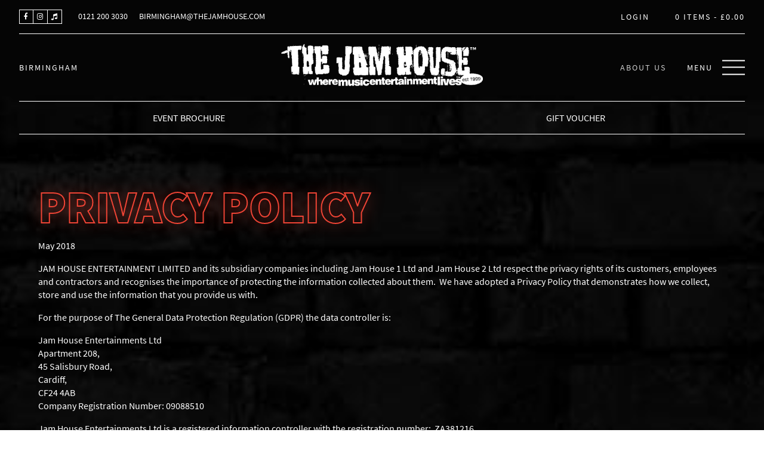

--- FILE ---
content_type: text/html; charset=UTF-8
request_url: https://thejamhouse.com/privacy-policy/
body_size: 14286
content:
<!DOCTYPE html>
<!--[if !(IE 7) | !(IE 8) | !(IE 9) ]><!-->
<html class="no-js" lang="en-GB">
<!--<![endif]-->
<head>
  <title>Privacy Policy - The Jam House</title>
  <meta name="viewport" content="width=device-width, initial-scale=1.0" />
  <meta charset="UTF-8" />

  <link href="https://netdna.bootstrapcdn.com/font-awesome/4.7.0/css/font-awesome.min.css" rel="stylesheet">

  <link rel="stylesheet" href="//code.jquery.com/ui/1.12.1/themes/base/jquery-ui.css">

  <link rel="profile" href="http://gmpg.org/xfn/11" />
  <link rel="pingback" href="https://thejamhouse.com/xmlrpc.php" />

	<!-- Favicons -->
	<link rel="apple-touch-icon" sizes="180x180" href="https://thejamhouse.com/wp-content/themes/the-jam-house/favicons/apple-touch-icon.png">
	<link rel="icon" type="image/png" sizes="32x32" href="https://thejamhouse.com/wp-content/themes/the-jam-house/favicons/favicon-32x32.png">
	<link rel="icon" type="image/png" sizes="16x16" href="https://thejamhouse.com/wp-content/themes/the-jam-house/favicons/favicon-16x16.png">
	<link rel="manifest" href="https://thejamhouse.com/wp-content/themes/the-jam-house/favicons/site.webmanifest">
	<link rel="mask-icon" href="https://thejamhouse.com/wp-content/themes/the-jam-house/favicons/safari-pinned-tab.svg" color="#000000">
	<link rel="shortcut icon" href="https://thejamhouse.com/wp-content/themes/the-jam-house/favicons/favicon.ico">
	<meta name="msapplication-TileColor" content="#000000">
	<meta name="msapplication-config" content="https://thejamhouse.com/wp-content/themes/the-jam-house/favicons/browserconfig.xml">
	<meta name="theme-color" content="#ffffff">
	<!-- End Favicons -->

  <meta name='robots' content='index, follow, max-image-preview:large, max-snippet:-1, max-video-preview:-1' />
	<style>img:is([sizes="auto" i], [sizes^="auto," i]) { contain-intrinsic-size: 3000px 1500px }</style>
	<script id="cookie-law-info-gcm-var-js">
var _ckyGcm = {"status":true,"default_settings":[{"analytics":"denied","advertisement":"denied","functional":"denied","necessary":"granted","ad_user_data":"denied","ad_personalization":"denied","regions":"All"}],"wait_for_update":2000,"url_passthrough":false,"ads_data_redaction":false}</script>
<script id="cookie-law-info-gcm-js" type="text/javascript" src="https://thejamhouse.com/wp-content/plugins/cookie-law-info/lite/frontend/js/gcm.min.js"></script> <script id="cookieyes" type="text/javascript" src="https://cdn-cookieyes.com/client_data/0b727e7516ad631f3de709fb/script.js"></script>
	<!-- This site is optimized with the Yoast SEO plugin v26.3 - https://yoast.com/wordpress/plugins/seo/ -->
	<link rel="canonical" href="https://thejamhouse.com/privacy-policy/" />
	<meta property="og:locale" content="en_GB" />
	<meta property="og:type" content="article" />
	<meta property="og:title" content="Privacy Policy - The Jam House" />
	<meta property="og:description" content="May 2018 JAM HOUSE ENTERTAINMENT LIMITED and its subsidiary companies including Jam House 1 Ltd and Jam House 2 Ltd respect the privacy rights of its customers, employees and contractors and recognises the importance of protecting the information collected about them.  We have adopted a Privacy Policy that demonstrates how we collect, store and use [&hellip;]" />
	<meta property="og:url" content="https://thejamhouse.com/privacy-policy/" />
	<meta property="og:site_name" content="The Jam House" />
	<meta property="article:publisher" content="https://www.facebook.com/TheJamHouse" />
	<meta property="article:modified_time" content="2022-02-05T19:00:10+00:00" />
	<meta name="twitter:card" content="summary_large_image" />
	<meta name="twitter:site" content="@TheJamHouse" />
	<meta name="twitter:label1" content="Estimated reading time" />
	<meta name="twitter:data1" content="6 minutes" />
	<script type="application/ld+json" class="yoast-schema-graph">{"@context":"https://schema.org","@graph":[{"@type":"WebPage","@id":"https://thejamhouse.com/privacy-policy/","url":"https://thejamhouse.com/privacy-policy/","name":"Privacy Policy - The Jam House","isPartOf":{"@id":"https://thejamhouse.com/#website"},"datePublished":"2018-07-06T08:46:16+00:00","dateModified":"2022-02-05T19:00:10+00:00","breadcrumb":{"@id":"https://thejamhouse.com/privacy-policy/#breadcrumb"},"inLanguage":"en-GB","potentialAction":[{"@type":"ReadAction","target":["https://thejamhouse.com/privacy-policy/"]}]},{"@type":"BreadcrumbList","@id":"https://thejamhouse.com/privacy-policy/#breadcrumb","itemListElement":[{"@type":"ListItem","position":1,"name":"Home","item":"https://thejamhouse.com/"},{"@type":"ListItem","position":2,"name":"Privacy Policy"}]},{"@type":"WebSite","@id":"https://thejamhouse.com/#website","url":"https://thejamhouse.com/","name":"The Jam House","description":"","publisher":{"@id":"https://thejamhouse.com/#organization"},"potentialAction":[{"@type":"SearchAction","target":{"@type":"EntryPoint","urlTemplate":"https://thejamhouse.com/?s={search_term_string}"},"query-input":{"@type":"PropertyValueSpecification","valueRequired":true,"valueName":"search_term_string"}}],"inLanguage":"en-GB"},{"@type":"Organization","@id":"https://thejamhouse.com/#organization","name":"The Jam House","url":"https://thejamhouse.com/","logo":{"@type":"ImageObject","inLanguage":"en-GB","@id":"https://thejamhouse.com/#/schema/logo/image/","url":"https://thejamhouse.com/wp-content/uploads/2019/10/jh-logo.png","contentUrl":"https://thejamhouse.com/wp-content/uploads/2019/10/jh-logo.png","width":508,"height":111,"caption":"The Jam House"},"image":{"@id":"https://thejamhouse.com/#/schema/logo/image/"},"sameAs":["https://www.facebook.com/TheJamHouse","https://x.com/TheJamHouse","https://www.instagram.com/thejamhouse/"]}]}</script>
	<!-- / Yoast SEO plugin. -->


<link rel='dns-prefetch' href='//www.googletagmanager.com' />
<link rel='dns-prefetch' href='//www.google.com' />
<style id='classic-theme-styles-inline-css' type='text/css'>
/*! This file is auto-generated */
.wp-block-button__link{color:#fff;background-color:#32373c;border-radius:9999px;box-shadow:none;text-decoration:none;padding:calc(.667em + 2px) calc(1.333em + 2px);font-size:1.125em}.wp-block-file__button{background:#32373c;color:#fff;text-decoration:none}
</style>
<style id='global-styles-inline-css' type='text/css'>
:root{--wp--preset--aspect-ratio--square: 1;--wp--preset--aspect-ratio--4-3: 4/3;--wp--preset--aspect-ratio--3-4: 3/4;--wp--preset--aspect-ratio--3-2: 3/2;--wp--preset--aspect-ratio--2-3: 2/3;--wp--preset--aspect-ratio--16-9: 16/9;--wp--preset--aspect-ratio--9-16: 9/16;--wp--preset--color--black: #000000;--wp--preset--color--cyan-bluish-gray: #abb8c3;--wp--preset--color--white: #ffffff;--wp--preset--color--pale-pink: #f78da7;--wp--preset--color--vivid-red: #cf2e2e;--wp--preset--color--luminous-vivid-orange: #ff6900;--wp--preset--color--luminous-vivid-amber: #fcb900;--wp--preset--color--light-green-cyan: #7bdcb5;--wp--preset--color--vivid-green-cyan: #00d084;--wp--preset--color--pale-cyan-blue: #8ed1fc;--wp--preset--color--vivid-cyan-blue: #0693e3;--wp--preset--color--vivid-purple: #9b51e0;--wp--preset--gradient--vivid-cyan-blue-to-vivid-purple: linear-gradient(135deg,rgba(6,147,227,1) 0%,rgb(155,81,224) 100%);--wp--preset--gradient--light-green-cyan-to-vivid-green-cyan: linear-gradient(135deg,rgb(122,220,180) 0%,rgb(0,208,130) 100%);--wp--preset--gradient--luminous-vivid-amber-to-luminous-vivid-orange: linear-gradient(135deg,rgba(252,185,0,1) 0%,rgba(255,105,0,1) 100%);--wp--preset--gradient--luminous-vivid-orange-to-vivid-red: linear-gradient(135deg,rgba(255,105,0,1) 0%,rgb(207,46,46) 100%);--wp--preset--gradient--very-light-gray-to-cyan-bluish-gray: linear-gradient(135deg,rgb(238,238,238) 0%,rgb(169,184,195) 100%);--wp--preset--gradient--cool-to-warm-spectrum: linear-gradient(135deg,rgb(74,234,220) 0%,rgb(151,120,209) 20%,rgb(207,42,186) 40%,rgb(238,44,130) 60%,rgb(251,105,98) 80%,rgb(254,248,76) 100%);--wp--preset--gradient--blush-light-purple: linear-gradient(135deg,rgb(255,206,236) 0%,rgb(152,150,240) 100%);--wp--preset--gradient--blush-bordeaux: linear-gradient(135deg,rgb(254,205,165) 0%,rgb(254,45,45) 50%,rgb(107,0,62) 100%);--wp--preset--gradient--luminous-dusk: linear-gradient(135deg,rgb(255,203,112) 0%,rgb(199,81,192) 50%,rgb(65,88,208) 100%);--wp--preset--gradient--pale-ocean: linear-gradient(135deg,rgb(255,245,203) 0%,rgb(182,227,212) 50%,rgb(51,167,181) 100%);--wp--preset--gradient--electric-grass: linear-gradient(135deg,rgb(202,248,128) 0%,rgb(113,206,126) 100%);--wp--preset--gradient--midnight: linear-gradient(135deg,rgb(2,3,129) 0%,rgb(40,116,252) 100%);--wp--preset--font-size--small: 13px;--wp--preset--font-size--medium: 20px;--wp--preset--font-size--large: 36px;--wp--preset--font-size--x-large: 42px;--wp--preset--spacing--20: 0.44rem;--wp--preset--spacing--30: 0.67rem;--wp--preset--spacing--40: 1rem;--wp--preset--spacing--50: 1.5rem;--wp--preset--spacing--60: 2.25rem;--wp--preset--spacing--70: 3.38rem;--wp--preset--spacing--80: 5.06rem;--wp--preset--shadow--natural: 6px 6px 9px rgba(0, 0, 0, 0.2);--wp--preset--shadow--deep: 12px 12px 50px rgba(0, 0, 0, 0.4);--wp--preset--shadow--sharp: 6px 6px 0px rgba(0, 0, 0, 0.2);--wp--preset--shadow--outlined: 6px 6px 0px -3px rgba(255, 255, 255, 1), 6px 6px rgba(0, 0, 0, 1);--wp--preset--shadow--crisp: 6px 6px 0px rgba(0, 0, 0, 1);}:where(.is-layout-flex){gap: 0.5em;}:where(.is-layout-grid){gap: 0.5em;}body .is-layout-flex{display: flex;}.is-layout-flex{flex-wrap: wrap;align-items: center;}.is-layout-flex > :is(*, div){margin: 0;}body .is-layout-grid{display: grid;}.is-layout-grid > :is(*, div){margin: 0;}:where(.wp-block-columns.is-layout-flex){gap: 2em;}:where(.wp-block-columns.is-layout-grid){gap: 2em;}:where(.wp-block-post-template.is-layout-flex){gap: 1.25em;}:where(.wp-block-post-template.is-layout-grid){gap: 1.25em;}.has-black-color{color: var(--wp--preset--color--black) !important;}.has-cyan-bluish-gray-color{color: var(--wp--preset--color--cyan-bluish-gray) !important;}.has-white-color{color: var(--wp--preset--color--white) !important;}.has-pale-pink-color{color: var(--wp--preset--color--pale-pink) !important;}.has-vivid-red-color{color: var(--wp--preset--color--vivid-red) !important;}.has-luminous-vivid-orange-color{color: var(--wp--preset--color--luminous-vivid-orange) !important;}.has-luminous-vivid-amber-color{color: var(--wp--preset--color--luminous-vivid-amber) !important;}.has-light-green-cyan-color{color: var(--wp--preset--color--light-green-cyan) !important;}.has-vivid-green-cyan-color{color: var(--wp--preset--color--vivid-green-cyan) !important;}.has-pale-cyan-blue-color{color: var(--wp--preset--color--pale-cyan-blue) !important;}.has-vivid-cyan-blue-color{color: var(--wp--preset--color--vivid-cyan-blue) !important;}.has-vivid-purple-color{color: var(--wp--preset--color--vivid-purple) !important;}.has-black-background-color{background-color: var(--wp--preset--color--black) !important;}.has-cyan-bluish-gray-background-color{background-color: var(--wp--preset--color--cyan-bluish-gray) !important;}.has-white-background-color{background-color: var(--wp--preset--color--white) !important;}.has-pale-pink-background-color{background-color: var(--wp--preset--color--pale-pink) !important;}.has-vivid-red-background-color{background-color: var(--wp--preset--color--vivid-red) !important;}.has-luminous-vivid-orange-background-color{background-color: var(--wp--preset--color--luminous-vivid-orange) !important;}.has-luminous-vivid-amber-background-color{background-color: var(--wp--preset--color--luminous-vivid-amber) !important;}.has-light-green-cyan-background-color{background-color: var(--wp--preset--color--light-green-cyan) !important;}.has-vivid-green-cyan-background-color{background-color: var(--wp--preset--color--vivid-green-cyan) !important;}.has-pale-cyan-blue-background-color{background-color: var(--wp--preset--color--pale-cyan-blue) !important;}.has-vivid-cyan-blue-background-color{background-color: var(--wp--preset--color--vivid-cyan-blue) !important;}.has-vivid-purple-background-color{background-color: var(--wp--preset--color--vivid-purple) !important;}.has-black-border-color{border-color: var(--wp--preset--color--black) !important;}.has-cyan-bluish-gray-border-color{border-color: var(--wp--preset--color--cyan-bluish-gray) !important;}.has-white-border-color{border-color: var(--wp--preset--color--white) !important;}.has-pale-pink-border-color{border-color: var(--wp--preset--color--pale-pink) !important;}.has-vivid-red-border-color{border-color: var(--wp--preset--color--vivid-red) !important;}.has-luminous-vivid-orange-border-color{border-color: var(--wp--preset--color--luminous-vivid-orange) !important;}.has-luminous-vivid-amber-border-color{border-color: var(--wp--preset--color--luminous-vivid-amber) !important;}.has-light-green-cyan-border-color{border-color: var(--wp--preset--color--light-green-cyan) !important;}.has-vivid-green-cyan-border-color{border-color: var(--wp--preset--color--vivid-green-cyan) !important;}.has-pale-cyan-blue-border-color{border-color: var(--wp--preset--color--pale-cyan-blue) !important;}.has-vivid-cyan-blue-border-color{border-color: var(--wp--preset--color--vivid-cyan-blue) !important;}.has-vivid-purple-border-color{border-color: var(--wp--preset--color--vivid-purple) !important;}.has-vivid-cyan-blue-to-vivid-purple-gradient-background{background: var(--wp--preset--gradient--vivid-cyan-blue-to-vivid-purple) !important;}.has-light-green-cyan-to-vivid-green-cyan-gradient-background{background: var(--wp--preset--gradient--light-green-cyan-to-vivid-green-cyan) !important;}.has-luminous-vivid-amber-to-luminous-vivid-orange-gradient-background{background: var(--wp--preset--gradient--luminous-vivid-amber-to-luminous-vivid-orange) !important;}.has-luminous-vivid-orange-to-vivid-red-gradient-background{background: var(--wp--preset--gradient--luminous-vivid-orange-to-vivid-red) !important;}.has-very-light-gray-to-cyan-bluish-gray-gradient-background{background: var(--wp--preset--gradient--very-light-gray-to-cyan-bluish-gray) !important;}.has-cool-to-warm-spectrum-gradient-background{background: var(--wp--preset--gradient--cool-to-warm-spectrum) !important;}.has-blush-light-purple-gradient-background{background: var(--wp--preset--gradient--blush-light-purple) !important;}.has-blush-bordeaux-gradient-background{background: var(--wp--preset--gradient--blush-bordeaux) !important;}.has-luminous-dusk-gradient-background{background: var(--wp--preset--gradient--luminous-dusk) !important;}.has-pale-ocean-gradient-background{background: var(--wp--preset--gradient--pale-ocean) !important;}.has-electric-grass-gradient-background{background: var(--wp--preset--gradient--electric-grass) !important;}.has-midnight-gradient-background{background: var(--wp--preset--gradient--midnight) !important;}.has-small-font-size{font-size: var(--wp--preset--font-size--small) !important;}.has-medium-font-size{font-size: var(--wp--preset--font-size--medium) !important;}.has-large-font-size{font-size: var(--wp--preset--font-size--large) !important;}.has-x-large-font-size{font-size: var(--wp--preset--font-size--x-large) !important;}
:where(.wp-block-post-template.is-layout-flex){gap: 1.25em;}:where(.wp-block-post-template.is-layout-grid){gap: 1.25em;}
:where(.wp-block-columns.is-layout-flex){gap: 2em;}:where(.wp-block-columns.is-layout-grid){gap: 2em;}
:root :where(.wp-block-pullquote){font-size: 1.5em;line-height: 1.6;}
</style>
<link rel='stylesheet' id='contact-form-7-css' href='https://thejamhouse.com/wp-content/plugins/contact-form-7/includes/css/styles.css' type='text/css' media='all' />
<link rel='stylesheet' id='woocommerce-layout-css' href='https://thejamhouse.com/wp-content/plugins/woocommerce/assets/css/woocommerce-layout.css' type='text/css' media='all' />
<link rel='stylesheet' id='woocommerce-smallscreen-css' href='https://thejamhouse.com/wp-content/plugins/woocommerce/assets/css/woocommerce-smallscreen.css' type='text/css' media='only screen and (max-width: 768px)' />
<style id='woocommerce-inline-inline-css' type='text/css'>
.woocommerce form .form-row .required { visibility: visible; }
</style>
<link rel='stylesheet' id='brands-styles-css' href='https://thejamhouse.com/wp-content/plugins/woocommerce/assets/css/brands.css' type='text/css' media='all' />
<link rel='stylesheet' id='theme_css-css' href='https://thejamhouse.com/wp-content/themes/the-jam-house/dist/css/style.min.css' type='text/css' media='all' />
<script type="text/javascript" id="woocommerce-google-analytics-integration-gtag-js-after">
/* <![CDATA[ */
/* Google Analytics for WooCommerce (gtag.js) */
					window.dataLayer = window.dataLayer || [];
					function gtag(){dataLayer.push(arguments);}
					// Set up default consent state.
					for ( const mode of [{"analytics_storage":"denied","ad_storage":"denied","ad_user_data":"denied","ad_personalization":"denied","region":["AT","BE","BG","HR","CY","CZ","DK","EE","FI","FR","DE","GR","HU","IS","IE","IT","LV","LI","LT","LU","MT","NL","NO","PL","PT","RO","SK","SI","ES","SE","GB","CH"]}] || [] ) {
						gtag( "consent", "default", { "wait_for_update": 500, ...mode } );
					}
					gtag("js", new Date());
					gtag("set", "developer_id.dOGY3NW", true);
					gtag("config", "G-GBR3B8TNP8", {"track_404":true,"allow_google_signals":true,"logged_in":false,"linker":{"domains":[],"allow_incoming":false},"custom_map":{"dimension1":"logged_in"}});
/* ]]> */
</script>
<script type="text/javascript" src="https://thejamhouse.com/wp-content/themes/the-jam-house/dist/js/jquery.3.4.1.min.js" id="jquery-js"></script>
<script type="text/javascript" src="https://thejamhouse.com/wp-content/plugins/recaptcha-woo/js/rcfwc.js" id="rcfwc-js-js" defer="defer" data-wp-strategy="defer"></script>
<script type="text/javascript" src="https://www.google.com/recaptcha/api.js?hl=en_GB" id="recaptcha-js" defer="defer" data-wp-strategy="defer"></script>
<script type="text/javascript" src="https://thejamhouse.com/wp-content/plugins/woocommerce/assets/js/jquery-blockui/jquery.blockUI.min.js" id="wc-jquery-blockui-js" defer="defer" data-wp-strategy="defer"></script>
<script type="text/javascript" id="wc-add-to-cart-js-extra">
/* <![CDATA[ */
var wc_add_to_cart_params = {"ajax_url":"\/wp-admin\/admin-ajax.php","wc_ajax_url":"\/?wc-ajax=%%endpoint%%","i18n_view_cart":"View basket","cart_url":"https:\/\/thejamhouse.com\/basket\/","is_cart":"","cart_redirect_after_add":"no"};
/* ]]> */
</script>
<script type="text/javascript" src="https://thejamhouse.com/wp-content/plugins/woocommerce/assets/js/frontend/add-to-cart.min.js" id="wc-add-to-cart-js" defer="defer" data-wp-strategy="defer"></script>
<script type="text/javascript" src="https://thejamhouse.com/wp-content/plugins/woocommerce/assets/js/js-cookie/js.cookie.min.js" id="wc-js-cookie-js" defer="defer" data-wp-strategy="defer"></script>
<script type="text/javascript" id="woocommerce-js-extra">
/* <![CDATA[ */
var woocommerce_params = {"ajax_url":"\/wp-admin\/admin-ajax.php","wc_ajax_url":"\/?wc-ajax=%%endpoint%%","i18n_password_show":"Show password","i18n_password_hide":"Hide password"};
/* ]]> */
</script>
<script type="text/javascript" src="https://thejamhouse.com/wp-content/plugins/woocommerce/assets/js/frontend/woocommerce.min.js" id="woocommerce-js" defer="defer" data-wp-strategy="defer"></script>
<script type="text/javascript" src="https://thejamhouse.com/wp-content/themes/the-jam-house/dist/js/head.min.js" id="head_js-js"></script>
<script type="text/javascript" id="pw-gift-cards-js-extra">
/* <![CDATA[ */
var pwgc = {"ajaxurl":"\/wp-admin\/admin-ajax.php","denomination_attribute_slug":"gift-card-amount","other_amount_prompt":"Other amount","reload_key":"pw_gift_card_reload_number","decimal_places":"2","decimal_separator":".","thousand_separator":",","max_message_characters":"500","balance_check_icon":"<i class=\"fas fa-cog fa-spin fa-3x\"><\/i>","allow_multiple_recipients":"yes","pikaday":{"format":"YYYY-MM-DD","firstDay":0},"i18n":{"custom_amount_required_error":"Required","debit_amount_prompt":"Amount to debit?","debit_note_prompt":"Note","min_amount_error":"Minimum amount is &pound;","max_amount_error":"Maximum amount is &pound;","invalid_recipient_error":"The \"To\" field should only contain email addresses. The following recipients do not look like valid email addresses:","previousMonth":"","nextMonth":"","jan":"January","feb":"February","mar":"March","apr":"April","may":"May","jun":"June","jul":"July","aug":"August","sep":"September","oct":"October","nov":"November","dec":"December","sun":"Sun","mon":"Mon","tue":"Tue","wed":"Wed","thu":"Thu","fri":"Fri","sat":"Sat","sunday":"Sunday","monday":"Monday","tuesday":"Tuesday","wednesday":"Wednesday","thursday":"Thursday","friday":"Friday","saturday":"Saturday"},"nonces":{"check_balance":"e7704d5a4c","debit_balance":"0ac087c9d5","apply_gift_card":"6483697479","remove_card":"a976ae0501"}};
/* ]]> */
</script>
<script src="https://thejamhouse.com/wp-content/plugins/pw-gift-cards/assets/js/pw-gift-cards.js" defer="defer" type="text/javascript"></script>
<link rel="https://api.w.org/" href="https://thejamhouse.com/wp-json/" /><link rel="alternate" title="JSON" type="application/json" href="https://thejamhouse.com/wp-json/wp/v2/pages/295" /><link rel="EditURI" type="application/rsd+xml" title="RSD" href="https://thejamhouse.com/xmlrpc.php?rsd" />
<link rel='shortlink' href='https://thejamhouse.com/?p=295' />
<link rel="alternate" title="oEmbed (JSON)" type="application/json+oembed" href="https://thejamhouse.com/wp-json/oembed/1.0/embed?url=https%3A%2F%2Fthejamhouse.com%2Fprivacy-policy%2F" />
<link rel="alternate" title="oEmbed (XML)" type="text/xml+oembed" href="https://thejamhouse.com/wp-json/oembed/1.0/embed?url=https%3A%2F%2Fthejamhouse.com%2Fprivacy-policy%2F&#038;format=xml" />
	<noscript><style>.woocommerce-product-gallery{ opacity: 1 !important; }</style></noscript>
	
<!-- Meta Pixel Code -->
<script type='text/javascript'>
!function(f,b,e,v,n,t,s){if(f.fbq)return;n=f.fbq=function(){n.callMethod?
n.callMethod.apply(n,arguments):n.queue.push(arguments)};if(!f._fbq)f._fbq=n;
n.push=n;n.loaded=!0;n.version='2.0';n.queue=[];t=b.createElement(e);t.async=!0;
t.src=v;s=b.getElementsByTagName(e)[0];s.parentNode.insertBefore(t,s)}(window,
document,'script','https://connect.facebook.net/en_US/fbevents.js');
</script>
<!-- End Meta Pixel Code -->
<script type='text/javascript'>var url = window.location.origin + '?ob=open-bridge';
            fbq('set', 'openbridge', '711810857072853', url);
fbq('init', '711810857072853', {}, {
    "agent": "wordpress-6.8.3-4.1.5"
})</script><script type='text/javascript'>
    fbq('track', 'PageView', []);
  </script>		<style type="text/css" id="wp-custom-css">
			#sagepayform-card-icons img {
    max-width: 50px;
	margin-left:10px;
}

.g-recaptcha{
	clear:both;
}

.woocommerce-form-login .woocommerce-form-login__submit{
	display:block;
}

#TA_cdsratingsonlynarrow875 .TA_links {
	display: none;
}		</style>
		
  <script type="text/javascript">document.documentElement.className=document.documentElement.className.replace("no-js","js");</script>

	
<!-- Facebook Pixel Code: Birmingham -->
<script>
!function(f,b,e,v,n,t,s)
{if(f.fbq)return;n=f.fbq=function(){n.callMethod?
n.callMethod.apply(n,arguments):n.queue.push(arguments)};
if(!f._fbq)f._fbq=n;n.push=n;n.loaded=!0;n.version='2.0';
n.queue=[];t=b.createElement(e);t.async=!0;
t.src=v;s=b.getElementsByTagName(e)[0];
s.parentNode.insertBefore(t,s)}(window, document,'script',
'https://connect.facebook.net/en_US/fbevents.js');
fbq('init', '362178084721869');
fbq('track', 'PageView');
</script>
<noscript><img height="1" width="1" style="display:none"
src="https://www.facebook.com/tr?id=362178084721869&ev=PageView&noscript=1"
/></noscript>
<!-- End Facebook Pixel Code: Birmingham -->

</head>

<body class="privacy-policy wp-singular page-template page-template-templates page-template-content page-template-templatescontent-php page page-id-295 wp-theme-the-jam-house theme-the-jam-house woocommerce-no-js page-privacy-policy t-birmingham" >

  <div class="location-birmingham">

          <header class="header" role="banner">

	<div class="row">

	

	<ul class="social">

	  
			
			<li>
				<a
					href="https://www.facebook.com/TheJamHouse"
					target="_blank"
					rel="nofollow"
					rel="noopener"
					>
					<i class="fa fa-facebook fa-fw"></i>
				</a>
			</li>

			
			
			<li>
				<a
					href="https://www.instagram.com/thejamhouse/"
					target="_blank"
					rel="nofollow"
					rel="noopener"
					>
					<i class="fa fa-instagram fa-fw"></i>
				</a>
			</li>

			
			
			<li>
				<a
					href="https://thejamhouse.com/the-jam-house-music-societies/"
					target="_blank"
					rel="nofollow"
					rel="noopener"
					>
					<i class="fa fa-music societies application form fa-fw"></i>
				</a>
			</li>

			
	</ul>


	
<ul class="contact-details list list--horizontal">

	<li>
	0121 200 3030	</li>

	<li>
		<a
			href="mailto:birmingham@thejamhouse.com?subject=Website%20Enquiry"
			target="_blank"
			>
			birmingham@thejamhouse.com		</a>
	</li>

</ul>

		<div class="header__actions">

			<button type="button" class="header-location-toggle js-location-toggle">Venue</button>

			<ul class="header__locations header__locations--mobile list list--horizontal">

				<li class="active">
					<a href="https://thejamhouse.com/" class="js-set-cookie" id="birmingham">Birmingham</a>
				</li>

			</ul>

			<div class="header__login">

									<a href="https://thejamhouse.com/my-account/" title="My Account">Login</a>
				
			</div>

		
<div class="header__basket">

	<a href="https://thejamhouse.com/basket/" title="View your shopping cart">
		0 items			 - 
			<span class="woocommerce-Price-amount amount"><bdi><span class="woocommerce-Price-currencySymbol">&pound;</span>0.00</bdi></span>	</a>

</div>

		</div>

	</div>

	<div class="row">

		<ul class="header__locations header__locations--desktop list list--horizontal">

			<li class="active">
				<a href="https://thejamhouse.com/" class="js-set-cookie" id="birmingham">Birmingham</a>
			</li>

		</ul>

	
<h1 class="logomark">

	<a href="https://thejamhouse.com/" title="The Jam House">
		<img
			src="https://thejamhouse.com/wp-content/themes/the-jam-house/dist/images/jh-logo.png"
			width="508"
			height="111"
			alt="The Jam House Logo"
		>
		<span class="u-visually-hidden">The Jam House</span>
	</a>

</h1>

		<div class="header__actions">

		
<nav class="nav-featured">

  <ul>
		
					
			<li class="">
				<a href="https://thejamhouse.com/birmingham/about-us/">
					About Us				</a>

			</li>

		
  </ul>

</nav>

			<button class="menu-toggle js-menu">
				<p>Menu</p>
				<span></span>
				<span></span>
				<span></span>
			</button>

		</div>

	</div>

	
		<div class="row">

			<ul class="list list--horizontal list--horizontal--large u-align-center home-list">

			  
					<li>
						<a href="https://thejamhouse.com/the-jam-house-events-pack-25/">
							EVENT BROCHURE						</a>
					</li>

				
					<li>
						<a href="https://thejamhouse.com/shop/merchandise/gift-voucher/">
							GIFT VOUCHER						</a>
					</li>

				
			</ul>

		</div>

	
</header>

<div class="nav-wrapper">

	<div class="nav-content">

	
<nav class="nav">

  <ul>

					
			<li class="">

				
					<a href="https://thejamhouse.com/birmingham/whats-on/">

				
					Live Music
				</a>

			</li>

					
			<li class="">

				
					<a href="https://thejamhouse.com/#dining">

				
					Good Food
				</a>

			</li>

					
			<li class="">

				
					<a href="https://thejamhouse.com/#parties">

				
					Great Times
				</a>

			</li>

					
			<li class="">

				
					<a href="https://thejamhouse.com/birmingham/hall-of-fame/">

				
					Hall of Fame
				</a>

			</li>

					
			<li class="">

				
					<a href="https://thejamhouse.com/birmingham/getting-here/">

				
					Getting Here
				</a>

			</li>

		
  </ul>

</nav>

		<div class="nav-content__details">

			The Jam House<br>3-5 St Pauls Square<br>Birmingham B3 1QU
		
<ul class="contact-details list list--horizontal">

	<li>
	0121 200 3030	</li>

	<li>
		<a
			href="mailto:birmingham@thejamhouse.com?subject=Website%20Enquiry"
			target="_blank"
			>
			birmingham@thejamhouse.com		</a>
	</li>

</ul>
		

	<ul class="social">

	  
			
			<li>
				<a
					href="https://www.facebook.com/TheJamHouse"
					target="_blank"
					rel="nofollow"
					rel="noopener"
					>
					<i class="fa fa-facebook fa-fw"></i>
				</a>
			</li>

			
			
			<li>
				<a
					href="https://www.instagram.com/thejamhouse/"
					target="_blank"
					rel="nofollow"
					rel="noopener"
					>
					<i class="fa fa-instagram fa-fw"></i>
				</a>
			</li>

			
			
			<li>
				<a
					href="https://thejamhouse.com/the-jam-house-music-societies/"
					target="_blank"
					rel="nofollow"
					rel="noopener"
					>
					<i class="fa fa-music societies application form fa-fw"></i>
				</a>
			</li>

			
	</ul>


		</div>

		<button class="menu--close js-menu-close">
			<span>Close</span>
			<i class="fa fa-times"></i>
		</button>

	</div>

</div>
    

	
<article class="row panel panel--bg panel--no-hero bg-brick" id="policy">
	<div class="panel__content panel__content--reduced">
		
		<div class="panel__inner panel__inner--full visible">
			<h2 class="title title--primary title--outline-brand">Privacy Policy</h2>
			<p>May 2018</p>
<p>JAM HOUSE ENTERTAINMENT LIMITED and its subsidiary companies including Jam House 1 Ltd and Jam House 2 Ltd respect the privacy rights of its customers, employees and contractors and recognises the importance of protecting the information collected about them.  We have adopted a Privacy Policy that demonstrates how we collect, store and use the information that you provide us with.</p>
<p>For the purpose of The General Data Protection Regulation (GDPR) the data controller is:</p>
<p>Jam House Entertainments Ltd<br />
Apartment 208,<br />
45 Salisbury Road,<br />
Cardiff,<br />
CF24 4AB<br />
Company Registration Number: 09088510</p>
<p>Jam House Entertainments Ltd is a registered information controller with the registration number:  ZA381216</p>
<p><strong>1.    Collection of personal data</strong></p>
<p>You may supply your personal details to the Company directly, such as:</p>
<ul>
<li>On a marketing data capture form;</li>
<li>By Making a booking;</li>
<li>Completing a form to place an order;</li>
<li>Via our website;</li>
<li>Ticket purchase;</li>
<li>Gift card purchase;</li>
<li>Subscription;</li>
<li>Via social media posts and interaction;</li>
<li>Application of employment;</li>
<li>Application to supply services;</li>
</ul>
<p><strong>2.    Purposes of processing</strong></p>
<ul>
<li>Provide you with information or services that you have requested</li>
<li>Carry out any contractual obligations</li>
<li>To provide you with details of any changes to our service</li>
<li>To keep you informed of recent offers, entertainment and service offering</li>
<li>To verify your identity</li>
<li>To verify you are over the age of 18</li>
</ul>
<p><strong>3.    The legal basis of processing</strong></p>
<p>The legal basis we rely upon to offer these services to you are:</p>
<ul>
<li>Consent;</li>
<li>Legitimate Interest;</li>
</ul>
<p>Including existing relationship, enable payment to individuals, enable payment processing for a service provided</p>
<ul>
<li>Legal obligation;</li>
<li>Statutory or contractual requirement</li>
</ul>
<p>If your personal data is required by law and/or a contractual requirement and/or a requirement necessary to enter into a contract.  You are obliged to provide the personal data and if you do not provide the data then the consequences of this are that we will not be able to carry out the statutory or contractual requirement you have requested.</p>
<p><strong>4.    Cookies</strong></p>
<p>When you visit some areas of our website, a ‘cookie’ will be placed on your computer.  This is a small file that enables our site to improve the quality of your visit.  You are able to set your browser to reject cookies, although this may affect the quality of your visit.  For more information please see our cookies policy.</p>
<p><strong>5.    The personal data we may hold about you</strong></p>
<ul>
<li>Contact details (including name, address, email and telephone number)</li>
<li>Date of birth</li>
<li>Photographs</li>
<li>CCTV images captured within our properties</li>
<li>Employment files.</li>
<li>Payment details</li>
</ul>
<p><strong>6.    Who we share personal data with:</strong></p>
<p>We may share your information with any member of our group and subsidiaries.  We may also share your information with selected third parties including:</p>
<ul>
<li>Our business partners, suppliers and sub-contractors to carry out any contractual obligations we enter in with you;</li>
<li>Our suppliers for the purpose of contacting you directly about their offers, promotions or services (if you have agreed to be contacted for this purpose);</li>
<li>For any legal obligation in order to enforce or supply personal information;</li>
<li>An acquirer in the event of a sale, merger or acquisition of the company</li>
</ul>
<p>The third parties we use for delivery of our services are:</p>
<ul>
<li>Booking System: Design My Night (https://www-beta.designmynight.com/privacy-policy?)</li>
<li>CRM System: Mail Chimp (https://mailchimp.com/legal/privacy/)</li>
<li>Payment System: Sage Pay (http://www.sage.com/company/privacy-notice-and-cookies)</li>
<li>Payroll System: Polaris Data (https://polaris-elements.co.uk/privacy-policy/)</li>
</ul>
<p><strong>7.    Data Security</strong></p>
<p>We have put in place technical and organisational measures to protect the confidentiality and the availability of your personal data.   A password policy is currently in place to ensure that the data stored is only accessible by authorised personnel.</p>
<p><strong>8.    Sensitive Personal Data</strong></p>
<p>We will never collect sensitive personal data from our customers without your     consent, including such as dietary requirements, etc.</p>
<p><strong>9.    Storage of personal data</strong></p>
<p>Information is stored and held in a number of ways, including electronically local and     at our offices (3, St Pauls Square, Birmingham, B3 1QU) in secure storage accessible via the internet on company pcs and paper-based.</p>
<p><strong>10.    CCTV</strong></p>
<p>To ensure your safety and the prevention and detection of crime, CCTV is in operation in all of our establishments.  If we are requested to provide CCTV images of you by the police or another local or government authority investigating illegal activities, we are obligated to do so.</p>
<p><strong>11.    Data retention</strong></p>
<p>Where the Company has obtained your consent to process your personal data for marketing purposes, we will accept consent lasting for a 6 year period unless notified otherwise by you.  Upon expiry of that period the Company will seek further consent from you.<br />
The Company will retain your personal data only for as long as is necessary. Different laws require us to keep different data for different periods of time.</p>
<p>We must also keep your payroll records, holiday pay, sick pay and pensions auto-enrolment records for as long as is legally required by HMRC and associated national minimum wage, social security and tax legislation.</p>
<p>Other records are retained as detailed below:</p>
<ul>
<li>Terms &amp; Conditions and Terms of Business: 6 Years</li>
<li>VAT: 6 Years</li>
<li>Company Accounts: 6 Years</li>
<li>ITEPA Records: 3 Years after last tax year.</li>
<li>CCTV Coverage: 4 Weeks</li>
</ul>
<p><strong>12.    Third party websites</strong></p>
<p>While we carefully select the websites to which we link, we are not responsible for the privacy practices or the content of these websites.  By clicking on these links we encourage you to read the privacy notice of the website you are visiting.</p>
<p><strong>13.    Your rights</strong></p>
<p>Please be aware that you have the following data protection rights:</p>
<ul>
<li>The right to be informed about the personal data the Company processes on you;</li>
<li>The right of access to the personal data the Company processes on you;</li>
<li>The right to rectification of your personal data;</li>
<li>The right to erasure of your personal data in certain circumstances;</li>
<li>The right to restrict processing of your personal data;</li>
<li>The right to data portability in certain circumstances;</li>
<li>The right to object to the processing of your personal data that was based on a public or legitimate interest;</li>
<li>The right not to be subjected to automated decision making and profiling; and</li>
<li>The right to withdraw consent at any time.</li>
</ul>
<p>Where you have consented to the Company processing your personal data and sensitive personal data you have the right to withdraw that consent at any time by following the instructions on each communication or by contacting:</p>
<p>Jam House Entertainment Ltd<br />
3 – 5 St Pauls Square<br />
Birmingham, B3 1QU    Telephone Number 0121 200 3030</p>
<p>Email: birmingham@thejamhouse.com</p>
<p><strong>14.    Access to your data</strong></p>
<p>You have the right to access information in the form of a subject access request, or if you are concerned that the data about you is incorrect please email us at: info@thejamhouse.com</p>
<p><strong>15.    Updates to the Privacy Policy</strong></p>
<p>We reserve the right to change and update this Privacy Policy and these changes will be posted on our website.  We encourage you to visit this page from time to time to ensure you are aware of any changes we may have made.</p>
<p><strong>16.    Complaints or queries</strong></p>
<p>If you wish to complain about this privacy notice or any of the procedures set out in it please contact:</p>
<p>Jam House Entertainment Ltd<br />
3 – 5 St Pauls Square<br />
Birmingham, B3 1QU</p>
<p>Telephone Number 0121 200 3030<br />
Email: birmingham@thejamhouse.com</p>
<p>You also have the right to raise concerns with Information Commissioner’s Office on 0303 123 1113 or at <a href="https://ico.org.uk/concerns/">https://ico.org.uk/concerns/</a>, or any other relevant supervisory authority should your personal data be processed outside of the UK, if you believe that your data protection rights have not been adhered to.</p>

		  <a href="https://thejamhouse.com/" class="button button--outline button--brand">
			  Back to home
		  </a>

		</section>

	</div>
</article>



  	      
<footer class="footer" role="contentinfo">
	<div class="container">

		<div class="footer__actions">

			<div class="columns columns--no-gutter">

				<div class="column column--6">
					<button class="button button--footer" id="join-mailing-list" data-featherlight="#mailing-list">
						<span>Sign up to</span> our Mailing List
					</button>

					<div class="u-hide" id="mailing-list">

						<h2 class="title title--primary title--outline-brand">Sign Up</h2>
						<p>Get the coolest and latest events delivered directly to your inbox.</p>

					
<!-- Begin MailChimp Signup Form -->
<div id="mc_embed_signup">

  	<form action="https://thejamhouse.us2.list-manage.com/subscribe/post?u=f3a471e7f2686205b1d7c4fe3&amp;id=68e26c9a9e&amp;f_id=0090bbe0f0" method="post" id="mc-embedded-subscribe-form" name="mc-embedded-subscribe-form" class="validate form form--featherlight form--mailing" target="_blank" novalidate>

	<div id="mc_embed_signup_scroll">
	  
	  <div class="mc-field-group form__group">
		<label for="mce-EMAIL" class="form__label">Email Address *</label>
		<input type="email" value="" name="EMAIL" class="required email form__input" id="mce-EMAIL">
	  </div>

	  <div class="mc-field-group form__group">
		<label for="mce-FNAME" class="form__label">First Name</label>
		<input type="text" value="" name="FNAME" class="form__input required" id="mce-FNAME">
	  </div>

	  <div class="mc-field-group form__group">
		<label for="mce-LNAME" class="form__label">Last Name </label>
		<input type="text" value="" name="LNAME" class="form__input required" id="mce-LNAME">
	  </div>

	  <div class="mc-field-group form__group form__group--checkbox">
		<label for="mce-group[18905]-18905-0">
		  <input type="checkbox" value="4" name="group[18905][4]" id="mce-group[18905]-18905-0">
		  In checking this box, I agree to The Jam House using my data to contact you about news and events
		</label>
	  </div>
				  
	  <div id="mce-responses" class="clear">
		<div class="response" id="mce-error-response" style="display:none"></div>
		<div class="response" id="mce-success-response" style="display:none"></div>
	  </div>

	  <!-- real people should not fill this in and expect good things - do not remove this or risk form bot signups-->
	  <div style="position: absolute; left: -5000px;" aria-hidden="true">
		<input type="text" name="b_cc25e7eb78fc64cc441589509_35bac34bff" tabindex="-1" value="">
	  </div>

	  <div class="clear">
		<button class="button button--brand button--outline" type="submit" name="subscribe" id="mc-embedded-subscribe">
		  Join The Mailing List
		</button>
	  </div>
	
	</div>

  </form>

</div>

<script type='text/javascript' src='//s3.amazonaws.com/downloads.mailchimp.com/js/mc-validate.js'></script><script type='text/javascript'>(function($) {window.fnames = new Array(); window.ftypes = new Array();fnames[0]='EMAIL';ftypes[0]='email';fnames[1]='FNAME';ftypes[1]='text';fnames[2]='LNAME';ftypes[2]='text';fnames[4]='PHONE';ftypes[4]='phone';fnames[3]='AGE';ftypes[3]='radio';fnames[5]='MMERGE5';ftypes[5]='birthday';}(jQuery));var $mcj = jQuery.noConflict(true);</script>
<!--End mc_embed_signup-->

					</div>
				</div>
				<div class="column column--6">
					<button class="button button--footer" data-featherlight="#band-hire">
						Private Band Hire
					</button>

					<div class="u-hide" id="band-hire">

						<h2 class="title title--primary title--outline-brand">Private Band Hire</h2>
						<p>Looking for a band for your event, wedding or works do - we can help!</p>

					
<ul class="contact-details list list--horizontal">

	<li>
	0121 200 3030	</li>

	<li>
		<a
			href="mailto:birmingham@thejamhouse.com?subject=Website%20Enquiry"
			target="_blank"
			>
			birmingham@thejamhouse.com		</a>
	</li>

</ul>

					
<form id="hire-form" class="form form--featherlight" action="#hire-form" method="POST">

	
	<div class="form__group">

		<label class="form__label" for="hire_name">Full Name</label>
		<input
			class="form__input "
			id="hire_name"
			name="hire_name"
			type="text"
			required="required"
			autocomplete="name"
			value=""
		/>

		
	</div>

	<div class="form__group">

		<label class="form__label" for="hire_email">Email Address</label>
		<input
			class="form__input "
			id="hire_email"
			name="hire_email"
			type="email"
			required="required"
			autocomplete="email"
			value=""
		/>

		
	</div>

	<div class="form__group">

		<label class="form__label" for="hire_requests">Special Requests</label>
		<textarea
			class="form__input "
			id="hire_requests"
			name="hire_requests"
			rows="2"
			required="required"
		></textarea>

		
	</div>

	<div class="form__group form__group--checkbox">

		<label class="form__label" for="hire_optin">
			<input class="form__checkbox" id="hire_optin" name="hire_optin" type="checkbox" value="checked">
			In checking this box, I agree to The Jam House using my data to contact me regarding my band hire enquiry.
		</label>

	</div>

	<div class="form__group form__group--as">

		<label class="form__label" for="url">Spam Prevention <span class="form__description form__description--required">(leave this field blank)</span></label>
		<input class="form__input" id="url" name="url" type="text" tabindex="-1" />

		
	</div>

	<div class="form__group">
		<button class="button button--outline button--brand" id="hire_submit" name="hire_submit" type="submit" value="true">Enquire Now</button>
	</div>

	<input type="hidden" id="hire_nonce" name="hire_nonce" value="ab7f7e022b" /><input type="hidden" name="_wp_http_referer" value="/privacy-policy/" />
</form>

					</div>
				</div>

			</div>

		</div>

		<div class="footer__main">
		

	<ul class="social">

	  
			
			<li>
				<a
					href="https://www.facebook.com/TheJamHouse"
					target="_blank"
					rel="nofollow"
					rel="noopener"
					>
					<i class="fa fa-facebook fa-fw"></i>
				</a>
			</li>

			
			
			<li>
				<a
					href="https://www.instagram.com/thejamhouse/"
					target="_blank"
					rel="nofollow"
					rel="noopener"
					>
					<i class="fa fa-instagram fa-fw"></i>
				</a>
			</li>

			
			
			<li>
				<a
					href="https://thejamhouse.com/the-jam-house-music-societies/"
					target="_blank"
					rel="nofollow"
					rel="noopener"
					>
					<i class="fa fa-music societies application form fa-fw"></i>
				</a>
			</li>

			
	</ul>


			<p>The Jam House, 3-5 St Pauls Square, Birmingham B3 1QU</p>
		
<ul class="contact-details list list--horizontal">

	<li>
	0121 200 3030	</li>

	<li>
		<a
			href="mailto:birmingham@thejamhouse.com?subject=Website%20Enquiry"
			target="_blank"
			>
			birmingham@thejamhouse.com		</a>
	</li>

</ul>

		
<nav class="nav-footer">

	<ul>
		
					
			<li class="">
				<a href="https://thejamhouse.com/terms-conditions/">
					Terms &#038; Conditions				</a>

			</li>

					
			<li class="active">
				<a href="https://thejamhouse.com/privacy-policy/">
					Privacy Policy				</a>

			</li>

				
	</ul>

</nav>

			<div class="footer__copyright">
				&copy; 2026 All Rights Reserved.<br>
				Registered in England and Wales<br>
				Registered Office: 10 Cheyne Walk, Northampton, England, NN1 5PT.<br>Company No: 09088444 - VAT No: 332836795<br><br>

				<a
					href="https://edge-creative.com/services/websites/web-development-agency/"
					target="_blank"
					rel="noopener"
					>Website Design and Development by EDGE Creative</a>
			</div>
		</div>

	</div>
</footer>
  	
  </div>
  <script type="speculationrules">
{"prefetch":[{"source":"document","where":{"and":[{"href_matches":"\/*"},{"not":{"href_matches":["\/wp-*.php","\/wp-admin\/*","\/wp-content\/uploads\/*","\/wp-content\/*","\/wp-content\/plugins\/*","\/wp-content\/themes\/the-jam-house\/*","\/*\\?(.+)"]}},{"not":{"selector_matches":"a[rel~=\"nofollow\"]"}},{"not":{"selector_matches":".no-prefetch, .no-prefetch a"}}]},"eagerness":"conservative"}]}
</script>
<script type="text/javascript">
	document.addEventListener('wpcf7mailsent', function (event) {
		if ('59765' == event.detail.contactFormId) { // Sends submissions on form 1 to the first thank you page
			location = 'https://thejamhouse.com/birmingham/getting-here/thank-you/';
		}
	}, false);

</script>
    <!-- Meta Pixel Event Code -->
    <script type='text/javascript'>
        document.addEventListener( 'wpcf7mailsent', function( event ) {
        if( "fb_pxl_code" in event.detail.apiResponse){
            eval(event.detail.apiResponse.fb_pxl_code);
        }
        }, false );
    </script>
    <!-- End Meta Pixel Event Code -->
        	<script type='text/javascript'>
		(function () {
			var c = document.body.className;
			c = c.replace(/woocommerce-no-js/, 'woocommerce-js');
			document.body.className = c;
		})();
	</script>
	<link rel='stylesheet' id='wc-blocks-style-css' href='https://thejamhouse.com/wp-content/plugins/woocommerce/assets/client/blocks/wc-blocks.css' type='text/css' media='all' />
<script type="text/javascript" src="https://www.googletagmanager.com/gtag/js?id=G-GBR3B8TNP8" id="google-tag-manager-js" data-wp-strategy="async"></script>
<script type="text/javascript" src="https://thejamhouse.com/wp-includes/js/dist/hooks.min.js" id="wp-hooks-js"></script>
<script type="text/javascript" src="https://thejamhouse.com/wp-includes/js/dist/i18n.min.js" id="wp-i18n-js"></script>
<script type="text/javascript" id="wp-i18n-js-after">
/* <![CDATA[ */
wp.i18n.setLocaleData( { 'text direction\u0004ltr': [ 'ltr' ] } );
/* ]]> */
</script>
<script type="text/javascript" src="https://thejamhouse.com/wp-content/plugins/woocommerce-google-analytics-integration/assets/js/build/main.js" id="woocommerce-google-analytics-integration-js"></script>
<script type="text/javascript" src="https://thejamhouse.com/wp-content/plugins/contact-form-7/includes/swv/js/index.js" id="swv-js"></script>
<script type="text/javascript" id="contact-form-7-js-before">
/* <![CDATA[ */
var wpcf7 = {
    "api": {
        "root": "https:\/\/thejamhouse.com\/wp-json\/",
        "namespace": "contact-form-7\/v1"
    },
    "cached": 1
};
/* ]]> */
</script>
<script type="text/javascript" src="https://thejamhouse.com/wp-content/plugins/contact-form-7/includes/js/index.js" id="contact-form-7-js"></script>
<script type="text/javascript" id="footer_js-js-extra">
/* <![CDATA[ */
var my_ajax_object = {"ajax_url":"https:\/\/thejamhouse.com\/wp-admin\/admin-ajax.php"};
/* ]]> */
</script>
<script type="text/javascript" src="https://thejamhouse.com/wp-content/themes/the-jam-house/dist/js/footer.min.js" id="footer_js-js"></script>
<script type="text/javascript" src="https://thejamhouse.com/wp-content/plugins/woocommerce/assets/js/sourcebuster/sourcebuster.min.js" id="sourcebuster-js-js"></script>
<script type="text/javascript" id="wc-order-attribution-js-extra">
/* <![CDATA[ */
var wc_order_attribution = {"params":{"lifetime":1.0e-5,"session":30,"base64":false,"ajaxurl":"https:\/\/thejamhouse.com\/wp-admin\/admin-ajax.php","prefix":"wc_order_attribution_","allowTracking":true},"fields":{"source_type":"current.typ","referrer":"current_add.rf","utm_campaign":"current.cmp","utm_source":"current.src","utm_medium":"current.mdm","utm_content":"current.cnt","utm_id":"current.id","utm_term":"current.trm","utm_source_platform":"current.plt","utm_creative_format":"current.fmt","utm_marketing_tactic":"current.tct","session_entry":"current_add.ep","session_start_time":"current_add.fd","session_pages":"session.pgs","session_count":"udata.vst","user_agent":"udata.uag"}};
/* ]]> */
</script>
<script type="text/javascript" src="https://thejamhouse.com/wp-content/plugins/woocommerce/assets/js/frontend/order-attribution.min.js" id="wc-order-attribution-js"></script>
<script type="text/javascript" id="woocommerce-google-analytics-integration-data-js-after">
/* <![CDATA[ */
window.ga4w = { data: {"cart":{"items":[],"coupons":[],"totals":{"currency_code":"GBP","total_price":0,"currency_minor_unit":2}}}, settings: {"tracker_function_name":"gtag","events":["purchase","add_to_cart","remove_from_cart","view_item_list","select_content","view_item","begin_checkout"],"identifier":"product_sku"} }; document.dispatchEvent(new Event("ga4w:ready"));
/* ]]> */
</script>

  <script src="https://code.jquery.com/ui/1.12.1/jquery-ui.js"></script>

  <script>
  	$( document ).ready( function(){
  		$( "#login" ).wrapInner( "<div class='login-inner'></div>" );
  	});
  </script>

	<script
		src="https://partners.designmynight.com/pf/js?venue_id=515d7c220df690b21a00001a"
		id="dmn-js"
		>
	</script>


<script>(function(){function c(){var b=a.contentDocument||a.contentWindow.document;if(b){var d=b.createElement('script');d.innerHTML="window.__CF$cv$params={r:'9bfcc080eef85a3a',t:'MTc2ODcyNTI1My4wMDAwMDA='};var a=document.createElement('script');a.nonce='';a.src='/cdn-cgi/challenge-platform/scripts/jsd/main.js';document.getElementsByTagName('head')[0].appendChild(a);";b.getElementsByTagName('head')[0].appendChild(d)}}if(document.body){var a=document.createElement('iframe');a.height=1;a.width=1;a.style.position='absolute';a.style.top=0;a.style.left=0;a.style.border='none';a.style.visibility='hidden';document.body.appendChild(a);if('loading'!==document.readyState)c();else if(window.addEventListener)document.addEventListener('DOMContentLoaded',c);else{var e=document.onreadystatechange||function(){};document.onreadystatechange=function(b){e(b);'loading'!==document.readyState&&(document.onreadystatechange=e,c())}}}})();</script></body>
</html>


--- FILE ---
content_type: application/javascript
request_url: https://thejamhouse.com/wp-content/themes/the-jam-house/dist/js/head.min.js
body_size: 3154
content:
!function(s,f,c){function m(e,t){return typeof e===t}function o(e){var t,n=O.className,r=A._config.classPrefix||"";z&&(n=n.baseVal),A._config.enableJSClass&&(t=new RegExp("(^|\\s)"+r+"no-js(\\s|$)"),n=n.replace(t,"$1"+r+"js$2")),A._config.enableClasses&&(n+=" "+r+e.join(" "+r),z?O.className.baseVal=n:O.className=n)}function a(e,t){if("object"==typeof e)for(var n in e)v(e,n)&&a(n,e[n]);else{var r=(e=e.toLowerCase()).split("."),i=A[r[0]];if(void 0!==(i=2==r.length?i[r[1]]:i))return A;t="function"==typeof t?t():t,1==r.length?A[r[0]]=t:(!A[r[0]]||A[r[0]]instanceof Boolean||(A[r[0]]=new Boolean(A[r[0]])),A[r[0]][r[1]]=t),o([(t&&0!=t?"":"no-")+r.join("-")]),A._trigger(e,t)}return A}function p(e){return"function"!=typeof f.createElement?f.createElement(e):z?f.createElementNS.call(f,"http://www.w3.org/2000/svg",e):f.createElement.apply(f,arguments)}function g(e){return e.replace(/([a-z])-([a-z])/g,function(e,t,n){return t+n.toUpperCase()}).replace(/^-/,"")}function i(e){return e.replace(/([A-Z])/g,function(e,t){return"-"+t.toLowerCase()}).replace(/^ms-/,"-ms-")}function l(e,t,n,r){var i,o,s,a,l="modernizr",u=p("div");(a=f.body)||((a=p(z?"svg":"body")).fake=!0);if(parseInt(n,10))for(;n--;)(o=p("div")).id=r?r[n]:l+(n+1),u.appendChild(o);return(i=p("style")).type="text/css",i.id="s"+l,(a.fake?a:u).appendChild(i),a.appendChild(u),i.styleSheet?i.styleSheet.cssText=e:i.appendChild(f.createTextNode(e)),u.id=l,a.fake&&(a.style.background="",a.style.overflow="hidden",s=O.style.overflow,O.style.overflow="hidden",O.appendChild(a)),i=t(u,e),a.fake?(a.parentNode.removeChild(a),O.style.overflow=s,O.offsetHeight):u.parentNode.removeChild(u),!!i}function j(e,t){var n=e.length;if("CSS"in s&&"supports"in s.CSS){for(;n--;)if(s.CSS.supports(i(e[n]),t))return!0;return!1}if("CSSSupportsRule"in s){for(var r=[];n--;)r.push("("+i(e[n])+":"+t+")");return l("@supports ("+(r=r.join(" or "))+") { #modernizr { position: absolute; } }",function(e){return"absolute"==(e=e,t=null,n="position","getComputedStyle"in s?(r=getComputedStyle.call(s,e,t),i=s.console,null!==r?n&&(r=r.getPropertyValue(n)):i&&i[i.error?"error":"log"].call(i,"getComputedStyle returning null, its possible modernizr test results are inaccurate")):r=!t&&e.currentStyle&&e.currentStyle[n],r);var t,n,r,i})}return c}function h(e,t,n,r){function i(){s&&(delete L.style,delete L.modElem)}if(r=void 0!==r&&r,void 0!==n){var o=j(e,n);if(void 0!==o)return o}for(var s,a,l,u,f,d=["modernizr","tspan","samp"];!L.style&&d.length;)s=!0,L.modElem=p(d.shift()),L.style=L.modElem.style;for(l=e.length,a=0;a<l;a++)if(u=e[a],f=L.style[u],~(""+u).indexOf("-")&&(u=g(u)),L.style[u]!==c){if(r||void 0===n)return i(),"pfx"!=t||u;try{L.style[u]=n}catch(e){}if(L.style[u]!=f)return i(),"pfx"!=t||u}return i(),!1}function r(e,t,n,r,i){var o,s,a=e.charAt(0).toUpperCase()+e.slice(1),l=(e+" "+G.join(a+" ")+a).split(" ");if(m(t,"string")||void 0===t)return h(l,t,r,i);var u=(e+" "+V.join(a+" ")+a).split(" "),f=t,d=n;for(s in u)if(u[s]in f)if(!1===d)return u[s];else{o=f[u[s]];if(m(o,"function")){var c=o;var p=d||f;return function(){return c.apply(p,arguments)};return}else return o}return!1}function u(e,t,n){return r(e,c,c,t,n)}function d(e){var t,n=N.length,r=s.CSSRule;if(void 0===r)return c;if(e){if((t=(e=e.replace(/^@/,"")).replace(/-/g,"_").toUpperCase()+"_RULE")in r)return"@"+e;for(var i=0;i<n;i++){var o=N[i];if(o.toUpperCase()+"_"+t in r)return"@-"+o.toLowerCase()+"-"+e}}return!1}function k(e,t){var n;return!!e&&(!(n=(e="on"+e)in(t=t&&"string"!=typeof t?t:p(t||"div")))&&y&&((t=t.setAttribute?t:p("div")).setAttribute(e,""),n="function"==typeof t[e],t[e]!==c&&(t[e]=c),t.removeAttribute(e)),n)}var v,n,y,t,e,S,w,C,x,_,T,b=[],E=[],P={_version:"3.5.0",_config:{classPrefix:"",enableClasses:!0,enableJSClass:!0,usePrefixes:!0},_q:[],on:function(e,t){var n=this;setTimeout(function(){t(n[e])},0)},addTest:function(e,t,n){E.push({name:e,fn:t,options:n})},addAsyncTest:function(e){E.push({name:null,fn:e})}},A=function(){},N=(A.prototype=P,(A=new A).addTest("geolocation","geolocation"in navigator),A.addTest("history",function(){var e=navigator.userAgent;return(-1===e.indexOf("Android 2.")&&-1===e.indexOf("Android 4.0")||-1===e.indexOf("Mobile Safari")||-1!==e.indexOf("Chrome")||-1!==e.indexOf("Windows Phone")||"file:"===location.protocol)&&s.history&&"pushState"in s.history}),A.addTest("svg",!!f.createElementNS&&!!f.createElementNS("http://www.w3.org/2000/svg","svg").createSVGRect),A.addTest("svgfilters",function(){var e=!1;try{e="SVGFEColorMatrixElement"in s&&2==SVGFEColorMatrixElement.SVG_FECOLORMATRIX_TYPE_SATURATE}catch(e){}return e}),P._config.usePrefixes?" -webkit- -moz- -o- -ms- ".split(" "):["",""]),O=(P._prefixes=N,f.documentElement),z="svg"===O.nodeName.toLowerCase(),R="Moz O ms Webkit",V=P._config.usePrefixes?R.toLowerCase().split(" "):[],G=(P._domPrefixes=V,v=void 0===(n={}.hasOwnProperty)||void 0===n.call?function(e,t){return t in e&&void 0===e.constructor.prototype[t]}:function(e,t){return n.call(e,t)},P._l={},P.on=function(e,t){this._l[e]||(this._l[e]=[]),this._l[e].push(t),A.hasOwnProperty(e)&&setTimeout(function(){A._trigger(e,A[e])},0)},P._trigger=function(e,t){var n;this._l[e]&&(n=this._l[e],setTimeout(function(){for(var e=0;e<n.length;e++)(0,n[e])(t)},0),delete this._l[e])},A._q.push(function(){P.addTest=a}),A.addTest("svgasimg",f.implementation.hasFeature("http://www.w3.org/TR/SVG11/feature#Image","1.1")),P._config.usePrefixes?R.split(" "):[]),R=(P._cssomPrefixes=G,P.atRule=d,y=!("onblur"in f.documentElement),P.hasEvent=k,P.prefixedCSSValue=function(e,t){var n=!1,r=p("div").style;if(e in r){var i=V.length;for(r[e]=t,n=r[e];i--&&!n;)r[e]="-"+V[i]+"-"+t,n=r[e]}return n=""===n?!1:n},A.addTest("canvas",function(){var e=p("canvas");return!(!e.getContext||!e.getContext("2d"))}),A.addTest("inlinesvg",function(){var e=p("div");return e.innerHTML="<svg/>","http://www.w3.org/2000/svg"==("undefined"!=typeof SVGRect&&e.firstChild&&e.firstChild.namespaceURI)}),"CSS"in s&&"supports"in s.CSS),q="supportsCSS"in s,U=(A.addTest("supports",R||q),{}.toString),R=(A.addTest("svgclippaths",function(){return!!f.createElementNS&&/SVGClipPath/.test(U.call(f.createElementNS("http://www.w3.org/2000/svg","clipPath")))}),A.addTest("smil",function(){return!!f.createElementNS&&/SVGAnimate/.test(U.call(f.createElementNS("http://www.w3.org/2000/svg","animate")))}),(t=s.matchMedia||s.msMatchMedia)?function(e){e=t(e);return e&&e.matches||!1}:function(e){var t=!1;return l("@media "+e+" { #modernizr { position: absolute; } }",function(e){t="absolute"==(s.getComputedStyle?s.getComputedStyle(e,null):e.currentStyle).position}),t}),B=(P.mq=R,P.testStyles=l),F={elem:p("modernizr")},L=(A._q.push(function(){delete F.elem}),{style:F.elem.style}),I=(A._q.unshift(function(){delete L.style}),P.testProp=function(e,t,n){return h([e],c,t,n)},P.testAllProps=r,P.prefixed=function(e,t,n){return 0===e.indexOf("@")?d(e):(-1!=e.indexOf("-")&&(e=g(e)),t?r(e,t,n):r(e,"pfx"))});for(T in P.prefixedCSS=function(e){e=I(e);return e&&i(e)},P.testAllProps=u,A.addTest("cssanimations",u("animationName","a",!0)),A.addTest("csstransforms",function(){return-1===navigator.userAgent.indexOf("Android 2.")&&u("transform","scale(1)",!0)}),A.addTest("csstransforms3d",function(){var e,t=!!u("perspective","1px",!0),n=A._config.usePrefixes;return t&&(!n||"webkitPerspective"in O.style)&&(A.supports?e="@supports (perspective: 1px)":(e="@media (transform-3d)",n&&(e+=",(-webkit-transform-3d)")),B("#modernizr{width:0;height:0}"+(e+="{#modernizr{width:7px;height:18px;margin:0;padding:0;border:0}}"),function(e){t=7===e.offsetWidth&&18===e.offsetHeight})),t}),A.addTest("csstransitions",u("transition","all",!0)),A.addTest("cssgridlegacy",u("grid-columns","10px",!0)),A.addTest("cssgrid",u("grid-template-rows","none",!0)),E)if(E.hasOwnProperty(T)){if(e=[],(S=E[T]).name&&(e.push(S.name.toLowerCase()),S.options)&&S.options.aliases&&S.options.aliases.length)for(w=0;w<S.options.aliases.length;w++)e.push(S.options.aliases[w].toLowerCase());for(C=m(S.fn,"function")?S.fn():S.fn,x=0;x<e.length;x++)1===(_=e[x].split(".")).length?A[_[0]]=C:(!A[_[0]]||A[_[0]]instanceof Boolean||(A[_[0]]=new Boolean(A[_[0]])),A[_[0]][_[1]]=C),b.push((C?"":"no-")+_.join("-"))}o(b),delete P.addTest,delete P.addAsyncTest;for(var M=0;M<A._q.length;M++)A._q[M]();s.Modernizr=A}(window,document);
//# sourceMappingURL=maps/head.min.js.map


--- FILE ---
content_type: application/javascript
request_url: https://thejamhouse.com/wp-content/themes/the-jam-house/dist/js/footer.min.js
body_size: 70415
content:
var _gsScope="undefined"!=typeof module&&module.exports&&"undefined"!=typeof global?global:this||window;function debounce(s,n,r){var o;return function(){var t=this,e=arguments,i=r&&!o;clearTimeout(o),o=setTimeout(function(){o=null,r||s.apply(t,e)},n),i&&s.apply(t,e)}}(_gsScope._gsQueue||(_gsScope._gsQueue=[])).push(function(){"use strict";var x,j,E,F,U,e,z,L,_,t;function u(t,e,i,s,n,r){var o,a,l,h,c,d,u,p,f={},m=[],_=r||t[0];for(a in n="string"==typeof n?","+n+",":",x,y,z,left,top,right,bottom,marginTop,marginLeft,marginRight,marginBottom,paddingLeft,paddingTop,paddingRight,paddingBottom,backgroundPosition,backgroundPosition_y,",null==e&&(e=1),t[0])m.push(a);if(1<t.length){for(p=t[t.length-1],u=!0,o=m.length;-1<--o;)if(a=m[o],.05<Math.abs(_[a]-p[a])){u=!1;break}u&&(t=t.concat(),r&&t.unshift(r),t.push(t[1]),r=t[t.length-3])}for(j.length=E.length=F.length=0,o=m.length;-1<--o;)U[a=m[o]]=-1!==n.indexOf(","+a+","),f[a]=function(t,e,i,s){var n,r,o,a,l,h,c=[];if(s)for(r=(t=[s].concat(t)).length;-1<--r;)"string"==typeof(h=t[r][e])&&"="===h.charAt(1)&&(t[r][e]=s[e]+Number(h.charAt(0)+h.substr(2)));if((n=t.length-2)<0)c[0]=new z(t[0][e],0,0,t[0][e]);else{for(r=0;r<n;r++)o=t[r][e],a=t[r+1][e],c[r]=new z(o,0,0,a),i&&(l=t[r+2][e],j[r]=(j[r]||0)+(a-o)*(a-o),E[r]=(E[r]||0)+(l-a)*(l-a));c[r]=new z(t[r][e],0,0,t[r+1][e])}return c}(t,a,U[a],r);for(o=j.length;-1<--o;)j[o]=Math.sqrt(j[o]),E[o]=Math.sqrt(E[o]);if(!s){for(o=m.length;-1<--o;)if(U[a])for(d=(l=f[m[o]]).length-1,h=0;h<d;h++)c=l[h+1].da/E[h]+l[h].da/j[h]||0,F[h]=(F[h]||0)+c*c;for(o=F.length;-1<--o;)F[o]=Math.sqrt(F[o])}for(o=m.length,h=i?4:1;-1<--o;){a=m[o],l=f[a];{R=void 0;T=void 0;x=void 0;k=void 0;C=void 0;S=void 0;D=void 0;P=void 0;O=void 0;$=void 0;A=void 0;M=void 0;I=void 0;var g=l;var v=e;var y=i;var w=s;var b=U[a];for(var T,x,k,C,S,D,P,O,$,A=g.length-1,M=0,I=g[0].a,R=0;R<A;R++)T=(C=g[M]).a,x=C.d,k=g[M+1].d,P=b?(P=j[R],$=((O=E[R])+P)*v*.25/(!w&&F[R]||.5),x-((S=x-(x-T)*(w?.5*v:0!==P?$/P:0))+((($=x+(k-x)*(w?.5*v:0!==O?$/O:0))-S)*(3*P/(P+O)+.5)/4||0))):x-((S=x-(x-T)*v*.5)+($=x+(k-x)*v*.5))/2,$+=P,C.c=O=S+=P,C.b=0!==R?I:I=C.a+.6*(C.c-C.a),C.da=x-T,C.ca=O-T,C.ba=I-T,y?(D=L(T,I,O,x),g.splice(M,1,D[0],D[1],D[2],D[3]),M+=4):M++,I=$;(C=g[M]).b=I,C.c=I+.4*(C.d-I),C.da=C.d-C.a,C.ca=C.c-C.a,C.ba=I-C.a,y&&(D=L(C.a,I,C.c,C.d),g.splice(M,1,D[0],D[1],D[2],D[3]))}u&&(l.splice(0,h),l.splice(l.length-h,h))}return f}_gsScope._gsDefine("TweenMax",["core.Animation","core.SimpleTimeline","TweenLite"],function(s,c,_){function g(t){for(var e=[],i=t.length,s=0;s!==i;e.push(t[s++]));return e}function v(t,e,i){var s,n,r=t.cycle;for(s in r)n=r[s],t[s]="function"==typeof n?n(i,e[i]):n[i%n.length];delete t.cycle}function y(t,e,i){_.call(this,t,e,i),this._cycle=0,this._yoyo=!0===this.vars.yoyo||!!this.vars.yoyoEase,this._repeat=this.vars.repeat||0,this._repeatDelay=this.vars.repeatDelay||0,this._repeat&&this._uncache(!0),this.render=y.prototype.render}function r(t,e){for(var i=[],s=0,n=t._first;n;)n instanceof _?i[s++]=n:(e&&(i[s++]=n),s=(i=i.concat(r(n,e))).length),n=n._next;return i}function n(t,e,i,s){e=!1!==e,i=!1!==i;for(var n,r,o=d(s=!1!==s),a=e&&i&&s,l=o.length;-1<--l;)r=o[l],(a||r instanceof c||(n=r.target===r.vars.onComplete)&&i||e&&!n)&&r.paused(t)}var w=1e-10,b=_._internals,T=b.isSelector,x=b.isArray,t=y.prototype=_.to({},.1,{}),k=[],d=(y.version="1.20.3",t.constructor=y,t.kill()._gc=!1,y.killTweensOf=y.killDelayedCallsTo=_.killTweensOf,y.getTweensOf=_.getTweensOf,y.lagSmoothing=_.lagSmoothing,y.ticker=_.ticker,y.render=_.render,t.invalidate=function(){return this._yoyo=!0===this.vars.yoyo||!!this.vars.yoyoEase,this._repeat=this.vars.repeat||0,this._repeatDelay=this.vars.repeatDelay||0,this._yoyoEase=null,this._uncache(!0),_.prototype.invalidate.call(this)},t.updateTo=function(t,e){var i,s=this.ratio,n=this.vars.immediateRender||t.immediateRender;for(i in e&&this._startTime<this._timeline._time&&(this._startTime=this._timeline._time,this._uncache(!1),this._gc?this._enabled(!0,!1):this._timeline.insert(this,this._startTime-this._delay)),t)this.vars[i]=t[i];if(this._initted||n)if(e)this._initted=!1,n&&this.render(0,!0,!0);else if(this._gc&&this._enabled(!0,!1),this._notifyPluginsOfEnabled&&this._firstPT&&_._onPluginEvent("_onDisable",this),.998<this._time/this._duration){e=this._totalTime;this.render(0,!0,!1),this._initted=!1,this.render(e,!0,!1)}else if(this._initted=!1,this._init(),0<this._time||n)for(var r,o=1/(1-s),a=this._firstPT;a;)r=a.s+a.c,a.c*=o,a.s=r-a.c,a=a._next;return this},t.render=function(t,e,i){this._initted||0===this._duration&&this.vars.repeat&&this.invalidate();var s,n,r,o,a,l,h,c=this._dirty?this.totalDuration():this._totalDuration,d=this._time,u=this._totalTime,p=this._cycle,f=this._duration,m=this._rawPrevTime;if(c-1e-7<=t&&0<=t?(this._totalTime=c,this._cycle=this._repeat,this._yoyo&&0!=(1&this._cycle)?(this._time=0,this.ratio=this._ease._calcEnd?this._ease.getRatio(0):0):(this._time=f,this.ratio=this._ease._calcEnd?this._ease.getRatio(1):1),this._reversed||(s=!0,n="onComplete",i=i||this._timeline.autoRemoveChildren),0!==f||!this._initted&&this.vars.lazy&&!i||(this._startTime===this._timeline._duration&&(t=0),(m<0||t<=0&&-1e-7<=t||m===w&&"isPause"!==this.data)&&m!==t&&(i=!0,w<m)&&(n="onReverseComplete"),this._rawPrevTime=l=!e||t||m===t?t:w)):t<1e-7?(this._totalTime=this._time=this._cycle=0,this.ratio=this._ease._calcEnd?this._ease.getRatio(0):0,(0!==u||0===f&&0<m)&&(n="onReverseComplete",s=this._reversed),t<0&&(this._active=!1,0===f)&&(this._initted||!this.vars.lazy||i)&&(0<=m&&(i=!0),this._rawPrevTime=l=!e||t||m===t?t:w),this._initted||(i=!0)):(this._totalTime=this._time=t,0!==this._repeat&&(c=f+this._repeatDelay,this._cycle=this._totalTime/c>>0,0!==this._cycle&&this._cycle===this._totalTime/c&&u<=t&&this._cycle--,this._time=this._totalTime-this._cycle*c,this._yoyo&&0!=(1&this._cycle)&&(this._time=f-this._time,h=this._yoyoEase||this.vars.yoyoEase)&&(this._yoyoEase||(!0!==h||this._initted?this._yoyoEase=h=!0===h?this._ease:h instanceof Ease?h:Ease.map[h]:(h=this.vars.ease,this._yoyoEase=h=h?h instanceof Ease?h:"function"==typeof h?new Ease(h,this.vars.easeParams):Ease.map[h]||_.defaultEase:_.defaultEase)),this.ratio=h?1-h.getRatio((f-this._time)/f):0),this._time>f?this._time=f:this._time<0&&(this._time=0)),this._easeType&&!h?(c=this._time/f,(1===(o=this._easeType)||3===o&&.5<=c)&&(c=1-c),3===o&&(c*=2),1===(a=this._easePower)?c*=c:2===a?c*=c*c:3===a?c*=c*c*c:4===a&&(c*=c*c*c*c),1===o?this.ratio=1-c:2===o?this.ratio=c:this._time/f<.5?this.ratio=c/2:this.ratio=1-c/2):h||(this.ratio=this._ease.getRatio(this._time/f))),d!==this._time||i||p!==this._cycle){if(!this._initted){if(this._init(),!this._initted||this._gc)return;if(!i&&this._firstPT&&(!1!==this.vars.lazy&&this._duration||this.vars.lazy&&!this._duration))return this._time=d,this._totalTime=u,this._rawPrevTime=m,this._cycle=p,b.lazyTweens.push(this),void(this._lazy=[t,e]);!this._time||s||h?s&&this._ease._calcEnd&&!h&&(this.ratio=this._ease.getRatio(0===this._time?0:1)):this.ratio=this._ease.getRatio(this._time/f)}for(!1!==this._lazy&&(this._lazy=!1),this._active||!this._paused&&this._time!==d&&0<=t&&(this._active=!0),0!==u||(2===this._initted&&0<t&&this._init(),this._startAt&&(0<=t?this._startAt.render(t,!0,i):n=n||"_dummyGS"),!this.vars.onStart)||0===this._totalTime&&0!==f||e||this._callback("onStart"),r=this._firstPT;r;)r.f?r.t[r.p](r.c*this.ratio+r.s):r.t[r.p]=r.c*this.ratio+r.s,r=r._next;this._onUpdate&&(t<0&&this._startAt&&this._startTime&&this._startAt.render(t,!0,i),e||this._totalTime===u&&!n||this._callback("onUpdate")),this._cycle===p||e||this._gc||this.vars.onRepeat&&this._callback("onRepeat"),!n||this._gc&&!i||(t<0&&this._startAt&&!this._onUpdate&&this._startTime&&this._startAt.render(t,!0,i),s&&(this._timeline.autoRemoveChildren&&this._enabled(!1,!1),this._active=!1),!e&&this.vars[n]&&this._callback(n),0!==f)||this._rawPrevTime!==w||l===w||(this._rawPrevTime=0)}else u!==this._totalTime&&this._onUpdate&&!e&&this._callback("onUpdate")},y.to=function(t,e,i){return new y(t,e,i)},y.from=function(t,e,i){return i.runBackwards=!0,i.immediateRender=0!=i.immediateRender,new y(t,e,i)},y.fromTo=function(t,e,i,s){return s.startAt=i,s.immediateRender=0!=s.immediateRender&&0!=i.immediateRender,new y(t,e,s)},y.staggerTo=y.allTo=function(t,e,i,s,n,r,o){s=s||0;function a(){i.onComplete&&i.onComplete.apply(i.onCompleteScope||this,arguments),n.apply(o||i.callbackScope||this,r||k)}var l,h,c,d,u=0,p=[],f=i.cycle,m=i.startAt&&i.startAt.cycle;for(x(t)||("string"==typeof t&&(t=_.selector(t)||t),T(t)&&(t=g(t))),t=t||[],s<0&&((t=g(t)).reverse(),s*=-1),l=t.length-1,c=0;c<=l;c++){for(d in h={},i)h[d]=i[d];if(f&&(v(h,t,c),null!=h.duration)&&(e=h.duration,delete h.duration),m){for(d in m=h.startAt={},i.startAt)m[d]=i.startAt[d];v(h.startAt,t,c)}h.delay=u+(h.delay||0),c===l&&n&&(h.onComplete=a),p[c]=new y(t[c],e,h),u+=s}return p},y.staggerFrom=y.allFrom=function(t,e,i,s,n,r,o){return i.runBackwards=!0,i.immediateRender=0!=i.immediateRender,y.staggerTo(t,e,i,s,n,r,o)},y.staggerFromTo=y.allFromTo=function(t,e,i,s,n,r,o,a){return s.startAt=i,s.immediateRender=0!=s.immediateRender&&0!=i.immediateRender,y.staggerTo(t,e,s,n,r,o,a)},y.delayedCall=function(t,e,i,s,n){return new y(e,0,{delay:t,onComplete:e,onCompleteParams:i,callbackScope:s,onReverseComplete:e,onReverseCompleteParams:i,immediateRender:!1,useFrames:n,overwrite:0})},y.set=function(t,e){return new y(t,0,e)},y.isTweening=function(t){return 0<_.getTweensOf(t,!0).length},y.getAllTweens=function(t){return r(s._rootTimeline,t).concat(r(s._rootFramesTimeline,t))});y.killAll=function(t,e,i,s){null==e&&(e=!0),null==i&&(i=!0);for(var n,r,o=d(0!=s),a=o.length,l=e&&i&&s,h=0;h<a;h++)r=o[h],(l||r instanceof c||(n=r.target===r.vars.onComplete)&&i||e&&!n)&&(t?r.totalTime(r._reversed?0:r.totalDuration()):r._enabled(!1,!1))},y.killChildTweensOf=function(t,e){if(null!=t){var i,s,n,r,o,a=b.tweenLookup;if("string"==typeof t&&(t=_.selector(t)||t),T(t)&&(t=g(t)),x(t))for(r=t.length;-1<--r;)y.killChildTweensOf(t[r],e);else{for(n in i=[],a)for(s=a[n].target.parentNode;s;)s===t&&(i=i.concat(a[n].tweens)),s=s.parentNode;for(o=i.length,r=0;r<o;r++)e&&i[r].totalTime(i[r].totalDuration()),i[r]._enabled(!1,!1)}}};return y.pauseAll=function(t,e,i){n(!0,t,e,i)},y.resumeAll=function(t,e,i){n(!1,t,e,i)},y.globalTimeScale=function(t){var e=s._rootTimeline,i=_.ticker.time;return arguments.length?(e._startTime=i-(i-e._startTime)*e._timeScale/(t=t||w),e=s._rootFramesTimeline,i=_.ticker.frame,e._startTime=i-(i-e._startTime)*e._timeScale/t,e._timeScale=s._rootTimeline._timeScale=t):e._timeScale},t.progress=function(t,e){return arguments.length?this.totalTime(this.duration()*(this._yoyo&&0!=(1&this._cycle)?1-t:t)+this._cycle*(this._duration+this._repeatDelay),e):this._time/this.duration()},t.totalProgress=function(t,e){return arguments.length?this.totalTime(this.totalDuration()*t,e):this._totalTime/this.totalDuration()},t.time=function(t,e){return arguments.length?(this._dirty&&this.totalDuration(),t>this._duration&&(t=this._duration),this._yoyo&&0!=(1&this._cycle)?t=this._duration-t+this._cycle*(this._duration+this._repeatDelay):0!==this._repeat&&(t+=this._cycle*(this._duration+this._repeatDelay)),this.totalTime(t,e)):this._time},t.duration=function(t){return arguments.length?s.prototype.duration.call(this,t):this._duration},t.totalDuration=function(t){return arguments.length?-1===this._repeat?this:this.duration((t-this._repeat*this._repeatDelay)/(this._repeat+1)):(this._dirty&&(this._totalDuration=-1===this._repeat?999999999999:this._duration*(this._repeat+1)+this._repeatDelay*this._repeat,this._dirty=!1),this._totalDuration)},t.repeat=function(t){return arguments.length?(this._repeat=t,this._uncache(!0)):this._repeat},t.repeatDelay=function(t){return arguments.length?(this._repeatDelay=t,this._uncache(!0)):this._repeatDelay},t.yoyo=function(t){return arguments.length?(this._yoyo=t,this):this._yoyo},y},!0),_gsScope._gsDefine("TimelineLite",["core.Animation","core.SimpleTimeline","TweenLite"],function(c,d,u){function p(t){d.call(this,t),this._labels={},this.autoRemoveChildren=!0===this.vars.autoRemoveChildren,this.smoothChildTiming=!0===this.vars.smoothChildTiming,this._sortChildren=!0,this._onUpdate=this.vars.onUpdate;var e,i,s=this.vars;for(i in s)e=s[i],y(e)&&-1!==e.join("").indexOf("{self}")&&(s[i]=this._swapSelfInParams(e));y(s.tweens)&&this.add(s.tweens,0,s.align,s.stagger)}function f(t){var e,i={};for(e in t)i[e]=t[e];return i}function m(t,e,i){var s,n,r=t.cycle;for(s in r)n=r[s],t[s]="function"==typeof n?n(i,e[i]):n[i%n.length];delete t.cycle}function _(t){for(var e=[],i=t.length,s=0;s!==i;e.push(t[s++]));return e}var g=1e-10,t=u._internals,e=p._internals={},v=t.isSelector,y=t.isArray,w=t.lazyTweens,b=t.lazyRender,o=_gsScope._gsDefine.globals,n=e.pauseCallback=function(){},t=p.prototype=new d;return p.version="1.20.3",t.constructor=p,t.kill()._gc=t._forcingPlayhead=t._hasPause=!1,t.to=function(t,e,i,s){var n=i.repeat&&o.TweenMax||u;return e?this.add(new n(t,e,i),s):this.set(t,i,s)},t.from=function(t,e,i,s){return this.add((i.repeat&&o.TweenMax||u).from(t,e,i),s)},t.fromTo=function(t,e,i,s,n){var r=s.repeat&&o.TweenMax||u;return e?this.add(r.fromTo(t,e,i,s),n):this.set(t,s,n)},t.staggerTo=function(t,e,i,s,n,r,o,a){var l,h,c=new p({onComplete:r,onCompleteParams:o,callbackScope:a,smoothChildTiming:this.smoothChildTiming}),d=i.cycle;for("string"==typeof t&&(t=u.selector(t)||t),v(t=t||[])&&(t=_(t)),(s=s||0)<0&&((t=_(t)).reverse(),s*=-1),h=0;h<t.length;h++)(l=f(i)).startAt&&(l.startAt=f(l.startAt),l.startAt.cycle)&&m(l.startAt,t,h),d&&(m(l,t,h),null!=l.duration)&&(e=l.duration,delete l.duration),c.to(t[h],e,l,h*s);return this.add(c,n)},t.staggerFrom=function(t,e,i,s,n,r,o,a){return i.immediateRender=0!=i.immediateRender,i.runBackwards=!0,this.staggerTo(t,e,i,s,n,r,o,a)},t.staggerFromTo=function(t,e,i,s,n,r,o,a,l){return s.startAt=i,s.immediateRender=0!=s.immediateRender&&0!=i.immediateRender,this.staggerTo(t,e,s,n,r,o,a,l)},t.call=function(t,e,i,s){return this.add(u.delayedCall(0,t,e,i),s)},t.set=function(t,e,i){return i=this._parseTimeOrLabel(i,0,!0),null==e.immediateRender&&(e.immediateRender=i===this._time&&!this._paused),this.add(new u(t,0,e),i)},p.exportRoot=function(t,e){null==(t=t||{}).smoothChildTiming&&(t.smoothChildTiming=!0);var i,s,n,r,o=new p(t),t=o._timeline;for(null==e&&(e=!0),t._remove(o,!0),o._startTime=0,o._rawPrevTime=o._time=o._totalTime=t._time,n=t._first;n;)r=n._next,e&&n instanceof u&&n.target===n.vars.onComplete||((s=n._startTime-n._delay)<0&&(i=1),o.add(n,s)),n=r;return t.add(o,0),i&&o.totalDuration(),o},t.add=function(t,e,i,s){var n,r,o,a,l,h;if("number"!=typeof e&&(e=this._parseTimeOrLabel(e,0,!0,t)),!(t instanceof c)){if(t instanceof Array||t&&t.push&&y(t)){for(i=i||"normal",s=s||0,n=e,r=t.length,o=0;o<r;o++)y(a=t[o])&&(a=new p({tweens:a})),this.add(a,n),"string"!=typeof a&&"function"!=typeof a&&("sequence"===i?n=a._startTime+a.totalDuration()/a._timeScale:"start"===i&&(a._startTime-=a.delay())),n+=s;return this._uncache(!0)}if("string"==typeof t)return this.addLabel(t,e);if("function"!=typeof t)throw"Cannot add "+t+" into the timeline; it is not a tween, timeline, function, or string.";t=u.delayedCall(0,t)}if(d.prototype.add.call(this,t,e),t._time&&t.render((this.rawTime()-t._startTime)*t._timeScale,!1,!1),(this._gc||this._time===this._duration)&&!this._paused&&this._duration<this.duration())for(h=(l=this).rawTime()>t._startTime;l._timeline;)h&&l._timeline.smoothChildTiming?l.totalTime(l._totalTime,!0):l._gc&&l._enabled(!0,!1),l=l._timeline;return this},t.remove=function(t){var e;if(t instanceof c)return this._remove(t,!1),e=t._timeline=t.vars.useFrames?c._rootFramesTimeline:c._rootTimeline,t._startTime=(t._paused?t._pauseTime:e._time)-(t._reversed?t.totalDuration()-t._totalTime:t._totalTime)/t._timeScale,this;if(t instanceof Array||t&&t.push&&y(t)){for(var i=t.length;-1<--i;)this.remove(t[i]);return this}return"string"==typeof t?this.removeLabel(t):this.kill(null,t)},t._remove=function(t,e){return d.prototype._remove.call(this,t,e),this._last?this._time>this.duration()&&(this._time=this._duration,this._totalTime=this._totalDuration):this._time=this._totalTime=this._duration=this._totalDuration=0,this},t.append=function(t,e){return this.add(t,this._parseTimeOrLabel(null,e,!0,t))},t.insert=t.insertMultiple=function(t,e,i,s){return this.add(t,e||0,i,s)},t.appendMultiple=function(t,e,i,s){return this.add(t,this._parseTimeOrLabel(null,e,!0,t),i,s)},t.addLabel=function(t,e){return this._labels[t]=this._parseTimeOrLabel(e),this},t.addPause=function(t,e,i,s){i=u.delayedCall(0,n,i,s||this);return i.vars.onComplete=i.vars.onReverseComplete=e,i.data="isPause",this._hasPause=!0,this.add(i,t)},t.removeLabel=function(t){return delete this._labels[t],this},t.getLabelTime=function(t){return null!=this._labels[t]?this._labels[t]:-1},t._parseTimeOrLabel=function(t,e,i,s){var n,r;if(s instanceof c&&s.timeline===this)this.remove(s);else if(s&&(s instanceof Array||s.push&&y(s)))for(r=s.length;-1<--r;)s[r]instanceof c&&s[r].timeline===this&&this.remove(s[r]);if(n="number"!=typeof t||e?99999999999<this.duration()?this.recent().endTime(!1):this._duration:0,"string"==typeof e)return this._parseTimeOrLabel(e,i&&"number"==typeof t&&null==this._labels[e]?t-n:0,i);if(e=e||0,"string"!=typeof t||!isNaN(t)&&null==this._labels[t])null==t&&(t=n);else{if(-1===(r=t.indexOf("=")))return null==this._labels[t]?i?this._labels[t]=n+e:e:this._labels[t]+e;e=parseInt(t.charAt(r-1)+"1",10)*Number(t.substr(r+1)),t=1<r?this._parseTimeOrLabel(t.substr(0,r-1),0,i):n}return Number(t)+e},t.seek=function(t,e){return this.totalTime("number"==typeof t?t:this._parseTimeOrLabel(t),!1!==e)},t.stop=function(){return this.paused(!0)},t.gotoAndPlay=function(t,e){return this.play(t,e)},t.gotoAndStop=function(t,e){return this.pause(t,e)},t.render=function(t,e,i){this._gc&&this._enabled(!0,!1);var s,n,r,o,a,l,h,c=this._time,d=this._dirty?this.totalDuration():this._totalDuration,u=this._startTime,p=this._timeScale,f=this._paused;if(c!==this._time&&(t+=this._time-c),d-1e-7<=t&&0<=t)this._totalTime=this._time=d,this._reversed||this._hasPausedChild()||(n=!0,o="onComplete",a=!!this._timeline.autoRemoveChildren,0===this._duration&&(t<=0&&-1e-7<=t||this._rawPrevTime<0||this._rawPrevTime===g)&&this._rawPrevTime!==t&&this._first&&(a=!0,this._rawPrevTime>g)&&(o="onReverseComplete")),this._rawPrevTime=this._duration||!e||t||this._rawPrevTime===t?t:g,t=d+1e-4;else if(t<1e-7)if(((this._totalTime=this._time=0)!==c||0===this._duration&&this._rawPrevTime!==g&&(0<this._rawPrevTime||t<0&&0<=this._rawPrevTime))&&(o="onReverseComplete",n=this._reversed),t<0)this._active=!1,this._timeline.autoRemoveChildren&&this._reversed?(a=n=!0,o="onReverseComplete"):0<=this._rawPrevTime&&this._first&&(a=!0),this._rawPrevTime=t;else{if(this._rawPrevTime=this._duration||!e||t||this._rawPrevTime===t?t:g,0===t&&n)for(s=this._first;s&&0===s._startTime;)s._duration||(n=!1),s=s._next;t=0,this._initted||(a=!0)}else{if(this._hasPause&&!this._forcingPlayhead&&!e){if(c<=t)for(s=this._first;s&&s._startTime<=t&&!l;)s._duration||"isPause"!==s.data||s.ratio||0===s._startTime&&0===this._rawPrevTime||(l=s),s=s._next;else for(s=this._last;s&&s._startTime>=t&&!l;)s._duration||"isPause"===s.data&&0<s._rawPrevTime&&(l=s),s=s._prev;l&&(this._time=t=l._startTime,this._totalTime=t+this._cycle*(this._totalDuration+this._repeatDelay))}this._totalTime=this._time=this._rawPrevTime=t}if(this._time!==c&&this._first||i||a||l){if(this._initted||(this._initted=!0),this._active||!this._paused&&this._time!==c&&0<t&&(this._active=!0),0!==c||!this.vars.onStart||0===this._time&&this._duration||e||this._callback("onStart"),c<=(h=this._time))for(s=this._first;s&&(r=s._next,h===this._time)&&(!this._paused||f);)(s._active||s._startTime<=h&&!s._paused&&!s._gc)&&(l===s&&this.pause(),s._reversed?s.render((s._dirty?s.totalDuration():s._totalDuration)-(t-s._startTime)*s._timeScale,e,i):s.render((t-s._startTime)*s._timeScale,e,i)),s=r;else for(s=this._last;s&&(r=s._prev,h===this._time)&&(!this._paused||f);){if(s._active||s._startTime<=c&&!s._paused&&!s._gc){if(l===s){for(l=s._prev;l&&l.endTime()>this._time;)l.render(l._reversed?l.totalDuration()-(t-l._startTime)*l._timeScale:(t-l._startTime)*l._timeScale,e,i),l=l._prev;l=null,this.pause()}s._reversed?s.render((s._dirty?s.totalDuration():s._totalDuration)-(t-s._startTime)*s._timeScale,e,i):s.render((t-s._startTime)*s._timeScale,e,i)}s=r}this._onUpdate&&!e&&(w.length&&b(),this._callback("onUpdate")),!o||this._gc||u!==this._startTime&&p===this._timeScale||!(0===this._time||d>=this.totalDuration())||(n&&(w.length&&b(),this._timeline.autoRemoveChildren&&this._enabled(!1,!1),this._active=!1),e)||!this.vars[o]||this._callback(o)}},t._hasPausedChild=function(){for(var t=this._first;t;){if(t._paused||t instanceof p&&t._hasPausedChild())return!0;t=t._next}return!1},t.getChildren=function(t,e,i,s){s=s||-9999999999;for(var n=[],r=this._first,o=0;r;)r._startTime<s||(r instanceof u?!1!==e&&(n[o++]=r):(!1!==i&&(n[o++]=r),!1!==t&&(o=(n=n.concat(r.getChildren(!0,e,i))).length))),r=r._next;return n},t.getTweensOf=function(t,e){var i,s,n=this._gc,r=[],o=0;for(n&&this._enabled(!0,!0),s=(i=u.getTweensOf(t)).length;-1<--s;)(i[s].timeline===this||e&&this._contains(i[s]))&&(r[o++]=i[s]);return n&&this._enabled(!1,!0),r},t.recent=function(){return this._recent},t._contains=function(t){for(var e=t.timeline;e;){if(e===this)return!0;e=e.timeline}return!1},t.shiftChildren=function(t,e,i){i=i||0;for(var s,n=this._first,r=this._labels;n;)n._startTime>=i&&(n._startTime+=t),n=n._next;if(e)for(s in r)r[s]>=i&&(r[s]+=t);return this._uncache(!0)},t._kill=function(t,e){if(!t&&!e)return this._enabled(!1,!1);for(var i=e?this.getTweensOf(e):this.getChildren(!0,!0,!1),s=i.length,n=!1;-1<--s;)i[s]._kill(t,e)&&(n=!0);return n},t.clear=function(t){var e=this.getChildren(!1,!0,!0),i=e.length;for(this._time=this._totalTime=0;-1<--i;)e[i]._enabled(!1,!1);return!1!==t&&(this._labels={}),this._uncache(!0)},t.invalidate=function(){for(var t=this._first;t;)t.invalidate(),t=t._next;return c.prototype.invalidate.call(this)},t._enabled=function(t,e){if(t===this._gc)for(var i=this._first;i;)i._enabled(t,!0),i=i._next;return d.prototype._enabled.call(this,t,e)},t.totalTime=function(t,e,i){this._forcingPlayhead=!0;var s=c.prototype.totalTime.apply(this,arguments);return this._forcingPlayhead=!1,s},t.duration=function(t){return arguments.length?(0!==this.duration()&&0!==t&&this.timeScale(this._duration/t),this):(this._dirty&&this.totalDuration(),this._duration)},t.totalDuration=function(t){if(arguments.length)return t&&this.totalDuration()?this.timeScale(this._totalDuration/t):this;if(this._dirty){for(var e,i,s=0,n=this._last,r=999999999999;n;)e=n._prev,n._dirty&&n.totalDuration(),n._startTime>r&&this._sortChildren&&!n._paused&&!this._calculatingDuration?(this._calculatingDuration=1,this.add(n,n._startTime-n._delay),this._calculatingDuration=0):r=n._startTime,n._startTime<0&&!n._paused&&(s-=n._startTime,this._timeline.smoothChildTiming&&(this._startTime+=n._startTime/this._timeScale,this._time-=n._startTime,this._totalTime-=n._startTime,this._rawPrevTime-=n._startTime),this.shiftChildren(-n._startTime,!1,-9999999999),r=0),s<(i=n._startTime+n._totalDuration/n._timeScale)&&(s=i),n=e;this._duration=this._totalDuration=s,this._dirty=!1}return this._totalDuration},t.paused=function(t){if(!t)for(var e=this._first,i=this._time;e;)e._startTime===i&&"isPause"===e.data&&(e._rawPrevTime=0),e=e._next;return c.prototype.paused.apply(this,arguments)},t.usesFrames=function(){for(var t=this._timeline;t._timeline;)t=t._timeline;return t===c._rootFramesTimeline},t.rawTime=function(t){return t&&(this._paused||this._repeat&&0<this.time()&&this.totalProgress()<1)?this._totalTime%(this._duration+this._repeatDelay):this._paused?this._totalTime:(this._timeline.rawTime(t)-this._startTime)*this._timeScale},p},!0),_gsScope._gsDefine("TimelineMax",["TimelineLite","TweenLite","easing.Ease"],function(e,a,t){function i(t){e.call(this,t),this._repeat=this.vars.repeat||0,this._repeatDelay=this.vars.repeatDelay||0,this._cycle=0,this._yoyo=!0===this.vars.yoyo,this._dirty=!0}var C=1e-10,s=a._internals,S=s.lazyTweens,D=s.lazyRender,l=_gsScope._gsDefine.globals,h=new t(null,null,1,0),s=i.prototype=new e;return s.constructor=i,s.kill()._gc=!1,i.version="1.20.3",s.invalidate=function(){return this._yoyo=!0===this.vars.yoyo,this._repeat=this.vars.repeat||0,this._repeatDelay=this.vars.repeatDelay||0,this._uncache(!0),e.prototype.invalidate.call(this)},s.addCallback=function(t,e,i,s){return this.add(a.delayedCall(0,t,i,s),e)},s.removeCallback=function(t,e){if(t)if(null==e)this._kill(null,t);else for(var i=this.getTweensOf(t,!1),s=i.length,n=this._parseTimeOrLabel(e);-1<--s;)i[s]._startTime===n&&i[s]._enabled(!1,!1);return this},s.removePause=function(t){return this.removeCallback(e._internals.pauseCallback,t)},s.tweenTo=function(t,e){e=e||{};var i,s,n,r={ease:h,useFrames:this.usesFrames(),immediateRender:!1},o=e.repeat&&l.TweenMax||a;for(s in e)r[s]=e[s];return r.time=this._parseTimeOrLabel(t),i=Math.abs(Number(r.time)-this._time)/this._timeScale||.001,n=new o(this,i,r),r.onStart=function(){n.target.paused(!0),n.vars.time!==n.target.time()&&i===n.duration()&&n.duration(Math.abs(n.vars.time-n.target.time())/n.target._timeScale),e.onStart&&e.onStart.apply(e.onStartScope||e.callbackScope||n,e.onStartParams||[])},n},s.tweenFromTo=function(t,e,i){i=i||{},t=this._parseTimeOrLabel(t),i.startAt={onComplete:this.seek,onCompleteParams:[t],callbackScope:this},i.immediateRender=!1!==i.immediateRender;e=this.tweenTo(e,i);return e.duration(Math.abs(e.vars.time-t)/this._timeScale||.001)},s.render=function(t,e,i){this._gc&&this._enabled(!0,!1);var s,n,r,o,a,l,h,c=this._time,d=this._dirty?this.totalDuration():this._totalDuration,u=this._duration,p=this._totalTime,f=this._startTime,m=this._timeScale,_=this._rawPrevTime,g=this._paused,v=this._cycle;if(c!==this._time&&(t+=this._time-c),d-1e-7<=t&&0<=t)this._locked||(this._totalTime=d,this._cycle=this._repeat),this._reversed||this._hasPausedChild()||(n=!0,o="onComplete",a=!!this._timeline.autoRemoveChildren,0===this._duration&&(t<=0&&-1e-7<=t||_<0||_===C)&&_!==t&&this._first&&(a=!0,C<_)&&(o="onReverseComplete")),this._rawPrevTime=this._duration||!e||t||this._rawPrevTime===t?t:C,this._yoyo&&0!=(1&this._cycle)?this._time=t=0:t=(this._time=u)+1e-4;else if(t<1e-7)if(this._locked||(this._totalTime=this._cycle=0),((this._time=0)!==c||0===u&&_!==C&&(0<_||t<0&&0<=_)&&!this._locked)&&(o="onReverseComplete",n=this._reversed),t<0)this._active=!1,this._timeline.autoRemoveChildren&&this._reversed?(a=n=!0,o="onReverseComplete"):0<=_&&this._first&&(a=!0),this._rawPrevTime=t;else{if(this._rawPrevTime=u||!e||t||this._rawPrevTime===t?t:C,0===t&&n)for(s=this._first;s&&0===s._startTime;)s._duration||(n=!1),s=s._next;t=0,this._initted||(a=!0)}else if(0===u&&_<0&&(a=!0),this._time=this._rawPrevTime=t,this._locked||(this._totalTime=t,0!==this._repeat&&(y=u+this._repeatDelay,this._cycle=this._totalTime/y>>0,0!==this._cycle&&this._cycle===this._totalTime/y&&p<=t&&this._cycle--,this._time=this._totalTime-this._cycle*y,this._yoyo&&0!=(1&this._cycle)&&(this._time=u-this._time),this._time>u?t=(this._time=u)+1e-4:this._time<0?this._time=t=0:t=this._time)),this._hasPause&&!this._forcingPlayhead&&!e){if(c<=(t=this._time)||this._repeat&&v!==this._cycle)for(s=this._first;s&&s._startTime<=t&&!l;)s._duration||"isPause"!==s.data||s.ratio||0===s._startTime&&0===this._rawPrevTime||(l=s),s=s._next;else for(s=this._last;s&&s._startTime>=t&&!l;)s._duration||"isPause"===s.data&&0<s._rawPrevTime&&(l=s),s=s._prev;l&&l._startTime<u&&(this._time=t=l._startTime,this._totalTime=t+this._cycle*(this._totalDuration+this._repeatDelay))}if(this._cycle!==v&&!this._locked){var y=this._yoyo&&0!=(1&v),w=y===(this._yoyo&&0!=(1&this._cycle)),b=this._totalTime,T=this._cycle,x=this._rawPrevTime,k=this._time;if(this._totalTime=v*u,this._cycle<v?y=!y:this._totalTime+=u,this._time=c,this._rawPrevTime=0===u?_-1e-4:_,this._cycle=v,this._locked=!0,this.render(c=y?0:u,e,0===u),e||this._gc||this.vars.onRepeat&&(this._cycle=T,this._locked=!1,this._callback("onRepeat")),c!==this._time)return;if(w&&(this._cycle=v,this._locked=!0,this.render(c=y?u+1e-4:-1e-4,!0,!1)),this._locked=!1,this._paused&&!g)return;this._time=k,this._totalTime=b,this._cycle=T,this._rawPrevTime=x}if(this._time!==c&&this._first||i||a||l){if(this._initted||(this._initted=!0),this._active||!this._paused&&this._totalTime!==p&&0<t&&(this._active=!0),0!==p||!this.vars.onStart||0===this._totalTime&&this._totalDuration||e||this._callback("onStart"),c<=(h=this._time))for(s=this._first;s&&(r=s._next,h===this._time)&&(!this._paused||g);)(s._active||s._startTime<=this._time&&!s._paused&&!s._gc)&&(l===s&&this.pause(),s._reversed?s.render((s._dirty?s.totalDuration():s._totalDuration)-(t-s._startTime)*s._timeScale,e,i):s.render((t-s._startTime)*s._timeScale,e,i)),s=r;else for(s=this._last;s&&(r=s._prev,h===this._time)&&(!this._paused||g);){if(s._active||s._startTime<=c&&!s._paused&&!s._gc){if(l===s){for(l=s._prev;l&&l.endTime()>this._time;)l.render(l._reversed?l.totalDuration()-(t-l._startTime)*l._timeScale:(t-l._startTime)*l._timeScale,e,i),l=l._prev;l=null,this.pause()}s._reversed?s.render((s._dirty?s.totalDuration():s._totalDuration)-(t-s._startTime)*s._timeScale,e,i):s.render((t-s._startTime)*s._timeScale,e,i)}s=r}this._onUpdate&&!e&&(S.length&&D(),this._callback("onUpdate")),!o||this._locked||this._gc||f!==this._startTime&&m===this._timeScale||!(0===this._time||d>=this.totalDuration())||(n&&(S.length&&D(),this._timeline.autoRemoveChildren&&this._enabled(!1,!1),this._active=!1),e)||!this.vars[o]||this._callback(o)}else p!==this._totalTime&&this._onUpdate&&!e&&this._callback("onUpdate")},s.getActive=function(t,e,i){for(var s,n=[],r=this.getChildren(t=null==t?!0:t,e=null==e?!0:e,i=null==i?!1:i),o=0,a=r.length,l=0;l<a;l++)(s=r[l]).isActive()&&(n[o++]=s);return n},s.getLabelAfter=function(t){t||0!==t&&(t=this._time);for(var e=this.getLabelsArray(),i=e.length,s=0;s<i;s++)if(e[s].time>t)return e[s].name;return null},s.getLabelBefore=function(t){null==t&&(t=this._time);for(var e=this.getLabelsArray(),i=e.length;-1<--i;)if(e[i].time<t)return e[i].name;return null},s.getLabelsArray=function(){var t,e=[],i=0;for(t in this._labels)e[i++]={time:this._labels[t],name:t};return e.sort(function(t,e){return t.time-e.time}),e},s.invalidate=function(){return this._locked=!1,e.prototype.invalidate.call(this)},s.progress=function(t,e){return arguments.length?this.totalTime(this.duration()*(this._yoyo&&0!=(1&this._cycle)?1-t:t)+this._cycle*(this._duration+this._repeatDelay),e):this._time/this.duration()||0},s.totalProgress=function(t,e){return arguments.length?this.totalTime(this.totalDuration()*t,e):this._totalTime/this.totalDuration()||0},s.totalDuration=function(t){return arguments.length?-1!==this._repeat&&t?this.timeScale(this.totalDuration()/t):this:(this._dirty&&(e.prototype.totalDuration.call(this),this._totalDuration=-1===this._repeat?999999999999:this._duration*(this._repeat+1)+this._repeatDelay*this._repeat),this._totalDuration)},s.time=function(t,e){return arguments.length?(this._dirty&&this.totalDuration(),t>this._duration&&(t=this._duration),this._yoyo&&0!=(1&this._cycle)?t=this._duration-t+this._cycle*(this._duration+this._repeatDelay):0!==this._repeat&&(t+=this._cycle*(this._duration+this._repeatDelay)),this.totalTime(t,e)):this._time},s.repeat=function(t){return arguments.length?(this._repeat=t,this._uncache(!0)):this._repeat},s.repeatDelay=function(t){return arguments.length?(this._repeatDelay=t,this._uncache(!0)):this._repeatDelay},s.yoyo=function(t){return arguments.length?(this._yoyo=t,this):this._yoyo},s.currentLabel=function(t){return arguments.length?this.seek(t,!0):this.getLabelBefore(this._time+1e-8)},i},!0),x=180/Math.PI,j=[],E=[],F=[],U={},e=_gsScope._gsDefine.globals,z=function(t,e,i,s){i===s&&(i=s-(s-e)/1e6),t===e&&(e=t+(i-t)/1e6),this.a=t,this.b=e,this.c=i,this.d=s,this.da=s-t,this.ca=i-t,this.ba=e-t},L=function(t,e,i,s){var n={a:t},r={},o={},a={c:s},l=(t+e)/2,e=(e+i)/2,i=(i+s)/2,h=(l+e)/2,e=(e+i)/2,c=(e-h)/8;return n.b=l+(t-l)/4,r.b=h+c,n.c=r.a=(n.b+r.b)/2,r.c=o.a=(h+e)/2,o.b=e-c,a.b=i+(s-i)/4,o.c=a.a=(o.b+a.b)/2,[n,r,o,a]},_=_gsScope._gsDefine.plugin({propName:"bezier",priority:-1,version:"1.3.8",API:2,global:!0,init:function(t,e,i){this._target=t,e instanceof Array&&(e={values:e}),this._func={},this._mod={},this._props=[],this._timeRes=null==e.timeResolution?6:parseInt(e.timeResolution,10);var s,n,r,o,a,l=e.values||[],h={},c=l[0],d=e.autoRotate||i.vars.orientToBezier;for(s in this._autoRotate=d?d instanceof Array?d:[["x","y","rotation",!0!==d&&Number(d)||0]]:null,c)this._props.push(s);for(r=this._props.length;-1<--r;)s=this._props[r],this._overwriteProps.push(s),n=this._func[s]="function"==typeof t[s],h[s]=n?t[s.indexOf("set")||"function"!=typeof t["get"+s.substr(3)]?s:"get"+s.substr(3)]():parseFloat(t[s]),a||h[s]!==l[0][s]&&(a=h);if(this._beziers="cubic"!==e.type&&"quadratic"!==e.type&&"soft"!==e.type?u(l,isNaN(e.curviness)?1:e.curviness,!1,"thruBasic"===e.type,e.correlate,a):function(t,e,i){var s,n,r,o,a,l,h,c,d,u,p,f={},m="cubic"===(e=e||"soft")?3:2,_="soft"===e,g=[];if(null==(t=_&&i?[i].concat(t):t)||t.length<1+m)throw"invalid Bezier data";for(d in t[0])g.push(d);for(l=g.length;-1<--l;){for(f[d=g[l]]=a=[],c=t.length,h=u=0;h<c;h++)s=null==i?t[h][d]:"string"==typeof(p=t[h][d])&&"="===p.charAt(1)?i[d]+Number(p.charAt(0)+p.substr(2)):Number(p),_&&1<h&&h<c-1&&(a[u++]=(s+a[u-2])/2),a[u++]=s;for(c=u-m+1,h=u=0;h<c;h+=m)s=a[h],n=a[h+1],r=a[h+2],o=2==m?0:a[h+3],a[u++]=p=3==m?new z(s,n,r,o):new z(s,(2*n+s)/3,(2*n+r)/3,r);a.length=u}return f}(l,e.type,h),this._segCount=this._beziers[s].length,this._timeRes&&(c=function(t,e){var i,s,n,r,o=[],a=[],l=0,h=0,c=(e=e>>0||6)-1,d=[],u=[];for(i in t){_=void 0;g=void 0;v=void 0;y=void 0;w=void 0;k=void 0;b=void 0;T=void 0;x=void 0;C=void 0;S=void 0;var p=t[i];var f=o;var m=e;for(var _,g,v,y,w,b,T,x,k,C=1/m,S=p.length;-1<--S;)for(g=(x=p[S]).a,v=x.d-g,y=x.c-g,w=x.b-g,_=0,b=1;b<=m;b++)T=_-(_=((k=C*b)*k*v+3*(T=1-k)*(k*y+T*w))*k),f[k=S*m+b-1]=(f[k]||0)+T*T}for(n=o.length,s=0;s<n;s++)l+=Math.sqrt(o[s]),u[r=s%e]=l,r==c&&(h+=l,d[r=s/e>>0]=u,a[r]=h,l=0,u=[]);return{length:h,lengths:a,segments:d}}(this._beziers,this._timeRes),this._length=c.length,this._lengths=c.lengths,this._segments=c.segments,this._l1=this._li=this._s1=this._si=0,this._l2=this._lengths[0],this._curSeg=this._segments[0],this._s2=this._curSeg[0],this._prec=1/this._curSeg.length),d=this._autoRotate)for(this._initialRotations=[],d[0]instanceof Array||(this._autoRotate=d=[d]),r=d.length;-1<--r;){for(o=0;o<3;o++)s=d[r][o],this._func[s]="function"==typeof t[s]&&t[s.indexOf("set")||"function"!=typeof t["get"+s.substr(3)]?s:"get"+s.substr(3)];s=d[r][2],this._initialRotations[r]=(this._func[s]?this._func[s].call(this._target):this._target[s])||0,this._overwriteProps.push(s)}return this._startRatio=i.vars.runBackwards?1:0,!0},set:function(t){var e,i,s,n,r,o,a,l,h,c=this._segCount,d=this._func,u=this._target,p=t!==this._startRatio;if(this._timeRes){if(l=this._lengths,h=this._curSeg,t*=this._length,T=this._li,t>this._l2&&T<c-1){for(a=c-1;T<a&&(this._l2=l[++T])<=t;);this._l1=l[T-1],this._li=T,this._curSeg=h=this._segments[T],this._s2=h[this._s1=this._si=0]}else if(t<this._l1&&0<T){for(;0<T&&(this._l1=l[--T])>=t;);0===T&&t<this._l1?this._l1=0:T++,this._l2=l[T],this._li=T,this._curSeg=h=this._segments[T],this._s1=h[(this._si=h.length-1)-1]||0,this._s2=h[this._si]}if(e=T,t-=this._l1,T=this._si,t>this._s2&&T<h.length-1){for(a=h.length-1;T<a&&(this._s2=h[++T])<=t;);this._s1=h[T-1],this._si=T}else if(t<this._s1&&0<T){for(;0<T&&(this._s1=h[--T])>=t;);0===T&&t<this._s1?this._s1=0:T++,this._s2=h[T],this._si=T}r=(T+(t-this._s1)/(this._s2-this._s1))*this._prec||0}else r=(t-(e=t<0?0:1<=t?c-1:c*t>>0)*(1/c))*c;for(i=1-r,T=this._props.length;-1<--T;)s=this._props[T],o=(r*r*(n=this._beziers[s][e]).da+3*i*(r*n.ca+i*n.ba))*r+n.a,this._mod[s]&&(o=this._mod[s](o,u)),d[s]?u[s](o):u[s]=o;if(this._autoRotate)for(var f,m,_,g,v,y,w,b=this._autoRotate,T=b.length;-1<--T;)s=b[T][2],y=b[T][3]||0,w=!0===b[T][4]?1:x,n=this._beziers[b[T][0]],f=this._beziers[b[T][1]],n&&f&&(n=n[e],f=f[e],m=n.a+(n.b-n.a)*r,m+=((g=n.b+(n.c-n.b)*r)-m)*r,g+=(n.c+(n.d-n.c)*r-g)*r,_=f.a+(f.b-f.a)*r,_+=((v=f.b+(f.c-f.b)*r)-_)*r,v+=(f.c+(f.d-f.c)*r-v)*r,o=p?Math.atan2(v-_,g-m)*w+y:this._initialRotations[T],this._mod[s]&&(o=this._mod[s](o,u)),d[s]?u[s](o):u[s]=o)}}),t=_.prototype,_.bezierThrough=u,_.cubicToQuadratic=L,_._autoCSS=!0,_.quadraticToCubic=function(t,e,i){return new z(t,(2*e+t)/3,(2*e+i)/3,i)},_._cssRegister=function(){var p,f,m,t=e.CSSPlugin;t&&(t=t._internals,p=t._parseToProxy,f=t._setPluginRatio,m=t.CSSPropTween,t._registerComplexSpecialProp("bezier",{parser:function(t,e,i,s,n,r){e instanceof Array&&(e={values:e}),r=new _;var o,a,l,h=e.values,c=h.length-1,d=[],u={};if(!(c<0)){for(o=0;o<=c;o++)l=p(t,h[o],s,n,r,c!==o),d[o]=l.end;for(a in e)u[a]=e[a];u.values=d,(n=new m(t,"bezier",0,0,l.pt,2)).data=l,n.plugin=r,n.setRatio=f,0===u.autoRotate&&(u.autoRotate=!0),!u.autoRotate||u.autoRotate instanceof Array||(o=!0===u.autoRotate?0:Number(u.autoRotate),u.autoRotate=null!=l.end.left?[["left","top","rotation",o,!1]]:null!=l.end.x&&[["x","y","rotation",o,!1]]),u.autoRotate&&(s._transform||s._enableTransforms(!1),l.autoRotate=s._target._gsTransform,l.proxy.rotation=l.autoRotate.rotation||0,s._overwriteProps.push("rotation")),r._onInitTween(l.proxy,u,s._tween)}return n}}))},t._mod=function(t){for(var e,i=this._overwriteProps,s=i.length;-1<--s;)(e=t[i[s]])&&"function"==typeof e&&(this._mod[i[s]]=e)},t._kill=function(t){var e,i,s=this._props;for(e in this._beziers)if(e in t)for(delete this._beziers[e],delete this._func[e],i=s.length;-1<--i;)s[i]===e&&s.splice(i,1);if(s=this._autoRotate)for(i=s.length;-1<--i;)t[s[i][2]]&&s.splice(i,1);return this._super._kill.call(this,t)},_gsScope._gsDefine("plugins.CSSPlugin",["plugins.TweenPlugin","TweenLite"],function(o,$){function A(){o.call(this,"css"),this._overwriteProps.length=0,this.setRatio=A.prototype.setRatio}var u,W,k,d,h=_gsScope._gsDefine.globals,p={},t=A.prototype=new o("css");(t.constructor=A).version="1.20.3",A.API=2,A.defaultTransformPerspective=0,A.defaultSkewType="compensated",A.defaultSmoothOrigin=!0,A.suffixMap={top:t="px",right:t,bottom:t,left:t,width:t,height:t,fontSize:t,padding:t,margin:t,perspective:t,lineHeight:""};function a(t,e){return e.toUpperCase()}function l(t,e){return R.createElementNS?R.createElementNS(e||"http://www.w3.org/1999/xhtml",t):R.createElement(t)}function _(t){return st.test("string"==typeof t?t:(t.currentStyle||t.style).filter||"")?parseFloat(RegExp.$1)/100:1}function g(t){_gsScope.console&&console.log(t)}function T(t,e){var i,s,n=(e=e||E).style;if(void 0!==n[t])return t;for(t=t.charAt(0).toUpperCase()+t.substr(1),i=["O","Moz","ms","Ms","Webkit"],s=5;-1<--s&&void 0===n[i[s]+t];);return 0<=s?(gt="-"+(vt=3===s?"ms":i[s]).toLowerCase()+"-",vt+t):null}function f(t,e){var i,s,n={};if(e=e||m(t,null))if(i=e.length)for(;-1<--i;)-1!==(s=e[i]).indexOf("-transform")&&Lt!==s||(n[s.replace(lt,a)]=e.getPropertyValue(s));else for(i in e)-1!==i.indexOf("Transform")&&q!==i||(n[i]=e[i]);else if(e=t.currentStyle||t.style)for(i in e)"string"==typeof i&&void 0===n[i]&&(n[i.replace(lt,a)]=e[i]);return F||(n.opacity=_(t)),t=Vt(t,e,!1),n.rotation=t.rotation,n.skewX=t.skewX,n.scaleX=t.scaleX,n.scaleY=t.scaleY,n.x=t.x,n.y=t.y,B&&(n.z=t.z,n.rotationX=t.rotationX,n.rotationY=t.rotationY,n.scaleZ=t.scaleZ),n.filters&&delete n.filters,n}function v(t,e,i,s,n){var r,o,a,l={},h=t.style;for(o in i)"cssText"!==o&&"length"!==o&&isNaN(o)&&(e[o]!==(r=i[o])||n&&n[o])&&-1===o.indexOf("Origin")&&("number"==typeof r||"string"==typeof r)&&(l[o]="auto"!==r||"left"!==o&&"top"!==o?""!==r&&"auto"!==r&&"none"!==r||"string"!=typeof e[o]||""===e[o].replace(et,"")?r:0:yt(t,o),void 0!==h[o])&&(a=new St(h,o,h[o],a));if(s)for(o in s)"className"!==o&&(l[o]=s[o]);return{difs:l,firstMPT:a}}function S(t,e){return"string"==typeof(t="function"==typeof t?t(O,P):t)&&"="===t.charAt(1)?parseInt(t.charAt(0)+"1",10)*parseFloat(t.substr(2)):parseFloat(t)-parseFloat(e)||0}function C(t,e){return null==(t="function"==typeof t?t(O,P):t)?e:"string"==typeof t&&"="===t.charAt(1)?parseInt(t.charAt(0)+"1",10)*parseFloat(t.substr(2))+e:parseFloat(t)||0}function D(t,e,i,s){var n,r,o;return r=(r=null==(t="function"==typeof t?t(O,P):t)?e:"number"==typeof t?t:(n=360,r=t.split("_"),o=((o="="===t.charAt(1))?parseInt(t.charAt(0)+"1",10)*parseFloat(r[0].substr(2)):parseFloat(r[0]))*(-1===t.indexOf("rad")?1:I)-(o?0:e),r.length&&(s&&(s[i]=e+o),-1!==t.indexOf("short")&&(o%=n)!==o%180&&(o=o<0?o+n:o-n),-1!==t.indexOf("_cw")&&o<0?o=(o+3599999999640)%n-(o/n|0)*n:-1!==t.indexOf("ccw")&&0<o&&(o=(o-3599999999640)%n-(o/n|0)*n)),e+o))<1e-6&&-1e-6<r?0:r}function y(t,e,i){return 255*(6*(t=t<0?t+1:1<t?t-1:t)<1?e+(i-e)*t*6:t<.5?i:3*t<2?e+(i-e)*(2/3-t)*6:e)+.5|0}function w(t,e){var i,s,n,r=t.match(L)||[],o=0,a="";if(!r.length)return t;for(i=0;i<r.length;i++)s=r[i],o+=(n=t.substr(o,t.indexOf(s,o)-o)).length+s.length,3===(s=xt(s,e)).length&&s.push(1),a+=n+(e?"hsla("+s[0]+","+s[1]+"%,"+s[2]+"%,"+s[3]:"rgba("+s.join(","))+")";return a+t.substr(o)}var X,V,Q,Z,G,b,P,O,K=/(?:\-|\.|\b)(\d|\.|e\-)+/g,J=/(?:\d|\-\d|\.\d|\-\.\d|\+=\d|\-=\d|\+=.\d|\-=\.\d)+/g,tt=/(?:\+=|\-=|\-|\b)[\d\-\.]+[a-zA-Z0-9]*(?:%|\b)/gi,et=/(?![+-]?\d*\.?\d+|[+-]|e[+-]\d+)[^0-9]/g,it=/(?:\d|\-|\+|=|#|\.)*/g,st=/opacity *= *([^)]*)/i,nt=/opacity:([^;]*)/i,rt=/alpha\(opacity *=.+?\)/i,ot=/^(rgb|hsl)/,at=/([A-Z])/g,lt=/-([a-z])/gi,ht=/(^(?:url\(\"|url\())|(?:(\"\))$|\)$)/gi,ct=/(?:Left|Right|Width)/i,dt=/(M11|M12|M21|M22)=[\d\-\.e]+/gi,ut=/progid\:DXImageTransform\.Microsoft\.Matrix\(.+?\)/i,M=/,(?=[^\)]*(?:\(|$))/gi,pt=/[\s,\(]/i,j=Math.PI/180,I=180/Math.PI,ft={},mt={style:{}},R=_gsScope.document||{createElement:function(){return mt}},E=l("div"),_t=l("img"),e=A._internals={_specialProps:p},i=(_gsScope.navigator||{}).userAgent||"",F=(r=i.indexOf("Android"),n=l("a"),Q=-1!==i.indexOf("Safari")&&-1===i.indexOf("Chrome")&&(-1===r||3<parseFloat(i.substr(r+8,2))),G=Q&&parseFloat(i.substr(i.indexOf("Version/")+8,2))<6,Z=-1!==i.indexOf("Firefox"),(/MSIE ([0-9]{1,}[\.0-9]{0,})/.exec(i)||/Trident\/.*rv:([0-9]{1,}[\.0-9]{0,})/.exec(i))&&(b=parseFloat(RegExp.$1)),!!n&&(n.style.cssText="top:1px;opacity:.55;",/^0.55/.test(n.style.opacity))),gt="",vt="",m=R.defaultView?R.defaultView.getComputedStyle:function(){},U=A.getStyle=function(t,e,i,s,n){var r;return F||"opacity"!==e?(!s&&t.style[e]?r=t.style[e]:(i=i||m(t))?r=i[e]||i.getPropertyValue(e)||i.getPropertyValue(e.replace(at,"-$1").toLowerCase()):t.currentStyle&&(r=t.currentStyle[e]),null==n||r&&"none"!==r&&"auto"!==r&&"auto auto"!==r?r:n):_(t)},x=e.convertToPixels=function(t,e,i,s,n){if("px"===s||!s&&"lineHeight"!==e)return i;if("auto"===s||!i)return 0;var r,o,a,l=ct.test(e),h=t,c=E.style,d=i<0,u=1===i;if(d&&(i=-i),u&&(i*=100),"lineHeight"!==e||s)if("%"===s&&-1!==e.indexOf("border"))r=i/100*(l?t.clientWidth:t.clientHeight);else{if(c.cssText="border:0 solid red;position:"+U(t,"position")+";line-height:0;","%"!==s&&h.appendChild&&"v"!==s.charAt(0)&&"rem"!==s)c[l?"borderLeftWidth":"borderTopWidth"]=i+s;else{if(h=t.parentNode||R.body,-1!==U(h,"display").indexOf("flex")&&(c.position="absolute"),o=h._gsCache,a=$.ticker.frame,o&&l&&o.time===a)return o.width*i/100;c[l?"width":"height"]=i+s}h.appendChild(E),r=parseFloat(E[l?"offsetWidth":"offsetHeight"]),h.removeChild(E),l&&"%"===s&&!1!==A.cacheWidths&&((o=h._gsCache=h._gsCache||{}).time=a,o.width=r/i*100),0!==r||n||(r=x(t,e,i,s,!0))}else o=m(t).lineHeight,t.style.lineHeight=i,r=parseFloat(m(t).lineHeight),t.style.lineHeight=o;return u&&(r/=100),d?-r:r},yt=e.calculateOffset=function(t,e,i){var s;return"absolute"!==U(t,"position",i)?0:(i=U(t,"margin"+(s="left"===e?"Left":"Top"),i),t["offset"+s]-(x(t,e,parseFloat(i),i.replace(it,""))||0))},wt={width:["Left","Right"],height:["Top","Bottom"]},bt=["marginLeft","marginRight","marginTop","marginBottom"],z=function(t,e){if("contain"===t||"auto"===t||"auto auto"===t)return t+" ";var i,s=(t=null!=t&&""!==t?t:"0 0").split(" "),n=-1!==t.indexOf("left")?"0%":-1!==t.indexOf("right")?"100%":s[0],r=-1!==t.indexOf("top")?"0%":-1!==t.indexOf("bottom")?"100%":s[1];if(3<s.length&&!e){for(s=t.split(", ").join(",").split(","),t=[],i=0;i<s.length;i++)t.push(z(s[i]));return t.join(",")}return null==r?r="center"===n?"50%":"0":"center"===r&&(r="50%"),t=(n="center"===n||isNaN(parseFloat(n))&&-1===(n+"").indexOf("=")?"50%":n)+" "+r+(2<s.length?" "+s[2]:""),e&&(e.oxp=-1!==n.indexOf("%"),e.oyp=-1!==r.indexOf("%"),e.oxr="="===n.charAt(1),e.oyr="="===r.charAt(1),e.ox=parseFloat(n.replace(et,"")),e.oy=parseFloat(r.replace(et,"")),e.v=t),e||t},Tt={aqua:[0,255,255],lime:[0,255,0],silver:[192,192,192],black:[0,0,0],maroon:[128,0,0],teal:[0,128,128],blue:[0,0,255],navy:[0,0,128],white:[255,255,255],fuchsia:[255,0,255],olive:[128,128,0],yellow:[255,255,0],orange:[255,165,0],gray:[128,128,128],purple:[128,0,128],green:[0,128,0],red:[255,0,0],pink:[255,192,203],cyan:[0,255,255],transparent:[255,255,255,0]},xt=A.parseColor=function(t,e){var i,s,n,r,o,a,l,h;if(t)if("number"==typeof t)i=[t>>16,t>>8&255,255&t];else{if(","===t.charAt(t.length-1)&&(t=t.substr(0,t.length-1)),Tt[t])i=Tt[t];else if("#"===t.charAt(0))4===t.length&&(t="#"+(s=t.charAt(1))+s+(n=t.charAt(2))+n+(r=t.charAt(3))+r),i=[(t=parseInt(t.substr(1),16))>>16,t>>8&255,255&t];else if("hsl"===t.substr(0,3))if(i=h=t.match(K),e){if(-1!==t.indexOf("="))return t.match(J)}else o=Number(i[0])%360/360,a=Number(i[1])/100,s=2*(l=Number(i[2])/100)-(n=l<=.5?l*(a+1):l+a-l*a),3<i.length&&(i[3]=Number(i[3])),i[0]=y(o+1/3,s,n),i[1]=y(o,s,n),i[2]=y(o-1/3,s,n);else i=t.match(K)||Tt.transparent;i[0]=Number(i[0]),i[1]=Number(i[1]),i[2]=Number(i[2]),3<i.length&&(i[3]=Number(i[3]))}else i=Tt.black;return e&&!h&&(s=i[0]/255,n=i[1]/255,r=i[2]/255,l=((t=Math.max(s,n,r))+(e=Math.min(s,n,r)))/2,t===e?o=a=0:(h=t-e,a=.5<l?h/(2-t-e):h/(t+e),o=t===s?(n-r)/h+(n<r?6:0):t===n?(r-s)/h+2:(s-n)/h+4,o*=60),i[0]=o+.5|0,i[1]=100*a+.5|0,i[2]=100*l+.5|0),i},L="(?:\\b(?:(?:rgb|rgba|hsl|hsla)\\(.+?\\))|\\B#(?:[0-9a-f]{3}){1,2}\\b";for(t in Tt)L+="|"+t+"\\b";L=new RegExp(L+")","gi"),A.colorStringFilter=function(t){var e=t[0]+" "+t[1];L.test(e)&&(e=-1!==e.indexOf("hsl(")||-1!==e.indexOf("hsla("),t[0]=w(t[0],e),t[1]=w(t[1],e)),L.lastIndex=0},$.defaultStringFilter||($.defaultStringFilter=A.colorStringFilter);function kt(t,e,r,o){var a,l,h,c,d,u,p,f;return null==t?function(t){return t}:(l=e?(t.match(L)||[""])[0]:"",h=t.split(l).join("").match(tt)||[],c=t.substr(0,t.indexOf(h[0])),d=")"===t.charAt(t.length-1)?")":"",u=-1!==t.indexOf(" ")?" ":",",p=h.length,f=0<p?h[0].replace(K,""):"",p?a=e?function(t){var e,i,s,n;if("number"==typeof t)t+=f;else if(o&&M.test(t)){for(n=t.replace(M,"|").split("|"),s=0;s<n.length;s++)n[s]=a(n[s]);return n.join(",")}if(e=(t.match(L)||[l])[0],s=(i=t.split(e).join("").match(tt)||[]).length,p>s--)for(;++s<p;)i[s]=r?i[(s-1)/2|0]:h[s];return c+i.join(u)+u+e+d+(-1!==t.indexOf("inset")?" inset":"")}:function(t){var e,i,s;if("number"==typeof t)t+=f;else if(o&&M.test(t)){for(i=t.replace(M,"|").split("|"),s=0;s<i.length;s++)i[s]=a(i[s]);return i.join(",")}if(s=(e=t.match(tt)||[]).length,p>s--)for(;++s<p;)e[s]=r?e[(s-1)/2|0]:h[s];return c+e.join(u)+d}:function(t){return t})}function Ct(h){return h=h.split(","),function(t,e,i,s,n,r,o){var a,l=(e+"").split(" ");for(o={},a=0;a<4;a++)o[h[a]]=l[a]=l[a]||l[(a-1)/2>>0];return s.parse(t,o,n,r)}}function St(t,e,i,s,n){this.t=t,this.p=e,this.v=i,this.r=n,s&&((s._prev=this)._next=s)}e._setPluginRatio=function(t){this.plugin.setRatio(t);for(var e,i,s,n,r,o=this.data,a=o.proxy,l=o.firstMPT;l;)e=a[l.v],l.r?e=Math.round(e):e<1e-6&&-1e-6<e&&(e=0),l.t[l.p]=e,l=l._next;if(o.autoRotate&&(o.autoRotate.rotation=o.mod?o.mod(a.rotation,this.t):a.rotation),1===t||0===t)for(l=o.firstMPT,r=1===t?"e":"b";l;){if((i=l.t).type){if(1===i.type){for(n=i.xs0+i.s+i.xs1,s=1;s<i.l;s++)n+=i["xn"+s]+i["xs"+(s+1)];i[r]=n}}else i[r]=i.s+i.xs0;l=l._next}};function Dt(t,e,i,s,n,r){return(t=new N(t,e,i,s-i,n,-1,r)).b=i,t.e=t.xs0=s,t}e._parseToProxy=function(t,e,i,s,n,r){var o,a,l,h,c=s,d={},u={},p=i._transform,f=ft;for(i._transform=null,ft=e,s=t=i.parse(t,e,s,n),ft=f,r&&(i._transform=p,c)&&(c._prev=null,c._prev)&&(c._prev._next=null);s&&s!==c;){if(s.type<=1&&(u[a=s.p]=s.s+s.c,d[a]=s.s,r||(h=new St(s,"s",a,h,s.r),s.c=0),1===s.type))for(o=s.l;0<--o;)u[a=s.p+"_"+(l="xn"+o)]=s.data[l],d[a]=s[l],r||(h=new St(s,l,a,h,s.rxp[l]));s=s._next}return{proxy:d,end:u,firstMPT:h,pt:t}};var N=e.CSSPropTween=function(t,e,i,s,n,r,o,a,l,h,c){this.t=t,this.p=e,this.s=i,this.c=s,this.n=o||e,t instanceof N||d.push(this.n),this.r=a,this.type=r||0,l&&(this.pr=l,u=!0),this.b=void 0===h?i:h,this.e=void 0===c?i+s:c,n&&((this._next=n)._prev=this)},Pt=A.parseComplex=function(t,e,i,s,n,r,o,a,l,h){i=i||r||"","function"==typeof s&&(s=s(O,P)),o=new N(t,e,0,0,o,h?2:1,null,!1,a,i,s),s+="",n&&L.test(s+i)&&(A.colorStringFilter(s=[i,s]),i=s[0],s=s[1]);var c,d,u,p,f,m,_,g,v,y,w,b,T=i.split(", ").join(",").split(" "),x=s.split(", ").join(",").split(" "),k=T.length,C=!1!==X;for(-1===s.indexOf(",")&&-1===i.indexOf(",")||(x=(-1!==(s+i).indexOf("rgb")||-1!==(s+i).indexOf("hsl")?(T=T.join(" ").replace(M,", ").split(" "),x.join(" ").replace(M,", ")):(T=T.join(" ").split(",").join(", ").split(" "),x.join(" ").split(",").join(", "))).split(" "),k=T.length),k!==x.length&&(k=(T=(r||"").split(" ")).length),o.plugin=l,o.setRatio=h,c=L.lastIndex=0;c<k;c++)if(p=T[c],f=x[c],(b=parseFloat(p))||0===b)o.appendXtra("",b,S(f,b),f.replace(J,""),C&&-1!==f.indexOf("px"),!0);else if(n&&L.test(p))w=")"+((w=f.indexOf(")")+1)?f.substr(w):""),b=-1!==f.indexOf("hsl")&&F,v=f,p=xt(p,b),f=xt(f,b),(g=6<p.length+f.length)&&!F&&0===f[3]?(o["xs"+o.l]+=o.l?" transparent":"transparent",o.e=o.e.split(x[c]).join("transparent")):(F||(g=!1),b?o.appendXtra(v.substr(0,v.indexOf("hsl"))+(g?"hsla(":"hsl("),p[0],S(f[0],p[0]),",",!1,!0).appendXtra("",p[1],S(f[1],p[1]),"%,",!1).appendXtra("",p[2],S(f[2],p[2]),g?"%,":"%"+w,!1):o.appendXtra(v.substr(0,v.indexOf("rgb"))+(g?"rgba(":"rgb("),p[0],f[0]-p[0],",",!0,!0).appendXtra("",p[1],f[1]-p[1],",",!0).appendXtra("",p[2],f[2]-p[2],g?",":w,!0),g&&(p=p.length<4?1:p[3],o.appendXtra("",p,(f.length<4?1:f[3])-p,w,!1))),L.lastIndex=0;else if(m=p.match(K)){if(!(_=f.match(J))||_.length!==m.length)return o;for(d=u=0;d<m.length;d++)y=m[d],v=p.indexOf(y,u),o.appendXtra(p.substr(u,v-u),Number(y),S(_[d],y),"",C&&"px"===p.substr(v+y.length,2),0===d),u=v+y.length;o["xs"+o.l]+=p.substr(u)}else o["xs"+o.l]+=o.l||o["xs"+o.l]?" "+f:f;if(-1!==s.indexOf("=")&&o.data){for(w=o.xs0+o.data.s,c=1;c<o.l;c++)w+=o["xs"+c]+o.data["xn"+c];o.e=w+o["xs"+c]}return o.l||(o.type=-1,o.xs0=o.e),o.xfirst||o},Y=9;for((t=N.prototype).l=t.pr=0;0<--Y;)t["xn"+Y]=0,t["xs"+Y]="";t.xs0="",t._next=t._prev=t.xfirst=t.data=t.plugin=t.setRatio=t.rxp=null,t.appendXtra=function(t,e,i,s,n,r){var o=this,a=o.l;return o["xs"+a]+=r&&(a||o["xs"+a])?" "+t:t||"",i||0===a||o.plugin?(o.l++,o.type=o.setRatio?2:1,o["xs"+o.l]=s||"",0<a?(o.data["xn"+a]=e+i,o.rxp["xn"+a]=n,o["xn"+a]=e,o.plugin||(o.xfirst=new N(o,"xn"+a,e,i,o.xfirst||o,0,o.n,n,o.pr),o.xfirst.xs0=0)):(o.data={s:e+i},o.rxp={},o.s=e,o.c=i,o.r=n)):o["xs"+a]+=e+(s||""),o};function Ot(t,e){this.p=(e=e||{}).prefix&&T(t)||t,(p[t]=p[this.p]=this).format=e.formatter||kt(e.defaultValue,e.color,e.collapsible,e.multi),e.parser&&(this.parse=e.parser),this.clrs=e.color,this.multi=e.multi,this.keyword=e.keyword,this.dflt=e.defaultValue,this.pr=e.priority||0}var s=e._registerComplexSpecialProp=function(t,e,i){"object"!=typeof e&&(e={parser:i});var s,n=t.split(","),r=e.defaultValue;for(i=i||[r],s=0;s<n.length;s++)e.prefix=0===s&&e.prefix,e.defaultValue=i[s]||r,new Ot(n[s],e)},$t=e._registerPluginProp=function(t){var l;p[t]||(l=t.charAt(0).toUpperCase()+t.substr(1)+"Plugin",s(t,{parser:function(t,e,i,s,n,r,o){var a=h.com.greensock.plugins[l];return a?(a._cssRegister(),p[i].parse(t,e,i,s,n,r,o)):(g("Error: "+l+" js file not loaded."),n)}}))};(t=Ot.prototype).parseComplex=function(t,e,i,s,n,r){var o,a,l,h,c,d,u=this.keyword;if(this.multi&&(M.test(i)||M.test(e)?(a=e.replace(M,"|").split("|"),l=i.replace(M,"|").split("|")):u&&(a=[e],l=[i])),l){for(h=(l.length>a.length?l:a).length,o=0;o<h;o++)e=a[o]=a[o]||this.dflt,i=l[o]=l[o]||this.dflt,u&&(c=e.indexOf(u))!==(d=i.indexOf(u))&&(-1===d?a[o]=a[o].split(u).join(""):-1===c&&(a[o]+=" "+u));e=a.join(", "),i=l.join(", ")}return Pt(t,this.p,e,i,this.clrs,this.dflt,s,this.pr,n,r)},t.parse=function(t,e,i,s,n,r,o){return this.parseComplex(t.style,this.format(U(t,this.p,k,!1,this.dflt)),this.format(e),n,r)},A.registerSpecialProp=function(t,a,l){s(t,{parser:function(t,e,i,s,n,r,o){n=new N(t,i,0,0,n,2,i,!1,l);return n.plugin=r,n.setRatio=a(t,e,s._tween,i),n},priority:l})},A.useSVGTransformAttr=!0;function At(t,e,i){var s,n=R.createElementNS("http://www.w3.org/2000/svg",t),r=/([a-z])([A-Z])/g;for(s in i)n.setAttributeNS(null,s.replace(r,"$1-$2").toLowerCase(),i[s]);return e.appendChild(n),n}function Mt(t,e,i,s,n,r){var o,a,l,h,c,d,u,p,f,m,_,g,v=t._gsTransform,y=It(t,!0);v&&(_=v.xOrigin,g=v.yOrigin),(!s||(o=s.split(" ")).length<2)&&(0===(c=t.getBBox()).x&&0===c.y&&c.width+c.height===0&&(c={x:parseFloat(t.hasAttribute("x")?t.getAttribute("x"):t.hasAttribute("cx")?t.getAttribute("cx"):0)||0,y:parseFloat(t.hasAttribute("y")?t.getAttribute("y"):t.hasAttribute("cy")?t.getAttribute("cy"):0)||0,width:0,height:0}),o=[(-1!==(e=z(e).split(" "))[0].indexOf("%")?parseFloat(e[0])/100*c.width:parseFloat(e[0]))+c.x,(-1!==e[1].indexOf("%")?parseFloat(e[1])/100*c.height:parseFloat(e[1]))+c.y]),i.xOrigin=e=parseFloat(o[0]),i.yOrigin=h=parseFloat(o[1]),s&&y!==Xt&&(s=y[0],c=y[1],d=y[2],u=y[3],p=y[4],f=y[5],m=s*u-c*d)&&(l=e*(-c/m)+h*(s/m)-(s*f-c*p)/m,e=i.xOrigin=o[0]=a=e*(u/m)+h*(-d/m)+(d*f-u*p)/m,h=i.yOrigin=o[1]=l),v&&(r&&(i.xOffset=v.xOffset,i.yOffset=v.yOffset,v=i),n||!1!==n&&!1!==A.defaultSmoothOrigin?(v.xOffset+=(a=e-_)*y[0]+(l=h-g)*y[2]-a,v.yOffset+=a*y[1]+l*y[3]-l):v.xOffset=v.yOffset=0),r||t.setAttribute("data-svg-origin",o.join(" "))}function It(t,e){var i,s,n,r,o,a,l=t._gsTransform||new Yt,h=t.style;if(q?s=U(t,Lt,null,!0):t.currentStyle&&(s=(s=t.currentStyle.filter.match(dt))&&4===s.length?[s[0].substr(4),Number(s[2].substr(4)),Number(s[1].substr(4)),s[3].substr(4),l.x||0,l.y||0].join(","):""),i=!s||"none"===s||"matrix(1, 0, 0, 1, 0, 0)"===s,!q||!(a=!m(t)||"none"===m(t).display)&&t.parentNode||(a&&(r=h.display,h.display="block"),t.parentNode||(o=1,c.appendChild(t)),i=!(s=U(t,Lt,null,!0))||"none"===s||"matrix(1, 0, 0, 1, 0, 0)"===s,r?h.display=r:a&&Zt(h,"display"),o&&c.removeChild(t)),(l.svg||t.getCTM&&Wt(t))&&(i&&-1!==(h[q]+"").indexOf("matrix")&&(s=h[q],i=0),n=t.getAttribute("transform"),i)&&n&&(-1!==n.indexOf("matrix")?(s=n,i=0):-1!==n.indexOf("translate")&&(s="matrix(1,0,0,1,"+n.match(/(?:\-|\b)[\d\-\.e]+\b/gi).join(",")+")",i=0)),i)return Xt;for(n=(s||"").match(K)||[],Y=n.length;-1<--Y;)r=Number(n[Y]),n[Y]=(o=r-(r|=0))?(1e5*o+(o<0?-.5:.5)|0)/1e5+r:r;return e&&6<n.length?[n[0],n[1],n[4],n[5],n[12],n[13]]:n}function Rt(t){var e,i=this.data,s=(o=-i.rotation*j)+i.skewX*j,n=1e5,r=(Math.cos(o)*i.scaleX*n|0)/n,o=(Math.sin(o)*i.scaleX*n|0)/n,a=(Math.sin(s)*-i.scaleY*n|0)/n,s=(Math.cos(s)*i.scaleY*n|0)/n,l=this.t.style,h=this.t.currentStyle;if(h){e=o,o=-a,a=-e,n=h.filter,l.filter="";var c=this.t.offsetWidth,d=this.t.offsetHeight,u="absolute"!==h.position,p="progid:DXImageTransform.Microsoft.Matrix(M11="+r+", M12="+o+", M21="+a+", M22="+s,f=i.x+c*i.xPercent/100,m=i.y+d*i.yPercent/100;if(null!=i.ox&&(f+=(y=(i.oxp?c*i.ox*.01:i.ox)-c/2)-(y*r+(w=(i.oyp?d*i.oy*.01:i.oy)-d/2)*o),m+=w-(y*a+w*s)),u?p+=", Dx="+((y=c/2)-(y*r+(w=d/2)*o)+f)+", Dy="+(w-(y*a+w*s)+m)+")":p+=", sizingMethod='auto expand')",-1!==n.indexOf("DXImageTransform.Microsoft.Matrix(")?l.filter=n.replace(ut,p):l.filter=p+" "+n,0!==t&&1!==t||1!=r||0!=o||0!=a||1!=s||u&&-1===p.indexOf("Dx=0, Dy=0")||st.test(n)&&100!==parseFloat(RegExp.$1)||-1===n.indexOf(n.indexOf("Alpha"))&&l.removeAttribute("filter"),!u){var _,g,v=b<8?1:-1,y=i.ieOffsetX||0,w=i.ieOffsetY||0;for(i.ieOffsetX=Math.round((c-((r<0?-r:r)*c+(o<0?-o:o)*d))/2+f),i.ieOffsetY=Math.round((d-((s<0?-s:s)*d+(a<0?-a:a)*c))/2+m),Y=0;Y<4;Y++)g=(e=-1!==(g=h[_=bt[Y]]).indexOf("px")?parseFloat(g):x(this.t,_,parseFloat(g),g.replace(it,""))||0)!==i[_]?Y<2?-i.ieOffsetX:-i.ieOffsetY:Y<2?y-i.ieOffsetX:w-i.ieOffsetY,l[_]=(i[_]=Math.round(e-g*(0===Y||2===Y?1:v)))+"px"}}}function jt(t){var e,i=this.t,s=i.filter||U(this.data,"filter")||"",t=this.s+this.c*t|0;(e=100==t?-1===s.indexOf("atrix(")&&-1===s.indexOf("radient(")&&-1===s.indexOf("oader(")?(i.removeAttribute("filter"),!U(this.data,"filter")):(i.filter=s.replace(rt,""),!0):e)||(this.xn1&&(i.filter=s=s||"alpha(opacity="+t+")"),-1===s.indexOf("pacity")?0==t&&this.xn1||(i.filter=s+" alpha(opacity="+t+")"):i.filter=s.replace(st,"opacity="+t))}function Et(t){if(this.t._gsClassPT=this,1===t||0===t){this.t.setAttribute("class",0===t?this.b:this.e);for(var e=this.data,i=this.t.style;e;)e.v?i[e.p]=e.v:Zt(i,e.p),e=e._next;1===t&&this.t._gsClassPT===this&&(this.t._gsClassPT=null)}else this.t.getAttribute("class")!==this.e&&this.t.setAttribute("class",this.e)}function Ft(t){if((1===t||0===t)&&this.data._totalTime===this.data._totalDuration&&"isFromStart"!==this.data.data){var e,i,s,n,r=this.t.style,o=p.transform.parse;if("all"===this.e)n=!(r.cssText="");else for(s=(e=this.e.split(" ").join("").split(",")).length;-1<--s;)i=e[s],p[i]&&(p[i].parse===o?n=!0:i="transformOrigin"===i?Nt:p[i].p),Zt(r,i);n&&(Zt(r,q),t=this.t._gsTransform)&&(t.svg&&(this.t.removeAttribute("data-svg-origin"),this.t.removeAttribute("transform")),delete this.t._gsTransform)}}var H,n,Ut,r,zt="scaleX,scaleY,scaleZ,x,y,z,skewX,skewY,rotation,rotationX,rotationY,perspective,xPercent,yPercent".split(","),q=T("transform"),Lt=gt+"transform",Nt=T("transformOrigin"),B=null!==T("perspective"),Yt=e.Transform=function(){this.perspective=parseFloat(A.defaultTransformPerspective)||0,this.force3D=!1!==A.defaultForce3D&&B&&(A.defaultForce3D||"auto")},Ht=_gsScope.SVGElement,c=R.documentElement||{},qt=(r=b||/Android/i.test(i)&&!_gsScope.chrome,R.createElementNS&&!r&&(n=At("svg",c),Ut=(i=At("rect",n,{width:100,height:50,x:100})).getBoundingClientRect().width,i.style[Nt]="50% 50%",i.style[q]="scaleX(0.5)",r=Ut===i.getBoundingClientRect().width&&!(Z&&B),c.removeChild(n)),r),Bt=function(t){var e,i=l("svg",this.ownerSVGElement&&this.ownerSVGElement.getAttribute("xmlns")||"http://www.w3.org/2000/svg"),s=this.parentNode,n=this.nextSibling,r=this.style.cssText;if(c.appendChild(i),i.appendChild(this),this.style.display="block",t)try{e=this.getBBox(),this._originalGetBBox=this.getBBox,this.getBBox=Bt}catch(t){}else this._originalGetBBox&&(e=this._originalGetBBox());return n?s.insertBefore(this,n):s.appendChild(this),c.removeChild(i),this.style.cssText=r,e},Wt=function(t){return!(!Ht||!t.getCTM||t.parentNode&&!t.ownerSVGElement||!function(e){try{return e.getBBox()}catch(t){return Bt.call(e,!0)}}(t))},Xt=[1,0,0,1,0,0],Vt=e.getTransform=function(t,e,i,s){if(t._gsTransform&&i&&!s)return t._gsTransform;var n,r,o,a,l,h,c,d,u,p,f,m,_,g,v,y,w,b,T,x,k,C,S=i&&t._gsTransform||new Yt,D=S.scaleX<0,P=B&&(parseFloat(U(t,Nt,e,!1,"0 0 0").split(" ")[2])||S.zOrigin)||0,O=parseFloat(A.defaultTransformPerspective)||0;if(S.svg=!(!t.getCTM||!Wt(t)),S.svg&&(Mt(t,U(t,Nt,e,!1,"50% 50%")+"",S,t.getAttribute("data-svg-origin")),H=A.useSVGTransformAttr||qt),(e=It(t))!==Xt)for(n in 16===e.length?(a=e[0],l=e[1],h=e[2],T=e[3],c=e[4],d=e[5],u=e[6],b=e[7],p=e[8],f=e[9],m=e[10],_=e[12],g=e[13],v=e[14],y=e[11],w=Math.atan2(u,m),S.zOrigin&&(_=p*(v=-S.zOrigin)-e[12],g=f*v-e[13],v=m*v+S.zOrigin-e[14]),S.rotationX=w*I,w&&(C=c*(x=Math.cos(-w))+p*(k=Math.sin(-w)),r=d*x+f*k,o=u*x+m*k,p=c*-k+p*x,f=d*-k+f*x,m=u*-k+m*x,y=b*-k+y*x,c=C,d=r,u=o),w=Math.atan2(-h,m),S.rotationY=w*I,w&&(r=l*(x=Math.cos(-w))-f*(k=Math.sin(-w)),o=h*x-m*k,f=l*k+f*x,m=h*k+m*x,y=T*k+y*x,a=C=a*x-p*k,l=r,h=o),w=Math.atan2(l,a),S.rotation=w*I,w&&(C=a*(x=Math.cos(w))+l*(k=Math.sin(w)),r=c*x+d*k,o=p*x+f*k,l=l*x-a*k,d=d*x-c*k,f=f*x-p*k,a=C,c=r,p=o),S.rotationX&&359.9<Math.abs(S.rotationX)+Math.abs(S.rotation)&&(S.rotationX=S.rotation=0,S.rotationY=180-S.rotationY),w=Math.atan2(c,d),S.scaleX=(1e5*Math.sqrt(a*a+l*l+h*h)+.5|0)/1e5,S.scaleY=(1e5*Math.sqrt(d*d+u*u)+.5|0)/1e5,S.scaleZ=(1e5*Math.sqrt(p*p+f*f+m*m)+.5|0)/1e5,a/=S.scaleX,c/=S.scaleY,l/=S.scaleX,d/=S.scaleY,2e-5<Math.abs(w)?(S.skewX=w*I,c=0,"simple"!==S.skewType&&(S.scaleY*=1/Math.cos(w))):S.skewX=0,S.perspective=y?1/(y<0?-y:y):0,S.x=_,S.y=g,S.z=v,S.svg&&(S.x-=S.xOrigin-(S.xOrigin*a-S.yOrigin*c),S.y-=S.yOrigin-(S.yOrigin*l-S.xOrigin*d))):B&&!s&&e.length&&S.x===e[4]&&S.y===e[5]&&(S.rotationX||S.rotationY)||(T=(b=6<=e.length)?e[0]:1,x=e[1]||0,k=e[2]||0,C=b?e[3]:1,S.x=e[4]||0,S.y=e[5]||0,r=Math.sqrt(T*T+x*x),o=Math.sqrt(C*C+k*k),h=T||x?Math.atan2(x,T)*I:S.rotation||0,u=k||C?Math.atan2(k,C)*I+h:S.skewX||0,S.scaleX=r,S.scaleY=o,S.rotation=h,S.skewX=u,B&&(S.rotationX=S.rotationY=S.z=0,S.perspective=O,S.scaleZ=1),S.svg&&(S.x-=S.xOrigin-(S.xOrigin*T+S.yOrigin*k),S.y-=S.yOrigin-(S.xOrigin*x+S.yOrigin*C))),90<Math.abs(S.skewX)&&Math.abs(S.skewX)<270&&(D?(S.scaleX*=-1,S.skewX+=S.rotation<=0?180:-180,S.rotation+=S.rotation<=0?180:-180):(S.scaleY*=-1,S.skewX+=S.skewX<=0?180:-180)),S.zOrigin=P,S)S[n]<2e-5&&-2e-5<S[n]&&(S[n]=0);return i&&(t._gsTransform=S).svg&&(H&&t.style[q]?$.delayedCall(.001,function(){Zt(t.style,q)}):!H&&t.getAttribute("transform")&&$.delayedCall(.001,function(){t.removeAttribute("transform")})),S},Qt=e.set3DTransformRatio=e.setTransformRatio=function(t){var e,i,s,n,r,o,a,l,h,c,d,u,p,f,m,_,g,v,y=this.data,w=this.t.style,b=y.rotation,T=y.rotationX,x=y.rotationY,k=y.scaleX,C=y.scaleY,S=y.scaleZ,D=y.x,P=y.y,O=y.z,$=y.svg,A=y.perspective,M=y.force3D,I=y.skewY,R=y.skewX;if(I&&(R+=I,b+=I),((1!==t&&0!==t||"auto"!==M||this.tween._totalTime!==this.tween._totalDuration&&this.tween._totalTime)&&M||O||A||x||T||1!==S)&&(!H||!$)&&B){if(Z&&(k<(p=1e-4)&&-p<k&&(k=S=2e-5),C<p&&-p<C&&(C=S=2e-5),!A||y.z||y.rotationX||y.rotationY||(A=0)),b||R)b*=j,g=i=Math.cos(b),f=r=Math.sin(b),R&&(b-=R*j,g=Math.cos(b),f=Math.sin(b),"simple"===y.skewType)&&(e=Math.tan((R-I)*j),g*=e=Math.sqrt(1+e*e),f*=e,y.skewY)&&(e=Math.tan(I*j),i*=e=Math.sqrt(1+e*e),r*=e),s=-f,o=g;else{if(!(x||T||1!==S||A||$))return void(w[q]=(y.xPercent||y.yPercent?"translate("+y.xPercent+"%,"+y.yPercent+"%) translate3d(":"translate3d(")+D+"px,"+P+"px,"+O+"px)"+(1!==k||1!==C?" scale("+k+","+C+")":""));i=o=1,s=r=0}t=1,n=a=l=h=c=M=0,d=A?-1/A:0,u=y.zOrigin,p=1e-6,m=",",_="0",(b=x*j)&&(g=Math.cos(b),c=d*(l=-(f=Math.sin(b))),n=i*f,a=r*f,d*=t=g,i*=g,r*=g),(b=T*j)&&(e=s*(g=Math.cos(b))+n*(f=Math.sin(b)),v=o*g+a*f,h=t*f,M=d*f,n=s*-f+n*g,a=o*-f+a*g,t*=g,d*=g,s=e,o=v),1!==S&&(n*=S,a*=S,t*=S,d*=S),1!==C&&(s*=C,o*=C,h*=C,M*=C),1!==k&&(i*=k,r*=k,l*=k,c*=k),(u||$)&&(u&&(D+=n*-u,P+=a*-u,O+=t*-u+u),$&&(D+=y.xOrigin-(y.xOrigin*i+y.yOrigin*s)+y.xOffset,P+=y.yOrigin-(y.xOrigin*r+y.yOrigin*o)+y.yOffset),D<p&&-p<D&&(D=_),P<p&&-p<P&&(P=_),O<p)&&-p<O&&(O=0),f=(f=y.xPercent||y.yPercent?"translate("+y.xPercent+"%,"+y.yPercent+"%) matrix3d(":"matrix3d(")+((i<p&&-p<i?_:i)+m+(r<p&&-p<r?_:r)+m+(l<p&&-p<l?_:l))+(m+(c<p&&-p<c?_:c)+m+(s<p&&-p<s?_:s)+m+(o<p&&-p<o?_:o)),T||x||1!==S?f=f+(m+(h<p&&-p<h?_:h)+m+(M<p&&-p<M?_:M)+m+(n<p&&-p<n?_:n))+(m+(a<p&&-p<a?_:a)+m+(t<p&&-p<t?_:t)+m+(d<p&&-p<d?_:d)+m):f+=",0,0,0,0,1,0,",w[q]=f+=D+m+P+m+O+m+(A?1+-O/A:1)+")"}else b||R||$?(b*=j,g=R*j,v=1e5,i=Math.cos(b)*k,r=Math.sin(b)*k,s=Math.sin(b-g)*-C,o=Math.cos(b-g)*C,g&&"simple"===y.skewType&&(e=Math.tan(g-I*j),s*=e=Math.sqrt(1+e*e),o*=e,I)&&(e=Math.tan(I*j),i*=e=Math.sqrt(1+e*e),r*=e),$&&(D+=y.xOrigin-(y.xOrigin*i+y.yOrigin*s)+y.xOffset,P+=y.yOrigin-(y.xOrigin*r+y.yOrigin*o)+y.yOffset,H&&(y.xPercent||y.yPercent)&&(p=this.t.getBBox(),D+=.01*y.xPercent*p.width,P+=.01*y.yPercent*p.height),D<(p=1e-6)&&-p<D&&(D=0),P<p)&&-p<P&&(P=0),f=(i*v|0)/v+","+(r*v|0)/v+","+(s*v|0)/v+","+(o*v|0)/v+","+D+","+P+")",$&&H?this.t.setAttribute("transform","matrix("+f):w[q]=(y.xPercent||y.yPercent?"translate("+y.xPercent+"%,"+y.yPercent+"%) matrix(":"matrix(")+f):w[q]=(y.xPercent||y.yPercent?"translate("+y.xPercent+"%,"+y.yPercent+"%) matrix(":"matrix(")+k+",0,0,"+C+","+D+","+P+")"},Zt=((t=Yt.prototype).x=t.y=t.z=t.skewX=t.skewY=t.rotation=t.rotationX=t.rotationY=t.zOrigin=t.xPercent=t.yPercent=t.xOffset=t.yOffset=0,t.scaleX=t.scaleY=t.scaleZ=1,s("transform,scale,scaleX,scaleY,scaleZ,x,y,z,rotation,rotationX,rotationY,rotationZ,skewX,skewY,shortRotation,shortRotationX,shortRotationY,shortRotationZ,transformOrigin,svgOrigin,transformPerspective,directionalRotation,parseTransform,force3D,skewType,xPercent,yPercent,smoothOrigin",{parser:function(t,e,i,s,n,r,o){if(s._lastParsedTransform!==o){var a,l=(s._lastParsedTransform=o).scale&&"function"==typeof o.scale?o.scale:0;"function"==typeof o[i]&&(a=o[i],o[i]=e),l&&(o.scale=l(O,t));var h,c,d,u,p,f,m,_,e=t._gsTransform,g=t.style,v=zt.length,y=o,w={},b="transformOrigin",T=Vt(t,k,!0,y.parseTransform),x=y.transform&&("function"==typeof y.transform?y.transform(O,P):y.transform);if(T.skewType=y.skewType||T.skewType||A.defaultSkewType,s._transform=T,x&&"string"==typeof x&&q)(c=E.style)[q]=x,c.display="block",c.position="absolute",R.body.appendChild(E),h=Vt(E,null,!1),"simple"===T.skewType&&(h.scaleY*=Math.cos(h.skewX*j)),T.svg&&(p=T.xOrigin,f=T.yOrigin,h.x-=T.xOffset,h.y-=T.yOffset,(y.transformOrigin||y.svgOrigin)&&(x={},Mt(t,z(y.transformOrigin),x,y.svgOrigin,y.smoothOrigin,!0),p=x.xOrigin,f=x.yOrigin,h.x-=x.xOffset-T.xOffset,h.y-=x.yOffset-T.yOffset),p||f)&&(m=It(E,!0),h.x-=p-(p*m[0]+f*m[2]),h.y-=f-(p*m[1]+f*m[3])),R.body.removeChild(E),h.perspective||(h.perspective=T.perspective),null!=y.xPercent&&(h.xPercent=C(y.xPercent,T.xPercent)),null!=y.yPercent&&(h.yPercent=C(y.yPercent,T.yPercent));else if("object"==typeof y){if(h={scaleX:C(null!=y.scaleX?y.scaleX:y.scale,T.scaleX),scaleY:C(null!=y.scaleY?y.scaleY:y.scale,T.scaleY),scaleZ:C(y.scaleZ,T.scaleZ),x:C(y.x,T.x),y:C(y.y,T.y),z:C(y.z,T.z),xPercent:C(y.xPercent,T.xPercent),yPercent:C(y.yPercent,T.yPercent),perspective:C(y.transformPerspective,T.perspective)},null!=(u=y.directionalRotation))if("object"==typeof u)for(c in u)y[c]=u[c];else y.rotation=u;"string"==typeof y.x&&-1!==y.x.indexOf("%")&&(h.x=0,h.xPercent=C(y.x,T.xPercent)),"string"==typeof y.y&&-1!==y.y.indexOf("%")&&(h.y=0,h.yPercent=C(y.y,T.yPercent)),h.rotation=D("rotation"in y?y.rotation:"shortRotation"in y?y.shortRotation+"_short":"rotationZ"in y?y.rotationZ:T.rotation,T.rotation,"rotation",w),B&&(h.rotationX=D("rotationX"in y?y.rotationX:"shortRotationX"in y?y.shortRotationX+"_short":T.rotationX||0,T.rotationX,"rotationX",w),h.rotationY=D("rotationY"in y?y.rotationY:"shortRotationY"in y?y.shortRotationY+"_short":T.rotationY||0,T.rotationY,"rotationY",w)),h.skewX=D(y.skewX,T.skewX),h.skewY=D(y.skewY,T.skewY)}for(B&&null!=y.force3D&&(T.force3D=y.force3D,d=!0),(m=T.force3D||T.z||T.rotationX||T.rotationY||h.z||h.rotationX||h.rotationY||h.perspective)||null==y.scale||(h.scaleZ=1);-1<--v;)(1e-6<(x=h[_=zt[v]]-T[_])||x<-1e-6||null!=y[_]||null!=ft[_])&&(d=!0,n=new N(T,_,T[_],x,n),_ in w&&(n.e=w[_]),n.xs0=0,n.plugin=r,s._overwriteProps.push(n.n));x=y.transformOrigin,T.svg&&(x||y.svgOrigin)&&(p=T.xOffset,f=T.yOffset,Mt(t,z(x),h,y.svgOrigin,y.smoothOrigin),n=Dt(T,"xOrigin",(e?T:h).xOrigin,h.xOrigin,n,b),n=Dt(T,"yOrigin",(e?T:h).yOrigin,h.yOrigin,n,b),p===T.xOffset&&f===T.yOffset||(n=Dt(T,"xOffset",e?p:T.xOffset,T.xOffset,n,b),n=Dt(T,"yOffset",e?f:T.yOffset,T.yOffset,n,b)),x="0px 0px"),(x||B&&m&&T.zOrigin)&&(q?(d=!0,_=Nt,x=(x||U(t,_,k,!1,"50% 50%"))+"",(n=new N(g,_,0,0,n,-1,b)).b=g[_],n.plugin=r,B?(c=T.zOrigin,x=x.split(" "),T.zOrigin=(2<x.length&&(0===c||"0px"!==x[2])?parseFloat(x[2]):c)||0,n.xs0=n.e=x[0]+" "+(x[1]||"50%")+" 0px",(n=new N(T,"zOrigin",0,0,n,-1,n.n)).b=c,n.xs0=n.e=T.zOrigin):n.xs0=n.e=x):z(x+"",T)),d&&(s._transformType=T.svg&&H||!m&&3!==this._transformType?2:3),a&&(o[i]=a),l&&(o.scale=l)}return n},prefix:!0}),s("boxShadow",{defaultValue:"0px 0px 0px 0px #999",prefix:!0,color:!0,multi:!0,keyword:"inset"}),s("borderRadius",{defaultValue:"0px",parser:function(t,e,i,s,n,r){e=this.format(e);for(var o,a,l,h,c,d,u,p,f,m,_=["borderTopLeftRadius","borderTopRightRadius","borderBottomRightRadius","borderBottomLeftRadius"],g=t.style,v=parseFloat(t.offsetWidth),y=parseFloat(t.offsetHeight),w=e.split(" "),b=0;b<_.length;b++)this.p.indexOf("border")&&(_[b]=T(_[b])),-1!==(l=a=U(t,_[b],k,!1,"0px")).indexOf(" ")&&(l=(a=l.split(" "))[0],a=a[1]),h=o=w[b],f=parseFloat(l),m=l.substr((f+"").length),(d=""===(d=(u="="===h.charAt(1))?(c=parseInt(h.charAt(0)+"1",10),h=h.substr(2),c*=parseFloat(h),h.substr((c+"").length-(c<0?1:0))||""):(c=parseFloat(h),h.substr((c+"").length)))?W[i]||m:d)!==m&&(p=x(t,"borderLeft",f,m),f=x(t,"borderTop",f,m),a="%"===d?(l=p/v*100+"%",f/y*100+"%"):"em"===d?(l=p/(m=x(t,"borderLeft",1,"em"))+"em",f/m+"em"):(l=p+"px",f+"px"),u)&&(h=parseFloat(l)+c+d,o=parseFloat(a)+c+d),n=Pt(g,_[b],l+" "+a,h+" "+o,!1,"0px",n);return n},prefix:!0,formatter:kt("0px 0px 0px 0px",!1,!0)}),s("borderBottomLeftRadius,borderBottomRightRadius,borderTopLeftRadius,borderTopRightRadius",{defaultValue:"0px",parser:function(t,e,i,s,n,r){return Pt(t.style,i,this.format(U(t,i,k,!1,"0px 0px")),this.format(e),!1,"0px",n)},prefix:!0,formatter:kt("0px 0px",!1,!0)}),s("backgroundPosition",{defaultValue:"0 0",parser:function(t,e,i,s,n,r){var o,a,l,h,c,d="background-position",u=k||m(t,null),p=this.format((u?b?u.getPropertyValue(d+"-x")+" "+u.getPropertyValue(d+"-y"):u.getPropertyValue(d):t.currentStyle.backgroundPositionX+" "+t.currentStyle.backgroundPositionY)||"0 0"),u=this.format(e);if(-1!==p.indexOf("%")!=(-1!==u.indexOf("%"))&&u.split(",").length<2&&(d=U(t,"backgroundImage").replace(ht,""))&&"none"!==d){for(o=p.split(" "),a=u.split(" "),_t.setAttribute("src",d),l=2;-1<--l;)(h=-1!==(p=o[l]).indexOf("%"))!=(-1!==a[l].indexOf("%"))&&(c=0===l?t.offsetWidth-_t.width:t.offsetHeight-_t.height,o[l]=h?parseFloat(p)/100*c+"px":parseFloat(p)/c*100+"%");p=o.join(" ")}return this.parseComplex(t.style,p,u,n,r)},formatter:z}),s("backgroundSize",{defaultValue:"0 0",formatter:function(t){return z(-1===(t+="").indexOf(" ")?t+" "+t:t)}}),s("perspective",{defaultValue:"0px",prefix:!0}),s("perspectiveOrigin",{defaultValue:"50% 50%",prefix:!0}),s("transformStyle",{prefix:!0}),s("backfaceVisibility",{prefix:!0}),s("userSelect",{prefix:!0}),s("margin",{parser:Ct("marginTop,marginRight,marginBottom,marginLeft")}),s("padding",{parser:Ct("paddingTop,paddingRight,paddingBottom,paddingLeft")}),s("clip",{defaultValue:"rect(0px,0px,0px,0px)",parser:function(t,e,i,s,n,r){var o,a;return e=b<9?(o=t.currentStyle,a=b<8?" ":",",o="rect("+o.clipTop+a+o.clipRight+a+o.clipBottom+a+o.clipLeft+")",this.format(e).split(",").join(a)):(o=this.format(U(t,this.p,k,!1,this.dflt)),this.format(e)),this.parseComplex(t.style,o,e,n,r)}}),s("textShadow",{defaultValue:"0px 0px 0px #999",color:!0,multi:!0}),s("autoRound,strictUnits",{parser:function(t,e,i,s,n){return n}}),s("border",{defaultValue:"0px solid #000",parser:function(t,e,i,s,n,r){var o=U(t,"borderTopWidth",k,!1,"0px"),e=this.format(e).split(" "),a=e[0].replace(it,"");return"px"!==a&&(o=parseFloat(o)/x(t,"borderTopWidth",1,a)+a),this.parseComplex(t.style,this.format(o+" "+U(t,"borderTopStyle",k,!1,"solid")+" "+U(t,"borderTopColor",k,!1,"#000")),e.join(" "),n,r)},color:!0,formatter:function(t){var e=t.split(" ");return e[0]+" "+(e[1]||"solid")+" "+(t.match(L)||["#000"])[0]}}),s("borderWidth",{parser:Ct("borderTopWidth,borderRightWidth,borderBottomWidth,borderLeftWidth")}),s("float,cssFloat,styleFloat",{parser:function(t,e,i,s,n,r){var t=t.style,o="cssFloat"in t?"cssFloat":"styleFloat";return new N(t,o,0,0,n,-1,i,!1,0,t[o],e)}}),s("opacity,alpha,autoAlpha",{defaultValue:"1",parser:function(t,e,i,s,n,r){var o=parseFloat(U(t,"opacity",k,!1,"1")),a=t.style,l="autoAlpha"===i;return"string"==typeof e&&"="===e.charAt(1)&&(e=("-"===e.charAt(0)?-1:1)*parseFloat(e.substr(2))+o),l&&1===o&&"hidden"===U(t,"visibility",k)&&0!==e&&(o=0),F?n=new N(a,"opacity",o,e-o,n):((n=new N(a,"opacity",100*o,100*(e-o),n)).xn1=l?1:0,a.zoom=1,n.type=2,n.b="alpha(opacity="+n.s+")",n.e="alpha(opacity="+(n.s+n.c)+")",n.data=t,n.plugin=r,n.setRatio=jt),l&&((n=new N(a,"visibility",0,0,n,-1,null,!1,0,0!==o?"inherit":"hidden",0===e?"hidden":"inherit")).xs0="inherit",s._overwriteProps.push(n.n),s._overwriteProps.push(i)),n}}),function(t,e){e&&(t.removeProperty?("ms"!==e.substr(0,2)&&"webkit"!==e.substr(0,6)||(e="-"+e),t.removeProperty(e.replace(at,"-$1").toLowerCase())):t.removeAttribute(e))});s("className",{parser:function(t,e,i,s,n,r,o){var a,l,h,c=t.getAttribute("class")||"",d=t.style.cssText;if((n=s._classNamePT=new N(t,i,0,0,n,2)).setRatio=Et,n.pr=-11,u=!0,n.b=c,i=f(t,k),a=t._gsClassPT){for(l={},h=a.data;h;)l[h.p]=1,h=h._next;a.setRatio(1)}return(t._gsClassPT=n).e="="!==e.charAt(1)?e:c.replace(new RegExp("(?:\\s|^)"+e.substr(2)+"(?![\\w-])"),"")+("+"===e.charAt(0)?" "+e.substr(2):""),t.setAttribute("class",n.e),a=v(t,i,f(t),o,l),t.setAttribute("class",c),n.data=a.firstMPT,t.style.cssText=d,n.xfirst=s.parse(t,a.difs,n,r)}});for(s("clearProps",{parser:function(t,e,i,s,n){return(n=new N(t,i,0,0,n,2)).setRatio=Ft,n.e=e,n.pr=-10,n.data=s._tween,u=!0,n}}),t="bezier,throwProps,physicsProps,physics2D".split(","),Y=t.length;Y--;)$t(t[Y]);(t=A.prototype)._firstPT=t._lastParsedTransform=t._transform=null,t._onInitTween=function(t,e,i,s){if(!t.nodeType)return!1;this._target=P=t,this._tween=i,this._vars=e,O=s,X=e.autoRound,u=!1,W=e.suffixMap||A.suffixMap,k=m(t,""),d=this._overwriteProps;var n,r,o,a,l,h,s=t.style;if(V&&""===s.zIndex&&("auto"===(h=U(t,"zIndex",k))||""===h)&&this._addLazySet(s,"zIndex",0),"string"==typeof e&&(o=s.cssText,h=f(t,k),s.cssText=o+";"+e,h=v(t,h,f(t)).difs,!F&&nt.test(e)&&(h.opacity=parseFloat(RegExp.$1)),e=h,s.cssText=o),e.className?this._firstPT=n=p.className.parse(t,e.className,"className",this,null,null,e):this._firstPT=n=this.parse(t,e,null),this._transformType){for(h=3===this._transformType,q?Q&&(V=!0,""===s.zIndex&&("auto"===(e=U(t,"zIndex",k))||""===e)&&this._addLazySet(s,"zIndex",0),G)&&this._addLazySet(s,"WebkitBackfaceVisibility",this._vars.WebkitBackfaceVisibility||(h?"visible":"hidden")):s.zoom=1,r=n;r&&r._next;)r=r._next;e=new N(t,"transform",0,0,null,2),this._linkCSSP(e,null,r),e.setRatio=q?Qt:Rt,e.data=this._transform||Vt(t,k,!0),e.tween=i,e.pr=-1,d.pop()}if(u){for(;n;){for(l=n._next,r=o;r&&r.pr>n.pr;)r=r._next;(n._prev=r?r._prev:a)?n._prev._next=n:o=n,(n._next=r)?r._prev=n:a=n,n=l}this._firstPT=o}return!0},t.parse=function(t,e,i,s){var n,r,o,a,l,h,c,d,u=t.style;for(n in e){if("function"==typeof(l=e[n])&&(l=l(O,P)),a=p[n])i=a.parse(t,l,n,this,i,s,e);else{if("--"===n.substr(0,2)){this._tween._propLookup[n]=this._addTween.call(this._tween,t.style,"setProperty",m(t).getPropertyValue(n)+"",l+"",n,!1,n);continue}a=U(t,n,k)+"",c="string"==typeof l,"color"===n||"fill"===n||"stroke"===n||-1!==n.indexOf("Color")||c&&ot.test(l)?(c||(l=(3<(l=xt(l)).length?"rgba(":"rgb(")+l.join(",")+")"),i=Pt(u,n,a,l,!0,"transparent",i,0,s)):c&&pt.test(l)?i=Pt(u,n,a,l,!0,null,i,0,s):(h=(r=parseFloat(a))||0===r?a.substr((r+"").length):"",""!==a&&"auto"!==a||(h="width"===n||"height"===n?(r=function(t,e,i){if("svg"===(t.nodeName+"").toLowerCase())return(i||m(t))[e]||0;if(t.getCTM&&Wt(t))return t.getBBox()[e]||0;var s=parseFloat("width"===e?t.offsetWidth:t.offsetHeight),n=wt[e],r=n.length;for(i=i||m(t,null);-1<--r;)s=(s-=parseFloat(U(t,"padding"+n[r],i,!0))||0)-(parseFloat(U(t,"border"+n[r]+"Width",i,!0))||0);return s}(t,n,k),"px"):"left"===n||"top"===n?(r=yt(t,n,k),"px"):(r="opacity"!==n?0:1,"")),""===(c=(d=c&&"="===l.charAt(1))?(o=parseInt(l.charAt(0)+"1",10),l=l.substr(2),o*=parseFloat(l),l.replace(it,"")):(o=parseFloat(l),c?l.replace(it,""):""))&&(c=n in W?W[n]:h),l=o||0===o?(d?o+r:o)+c:e[n],h===c||""===c&&"lineHeight"!==n||!o&&0!==o||!r||(r=x(t,n,r,h),"%"===c?(r/=x(t,n,100,"%")/100,!0!==e.strictUnits&&(a=r+"%")):"em"===c||"rem"===c||"vw"===c||"vh"===c?r/=x(t,n,1,c):"px"!==c&&(o=x(t,n,o,c),c="px"),!d)||!o&&0!==o||(l=o+r+c),d&&(o+=r),!r&&0!==r||!o&&0!==o?void 0!==u[n]&&(l||l+""!="NaN"&&null!=l)?(i=new N(u,n,o||r||0,0,i,-1,n,!1,0,a,l)).xs0="none"!==l||"display"!==n&&-1===n.indexOf("Style")?l:a:g("invalid "+n+" tween value: "+e[n]):(i=new N(u,n,r,o-r,i,0,n,!1!==X&&("px"===c||"zIndex"===n),0,a,l)).xs0=c)}s&&i&&!i.plugin&&(i.plugin=s)}return i},t.setRatio=function(t){var e,i,s,n=this._firstPT;if(1!==t||this._tween._time!==this._tween._duration&&0!==this._tween._time)if(t||this._tween._time!==this._tween._duration&&0!==this._tween._time||-1e-6===this._tween._rawPrevTime)for(;n;){if(e=n.c*t+n.s,n.r?e=Math.round(e):e<1e-6&&-1e-6<e&&(e=0),n.type)if(1===n.type)if(2===(s=n.l))n.t[n.p]=n.xs0+e+n.xs1+n.xn1+n.xs2;else if(3===s)n.t[n.p]=n.xs0+e+n.xs1+n.xn1+n.xs2+n.xn2+n.xs3;else if(4===s)n.t[n.p]=n.xs0+e+n.xs1+n.xn1+n.xs2+n.xn2+n.xs3+n.xn3+n.xs4;else if(5===s)n.t[n.p]=n.xs0+e+n.xs1+n.xn1+n.xs2+n.xn2+n.xs3+n.xn3+n.xs4+n.xn4+n.xs5;else{for(i=n.xs0+e+n.xs1,s=1;s<n.l;s++)i+=n["xn"+s]+n["xs"+(s+1)];n.t[n.p]=i}else-1===n.type?n.t[n.p]=n.xs0:n.setRatio&&n.setRatio(t);else n.t[n.p]=e+n.xs0;n=n._next}else for(;n;)2!==n.type?n.t[n.p]=n.b:n.setRatio(t),n=n._next;else for(;n;){if(2!==n.type)if(n.r&&-1!==n.type)if(e=Math.round(n.s+n.c),n.type){if(1===n.type){for(s=n.l,i=n.xs0+e+n.xs1,s=1;s<n.l;s++)i+=n["xn"+s]+n["xs"+(s+1)];n.t[n.p]=i}}else n.t[n.p]=e+n.xs0;else n.t[n.p]=n.e;else n.setRatio(t);n=n._next}},t._enableTransforms=function(t){this._transform=this._transform||Vt(this._target,k,!0),this._transformType=this._transform.svg&&H||!t&&3!==this._transformType?2:3};function Gt(t){this.t[this.p]=this.e,this.data._linkCSSP(this,this._next,null,!0)}function Kt(t,e,i){var s,n,r,o;if(t.slice)for(n=t.length;-1<--n;)Kt(t[n],e,i);else for(n=(s=t.childNodes).length;-1<--n;)o=(r=s[n]).type,r.style&&(e.push(f(r)),i)&&i.push(r),1!==o&&9!==o&&11!==o||!r.childNodes.length||Kt(r,e,i)}t._addLazySet=function(t,e,i){t=this._firstPT=new N(t,e,0,0,this._firstPT,2);t.e=i,t.setRatio=Gt,t.data=this},t._linkCSSP=function(t,e,i,s){return t&&(e&&(e._prev=t),t._next&&(t._next._prev=t._prev),t._prev?t._prev._next=t._next:this._firstPT===t&&(this._firstPT=t._next,s=!0),i?i._next=t:s||null!==this._firstPT||(this._firstPT=t),t._next=e,t._prev=i),t},t._mod=function(t){for(var e=this._firstPT;e;)"function"==typeof t[e.p]&&t[e.p]===Math.round&&(e.r=1),e=e._next},t._kill=function(t){var e,i,s,n=t;if(t.autoAlpha||t.alpha){for(i in n={},t)n[i]=t[i];n.opacity=1,n.autoAlpha&&(n.visibility=1)}for(t.className&&(e=this._classNamePT)&&((s=e.xfirst)&&s._prev?this._linkCSSP(s._prev,e._next,s._prev._prev):s===this._firstPT&&(this._firstPT=e._next),e._next&&this._linkCSSP(e._next,e._next._next,s._prev),this._classNamePT=null),e=this._firstPT;e;)e.plugin&&e.plugin!==i&&e.plugin._kill&&(e.plugin._kill(t),i=e.plugin),e=e._next;return o.prototype._kill.call(this,n)};return A.cascadeTo=function(t,e,i){var s,n,r,o,a=$.to(t,e,i),l=[a],h=[],c=[],d=[],u=$._internals.reservedProps;for(t=a._targets||a.target,Kt(t,h,d),a.render(e,!0,!0),Kt(t,c),a.render(0,!0,!0),a._enabled(!0),s=d.length;-1<--s;)if((n=v(d[s],h[s],c[s])).firstMPT){for(r in n=n.difs,i)u[r]&&(n[r]=i[r]);for(r in o={},n)o[r]=h[s][r];l.push($.fromTo(d[s],e,o,n))}return l},o.activate([A]),A},!0),(t=(t=_gsScope._gsDefine.plugin({propName:"roundProps",version:"1.6.0",priority:-1,API:2,init:function(t,e,i){return this._tween=i,!0}})).prototype)._onInitAllProps=function(){for(var t,e,i,s=this._tween,n=s.vars.roundProps.join?s.vars.roundProps:s.vars.roundProps.split(","),r=n.length,o={},a=s._propLookup.roundProps;-1<--r;)o[n[r]]=Math.round;for(r=n.length;-1<--r;)for(t=n[r],e=s._firstPT;e;){i=e._next;if(e.pg)e.t._mod(o);else if(e.n===t)if(2===e.f&&e.t){var l=e.t._firstPT;for(;l;)l.f||l.blob||(l.m=Math.round),l=l._next}else this._add(e.t,t,e.s,e.c),i&&(i._prev=e._prev),e._prev?e._prev._next=i:s._firstPT===e&&(s._firstPT=i),e._next=e._prev=null,s._propLookup[t]=a;e=i}return!1},t._add=function(t,e,i,s){this._addTween(t,e,i,i+s,e,Math.round),this._overwriteProps.push(e)},_gsScope._gsDefine.plugin({propName:"attr",API:2,version:"0.6.1",init:function(t,e,i,s){var n,r;if("function"!=typeof t.setAttribute)return!1;for(n in e)r=e[n],"function"==typeof r&&(r=r(s,t)),this._addTween(t,"setAttribute",t.getAttribute(n)+"",r+"",n,!1,n),this._overwriteProps.push(n);return!0}}),_gsScope._gsDefine.plugin({propName:"directionalRotation",version:"0.3.1",API:2,init:function(t,e,i,s){"object"!=typeof e&&(e={rotation:e}),this.finals={};var n,r,o,a,l,h=!0===e.useRadians?2*Math.PI:360;for(n in e)"useRadians"!==n&&(a=e[n],"function"==typeof a&&(a=a(s,t)),l=(a+"").split("_"),r=l[0],o=parseFloat("function"!=typeof t[n]?t[n]:t[n.indexOf("set")||"function"!=typeof t["get"+n.substr(3)]?n:"get"+n.substr(3)]()),a=this.finals[n]="string"==typeof r&&"="===r.charAt(1)?o+parseInt(r.charAt(0)+"1",10)*Number(r.substr(2)):Number(r)||0,a=a-o,l.length&&(r=l.join("_"),-1!==r.indexOf("short")&&(a%=h,a!==a%(h/2))&&(a=a<0?a+h:a-h),-1!==r.indexOf("_cw")&&a<0?a=(a+9999999999*h)%h-(a/h|0)*h:-1!==r.indexOf("ccw")&&0<a&&(a=(a-9999999999*h)%h-(a/h|0)*h)),1e-6<a||a<-1e-6)&&(this._addTween(t,n,o,o+a,n),this._overwriteProps.push(n));return!0},set:function(t){var e;if(1!==t)this._super.setRatio.call(this,t);else for(e=this._firstPT;e;)e.f?e.t[e.p](this.finals[e.p]):e.t[e.p]=this.finals[e.p],e=e._next}})._autoCSS=!0,_gsScope._gsDefine("easing.Back",["easing.Ease"],function(_){function t(t,e){var i=(t=h("easing."+t,function(){},!0)).prototype=new _;return i.constructor=t,i.getRatio=e,t}function e(t,e,i,s,n){return e=h("easing."+t,{easeOut:new e,easeIn:new i,easeInOut:new s},!0),c(e,t),e}function g(t,e,i){this.t=t,this.v=e,i&&(((this.next=i).prev=this).c=i.v-e,this.gap=i.t-t)}function i(t,e){var i=h("easing."+t,function(t){this._p1=t||0===t?t:1.70158,this._p2=1.525*this._p1},!0);return(t=i.prototype=new _).constructor=i,t.getRatio=e,t.config=function(t){return new i(t)},i}var s,n,r=_gsScope.GreenSockGlobals||_gsScope,o=r.com.greensock,a=2*Math.PI,l=Math.PI/2,h=o._class,c=_.register||function(){},o=e("Back",i("BackOut",function(t){return--t*t*((this._p1+1)*t+this._p1)+1}),i("BackIn",function(t){return t*t*((this._p1+1)*t-this._p1)}),i("BackInOut",function(t){return(t*=2)<1?.5*t*t*((this._p2+1)*t-this._p2):.5*((t-=2)*t*((this._p2+1)*t+this._p2)+2)})),d=h("easing.SlowMo",function(t,e,i){e=e||0===e?e:.7,null==t?t=.7:1<t&&(t=1),this._p=1!==t?e:0,this._p1=(1-t)/2,this._p2=t,this._p3=this._p1+this._p2,this._calcEnd=!0===i},!0),u=d.prototype=new _;return u.constructor=d,u.getRatio=function(t){var e=t+(.5-t)*this._p;return t<this._p1?this._calcEnd?1-(t=1-t/this._p1)*t:e-(t=1-t/this._p1)*t*t*t*e:t>this._p3?this._calcEnd?1===t?0:1-(t=(t-this._p3)/this._p1)*t:e+(t-e)*(t=(t-this._p3)/this._p1)*t*t*t:this._calcEnd?1:e},d.ease=new d(.7,.7),u.config=d.config=function(t,e,i){return new d(t,e,i)},(u=(s=h("easing.SteppedEase",function(t,e){this._p1=1/(t=t||1),this._p2=t+(e?0:1),this._p3=e?1:0},!0)).prototype=new _).constructor=s,u.getRatio=function(t){return t<0?t=0:1<=t&&(t=.999999999),((this._p2*t|0)+this._p3)*this._p1},u.config=s.config=function(t,e){return new s(t,e)},(u=(n=h("easing.RoughEase",function(t){for(var e,i,s,n,r,o,a=(t=t||{}).taper||"none",l=[],h=0,c=0|(t.points||20),d=c,u=!1!==t.randomize,p=!0===t.clamp,f=t.template instanceof _?t.template:null,m="number"==typeof t.strength?.4*t.strength:.4;-1<--d;)e=u?Math.random():1/c*d,i=f?f.getRatio(e):e,s="none"===a?m:"out"===a?(n=1-e)*n*m:"in"===a?e*e*m:(n=e<.5?2*e:2*(1-e))*n*.5*m,u?i+=Math.random()*s-.5*s:d%2?i+=.5*s:i-=.5*s,p&&(1<i?i=1:i<0&&(i=0)),l[h++]={x:e,y:i};for(l.sort(function(t,e){return t.x-e.x}),o=new g(1,1,null),d=c;-1<--d;)o=new g((r=l[d]).x,r.y,o);this._prev=new g(0,0,0!==o.t?o:o.next)},!0)).prototype=new _).constructor=n,u.getRatio=function(t){var e=this._prev;if(t>e.t){for(;e.next&&t>=e.t;)e=e.next;e=e.prev}else for(;e.prev&&t<=e.t;)e=e.prev;return(this._prev=e).v+(t-e.t)/e.gap*e.c},u.config=function(t){return new n(t)},n.ease=new n,e("Bounce",t("BounceOut",function(t){return t<1/2.75?7.5625*t*t:t<2/2.75?7.5625*(t-=1.5/2.75)*t+.75:t<2.5/2.75?7.5625*(t-=2.25/2.75)*t+.9375:7.5625*(t-=2.625/2.75)*t+.984375}),t("BounceIn",function(t){return(t=1-t)<1/2.75?1-7.5625*t*t:t<2/2.75?1-(7.5625*(t-=1.5/2.75)*t+.75):t<2.5/2.75?1-(7.5625*(t-=2.25/2.75)*t+.9375):1-(7.5625*(t-=2.625/2.75)*t+.984375)}),t("BounceInOut",function(t){var e=t<.5;return t=(t=e?1-2*t:2*t-1)<1/2.75?7.5625*t*t:t<2/2.75?7.5625*(t-=1.5/2.75)*t+.75:t<2.5/2.75?7.5625*(t-=2.25/2.75)*t+.9375:7.5625*(t-=2.625/2.75)*t+.984375,e?.5*(1-t):.5*t+.5})),e("Circ",t("CircOut",function(t){return Math.sqrt(1- --t*t)}),t("CircIn",function(t){return-(Math.sqrt(1-t*t)-1)}),t("CircInOut",function(t){return(t*=2)<1?-.5*(Math.sqrt(1-t*t)-1):.5*(Math.sqrt(1-(t-=2)*t)+1)})),e("Elastic",(u=function(t,e,i){var s=h("easing."+t,function(t,e){this._p1=1<=t?t:1,this._p2=(e||i)/(t<1?t:1),this._p3=this._p2/a*(Math.asin(1/this._p1)||0),this._p2=a/this._p2},!0),t=s.prototype=new _;return t.constructor=s,t.getRatio=e,t.config=function(t,e){return new s(t,e)},s})("ElasticOut",function(t){return this._p1*Math.pow(2,-10*t)*Math.sin((t-this._p3)*this._p2)+1},.3),u("ElasticIn",function(t){return-(this._p1*Math.pow(2,10*--t)*Math.sin((t-this._p3)*this._p2))},.3),u("ElasticInOut",function(t){return(t*=2)<1?this._p1*Math.pow(2,10*--t)*Math.sin((t-this._p3)*this._p2)*-.5:this._p1*Math.pow(2,-10*--t)*Math.sin((t-this._p3)*this._p2)*.5+1},.45)),e("Expo",t("ExpoOut",function(t){return 1-Math.pow(2,-10*t)}),t("ExpoIn",function(t){return Math.pow(2,10*(t-1))-.001}),t("ExpoInOut",function(t){return(t*=2)<1?.5*Math.pow(2,10*(t-1)):.5*(2-Math.pow(2,-10*(t-1)))})),e("Sine",t("SineOut",function(t){return Math.sin(t*l)}),t("SineIn",function(t){return 1-Math.cos(t*l)}),t("SineInOut",function(t){return-.5*(Math.cos(Math.PI*t)-1)})),h("easing.EaseLookup",{find:function(t){return _.map[t]}},!0),c(r.SlowMo,"SlowMo","ease,"),c(n,"RoughEase","ease,"),c(s,"SteppedEase","ease,"),o},!0)}),_gsScope._gsDefine&&_gsScope._gsQueue.pop()(),function(m,u){"use strict";var e,E,p={},f=m.document,_=m.GreenSockGlobals=m.GreenSockGlobals||m;if(!_.TweenLite){var g,F=function(t){for(var e=t.split("."),i=_,s=0;s<e.length;s++)i[e[s]]=i=i[e[s]]||{};return i},d=F("com.greensock"),v=1e-10,U=function(t){for(var e=[],i=t.length,s=0;s!==i;e.push(t[s++]));return e},z=function(){},y=(e=Object.prototype.toString,E=e.call([]),function(t){return null!=t&&(t instanceof Array||"object"==typeof t&&!!t.push&&e.call(t)===E)}),w={},L=function(a,l,h,c){this.sc=w[a]?w[a].sc:[],(w[a]=this).gsClass=null,this.func=h;var d=[];this.check=function(t){for(var e,i,s,n,r=l.length,o=r;-1<--r;)(e=w[l[r]]||new L(l[r],[])).gsClass?(d[r]=e.gsClass,o--):t&&e.sc.push(this);if(0===o&&h){if(s=(i=("com.greensock."+a).split(".")).pop(),n=F(i.join("."))[s]=this.gsClass=h.apply(h,d),c)if(_[s]=p[s]=n,"undefined"!=typeof module&&module.exports)if(a===u)for(r in module.exports=p[u]=n,p)n[r]=p[r];else p[u]&&(p[u][s]=n);else"function"==typeof define&&define.amd&&define((m.GreenSockAMDPath?m.GreenSockAMDPath+"/":"")+a.split(".").pop(),[],function(){return n});for(r=0;r<this.sc.length;r++)this.sc[r].check()}},this.check(!0)},s=m._gsDefine=function(t,e,i,s){return new L(t,e,i,s)},b=d._class=function(t,e,i){return e=e||function(){},s(t,[],function(){return e},i),e},N=(s.globals=_,[0,0,1,1]),T=b("easing.Ease",function(t,e,i,s){this._func=t,this._type=i||0,this._power=s||0,this._params=e?N.concat(e):N},!0),x=T.map={},t=T.register=function(t,e,i,s){for(var n,r,o,a,l=e.split(","),h=l.length,c=(i||"easeIn,easeOut,easeInOut").split(",");-1<--h;)for(r=l[h],n=s?b("easing."+r,null,!0):d.easing[r]||{},o=c.length;-1<--o;)a=c[o],x[r+"."+a]=x[a+r]=n[a]=t.getRatio?t:t[a]||new t},i=T.prototype;for(i._calcEnd=!1,i.getRatio=function(t){var e,i,s;return this._func?(this._params[0]=t,this._func.apply(null,this._params)):(s=1===(e=this._type)?1-t:2===e?t:t<.5?2*t:2*(1-t),1===(i=this._power)?s*=s:2===i?s*=s*s:3===i?s*=s*s*s:4===i&&(s*=s*s*s*s),1===e?1-s:2===e?s:t<.5?s/2:1-s/2)},r=(n=["Linear","Quad","Cubic","Quart","Quint,Strong"]).length;-1<--r;)i=n[r]+",Power"+r,t(new T(null,null,1,r),i,"easeOut",!0),t(new T(null,null,2,r),i,"easeIn"+(0===r?",easeNone":"")),t(new T(null,null,3,r),i,"easeInOut");x.linear=d.easing.Linear.easeIn,x.swing=d.easing.Quad.easeInOut;for(var n,Y=b("events.EventDispatcher",function(t){this._listeners={},this._eventTarget=t||this}),k=((i=Y.prototype).addEventListener=function(t,e,i,s,n){n=n||0;var r,o,a=this._listeners[t],l=0;for(this!==P||g||P.wake(),null==a&&(this._listeners[t]=a=[]),o=a.length;-1<--o;)(r=a[o]).c===e&&r.s===i?a.splice(o,1):0===l&&r.pr<n&&(l=o+1);a.splice(l,0,{c:e,s:i,up:s,pr:n})},i.removeEventListener=function(t,e){var i,s=this._listeners[t];if(s)for(i=s.length;-1<--i;)if(s[i].c===e)return void s.splice(i,1)},i.dispatchEvent=function(t){var e,i,s,n=this._listeners[t];if(n)for(1<(e=n.length)&&(n=n.slice(0)),i=this._eventTarget;-1<--e;)(s=n[e])&&(s.up?s.c.call(s.s||i,{type:t,target:i}):s.c.call(s.s||i))},m.requestAnimationFrame),C=m.cancelAnimationFrame,S=Date.now||function(){return(new Date).getTime()},D=S(),r=(n=["ms","moz","webkit","o"]).length;-1<--r&&!k;)k=m[n[r]+"RequestAnimationFrame"],C=m[n[r]+"CancelAnimationFrame"]||m[n[r]+"CancelRequestAnimationFrame"];b("Ticker",function(t,e){var s,n,r,o,a,l=this,h=S(),i=!(!1===e||!k)&&"auto",c=500,d=33,u="tick",p=function(t){var e,i=S()-D;c<i&&(h+=i-d),D+=i,l.time=(D-h)/1e3,i=l.time-a,(!s||0<i||!0===t)&&(l.frame++,a+=i+(o<=i?.004:o-i),e=!0),!0!==t&&(r=n(p)),e&&l.dispatchEvent(u)};Y.call(l),l.time=l.frame=0,l.tick=function(){p(!0)},l.lagSmoothing=function(t,e){return arguments.length?(c=t||1e10,void(d=Math.min(e,c,0))):c<1e10},l.sleep=function(){null!=r&&((i&&C?C:clearTimeout)(r),n=z,r=null,l===P)&&(g=!1)},l.wake=function(t){null!==r?l.sleep():t?h+=-D+(D=S()):10<l.frame&&(D=S()-c+5),n=0===s?z:i&&k?k:function(t){return setTimeout(t,1e3*(a-l.time)+1|0)},l===P&&(g=!0),p(2)},l.fps=function(t){return arguments.length?(o=1/((s=t)||60),a=this.time+o,void l.wake()):s},l.useRAF=function(t){return arguments.length?(l.sleep(),i=t,void l.fps(s)):i},l.fps(t),setTimeout(function(){"auto"===i&&l.frame<5&&"hidden"!==f.visibilityState&&l.useRAF(!1)},1500)}),(i=d.Ticker.prototype=new d.events.EventDispatcher).constructor=d.Ticker;var a=b("core.Animation",function(t,e){this.vars=e=e||{},this._duration=this._totalDuration=t||0,this._delay=Number(e.delay)||0,this._timeScale=1,this._active=!0===e.immediateRender,this.data=e.data,this._reversed=!0===e.reversed,c&&(g||P.wake(),(t=this.vars.useFrames?h:c).add(this,t._time),this.vars.paused)&&this.paused(!0)}),P=a.ticker=new d.Ticker,H=((i=a.prototype)._dirty=i._gc=i._initted=i._paused=!1,i._totalTime=i._time=0,i._rawPrevTime=-1,i._next=i._last=i._onUpdate=i._timeline=i.timeline=null,i._paused=!1,function(){g&&2e3<S()-D&&("hidden"!==f.visibilityState||!P.lagSmoothing())&&P.wake();var t=setTimeout(H,2e3);t.unref&&t.unref()}),o=(H(),i.play=function(t,e){return null!=t&&this.seek(t,e),this.reversed(!1).paused(!1)},i.pause=function(t,e){return null!=t&&this.seek(t,e),this.paused(!0)},i.resume=function(t,e){return null!=t&&this.seek(t,e),this.paused(!1)},i.seek=function(t,e){return this.totalTime(Number(t),!1!==e)},i.restart=function(t,e){return this.reversed(!1).paused(!1).totalTime(t?-this._delay:0,!1!==e,!0)},i.reverse=function(t,e){return null!=t&&this.seek(t||this.totalDuration(),e),this.reversed(!0).paused(!1)},i.render=function(t,e,i){},i.invalidate=function(){return this._time=this._totalTime=0,this._initted=this._gc=!1,this._rawPrevTime=-1,!this._gc&&this.timeline||this._enabled(!0),this},i.isActive=function(){var t=this._timeline,e=this._startTime;return!t||!this._gc&&!this._paused&&t.isActive()&&(t=t.rawTime(!0))>=e&&t<e+this.totalDuration()/this._timeScale-1e-7},i._enabled=function(t,e){return g||P.wake(),this._gc=!t,this._active=this.isActive(),!0!==e&&(t&&!this.timeline?this._timeline.add(this,this._startTime-this._delay):!t&&this.timeline&&this._timeline._remove(this,!0)),!1},i._kill=function(t,e){return this._enabled(!1,!1)},i.kill=function(t,e){return this._kill(t,e),this},i._uncache=function(t){for(var e=t?this:this.timeline;e;)e._dirty=!0,e=e.timeline;return this},i._swapSelfInParams=function(t){for(var e=t.length,i=t.concat();-1<--e;)"{self}"===t[e]&&(i[e]=this);return i},i._callback=function(t){var e=this.vars,i=e[t],s=e[t+"Params"],n=e[t+"Scope"]||e.callbackScope||this;switch(s?s.length:0){case 0:i.call(n);break;case 1:i.call(n,s[0]);break;case 2:i.call(n,s[0],s[1]);break;default:i.apply(n,s)}},i.eventCallback=function(t,e,i,s){if("on"===(t||"").substr(0,2)){var n=this.vars;if(1===arguments.length)return n[t];null==e?delete n[t]:(n[t]=e,n[t+"Params"]=y(i)&&-1!==i.join("").indexOf("{self}")?this._swapSelfInParams(i):i,n[t+"Scope"]=s),"onUpdate"===t&&(this._onUpdate=e)}return this},i.delay=function(t){return arguments.length?(this._timeline.smoothChildTiming&&this.startTime(this._startTime+t-this._delay),this._delay=t,this):this._delay},i.duration=function(t){return arguments.length?(this._duration=this._totalDuration=t,this._uncache(!0),this._timeline.smoothChildTiming&&0<this._time&&this._time<this._duration&&0!==t&&this.totalTime(this._totalTime*(t/this._duration),!0),this):(this._dirty=!1,this._duration)},i.totalDuration=function(t){return this._dirty=!1,arguments.length?this.duration(t):this._totalDuration},i.time=function(t,e){return arguments.length?(this._dirty&&this.totalDuration(),this.totalTime(t>this._duration?this._duration:t,e)):this._time},i.totalTime=function(t,e,i){if(g||P.wake(),!arguments.length)return this._totalTime;if(this._timeline){if(t<0&&!i&&(t+=this.totalDuration()),this._timeline.smoothChildTiming){this._dirty&&this.totalDuration();var s=this._totalDuration,n=this._timeline;if(s<t&&!i&&(t=s),this._startTime=(this._paused?this._pauseTime:n._time)-(this._reversed?s-t:t)/this._timeScale,n._dirty||this._uncache(!1),n._timeline)for(;n._timeline;)n._timeline._time!==(n._startTime+n._totalTime)/n._timeScale&&n.totalTime(n._totalTime,!0),n=n._timeline}this._gc&&this._enabled(!0,!1),this._totalTime===t&&0!==this._duration||(A.length&&I(),this.render(t,e,!1),!A.length)||I()}return this},i.progress=i.totalProgress=function(t,e){var i=this.duration();return arguments.length?this.totalTime(i*t,e):i?this._time/i:this.ratio},i.startTime=function(t){return arguments.length?(t!==this._startTime&&(this._startTime=t,this.timeline)&&this.timeline._sortChildren&&this.timeline.add(this,t-this._delay),this):this._startTime},i.endTime=function(t){return this._startTime+(0!=t?this.totalDuration():this.duration())/this._timeScale},i.timeScale=function(t){if(!arguments.length)return this._timeScale;var e,i;for(t=t||v,this._timeline&&this._timeline.smoothChildTiming&&(i=(e=this._pauseTime)||0===e?e:this._timeline.totalTime(),this._startTime=i-(i-this._startTime)*this._timeScale/t),this._timeScale=t,i=this.timeline;i&&i.timeline;)i._dirty=!0,i.totalDuration(),i=i.timeline;return this},i.reversed=function(t){return arguments.length?(t!=this._reversed&&(this._reversed=t,this.totalTime(this._timeline&&!this._timeline.smoothChildTiming?this.totalDuration()-this._totalTime:this._totalTime,!0)),this):this._reversed},i.paused=function(t){var e,i,s;return arguments.length?(s=this._timeline,t!=this._paused&&s&&(g||t||P.wake(),i=(e=s.rawTime())-this._pauseTime,!t&&s.smoothChildTiming&&(this._startTime+=i,this._uncache(!1)),this._pauseTime=t?e:null,this._paused=t,this._active=this.isActive(),!t)&&0!=i&&this._initted&&this.duration()&&(e=s.smoothChildTiming?this._totalTime:(e-this._startTime)/this._timeScale,this.render(e,e===this._totalTime,!0)),this._gc&&!t&&this._enabled(!0,!1),this):this._paused},b("core.SimpleTimeline",function(t){a.call(this,0,t),this.autoRemoveChildren=this.smoothChildTiming=!0})),O=((i=o.prototype=new a).constructor=o,i.kill()._gc=!1,i._first=i._last=i._recent=null,i._sortChildren=!1,i.add=i.insert=function(t,e,i,s){var n,r;if(t._startTime=Number(e||0)+t._delay,t._paused&&this!==t._timeline&&(t._pauseTime=t._startTime+(this.rawTime()-t._startTime)/t._timeScale),t.timeline&&t.timeline._remove(t,!0),t.timeline=t._timeline=this,t._gc&&t._enabled(!0,!0),n=this._last,this._sortChildren)for(r=t._startTime;n&&n._startTime>r;)n=n._prev;return n?(t._next=n._next,n._next=t):(t._next=this._first,this._first=t),t._next?t._next._prev=t:this._last=t,t._prev=n,this._recent=t,this._timeline&&this._uncache(!0),this},i._remove=function(t,e){return t.timeline===this&&(e||t._enabled(!1,!0),t._prev?t._prev._next=t._next:this._first===t&&(this._first=t._next),t._next?t._next._prev=t._prev:this._last===t&&(this._last=t._prev),t._next=t._prev=t.timeline=null,t===this._recent&&(this._recent=this._last),this._timeline)&&this._uncache(!0),this},i.render=function(t,e,i){var s,n=this._first;for(this._totalTime=this._time=this._rawPrevTime=t;n;)s=n._next,(n._active||t>=n._startTime&&!n._paused&&!n._gc)&&(n._reversed?n.render((n._dirty?n.totalDuration():n._totalDuration)-(t-n._startTime)*n._timeScale,e,i):n.render((t-n._startTime)*n._timeScale,e,i)),n=s},i.rawTime=function(){return g||P.wake(),this._totalTime},b("TweenLite",function(t,e,i){if(a.call(this,e,i),this.render=O.prototype.render,null==t)throw"Cannot tween a null target.";this.target=t="string"==typeof t&&O.selector(t)||t;var s,n,r,i=t.jquery||t.length&&t!==m&&t[0]&&(t[0]===m||t[0].nodeType&&t[0].style&&!t.nodeType),o=this.vars.overwrite;if(this._overwrite=o=null==o?J[O.defaultOverwrite]:"number"==typeof o?o>>0:J[o],(i||t instanceof Array||t.push&&y(t))&&"number"!=typeof t[0])for(this._targets=r=U(t),this._propLookup=[],this._siblings=[],s=0;s<r.length;s++)(n=r[s])?"string"!=typeof n?n.length&&n!==m&&n[0]&&(n[0]===m||n[0].nodeType&&n[0].style&&!n.nodeType)?(r.splice(s--,1),this._targets=r=r.concat(U(n))):(this._siblings[s]=R(n,this,!1),1===o&&1<this._siblings[s].length&&it(n,this,null,1,this._siblings[s])):"string"==typeof(r[s--]=O.selector(n))&&r.splice(s+1,1):r.splice(s--,1);else this._propLookup={},this._siblings=R(t,this,!1),1===o&&1<this._siblings.length&&it(t,this,null,1,this._siblings);(this.vars.immediateRender||0===e&&0===this._delay&&!1!==this.vars.immediateRender)&&(this._time=-v,this.render(Math.min(0,-this._delay)))},!0)),$=function(t){return t&&t.length&&t!==m&&t[0]&&(t[0]===m||t[0].nodeType&&t[0].style&&!t.nodeType)},A=((i=O.prototype=new a).constructor=O,i.kill()._gc=!1,i.ratio=0,i._firstPT=i._targets=i._overwrittenProps=i._startAt=null,i._notifyPluginsOfEnabled=i._lazy=!1,O.version="1.20.3",O.defaultEase=i._ease=new T(null,null,1,1),O.defaultOverwrite="auto",O.ticker=P,O.autoSleep=120,O.lagSmoothing=function(t,e){P.lagSmoothing(t,e)},O.selector=m.$||m.jQuery||function(t){var e=m.$||m.jQuery;return e?(O.selector=e)(t):void 0===f?t:f.querySelectorAll?f.querySelectorAll(t):f.getElementById("#"===t.charAt(0)?t.substr(1):t)},[]),q={},B=/(?:(-|-=|\+=)?\d*\.?\d*(?:e[\-+]?\d+)?)[0-9]/gi,W=/[\+-]=-?[\.\d]/,X=function(t){for(var e,i=this._firstPT;i;)e=i.blob?1===t&&null!=this.end?this.end:t?this.join(""):this.start:i.c*t+i.s,i.m?e=i.m(e,this._target||i.t):e<1e-6&&-1e-6<e&&!i.blob&&(e=0),i.f?i.fp?i.t[i.p](i.fp,e):i.t[i.p](e):i.t[i.p]=e,i=i._next},V=function(t,e,i,s){var n,r,o,a,l,h,c=[],d=0,u="",p=0;for(c.start=t,c.end=e,t=c[0]=t+"",e=c[1]=e+"",i&&(i(c),t=c[0],e=c[1]),c.length=0,n=t.match(B)||[],r=e.match(B)||[],s&&(s._next=null,s.blob=1,c._firstPT=c._applyPT=s),a=r.length,o=0;o<a;o++)h=r[o],u+=(l=e.substr(d,e.indexOf(h,d)-d))||!o?l:",",d+=l.length,p?p=(p+1)%5:"rgba("===l.substr(-5)&&(p=1),h===n[o]||n.length<=o?u+=h:(u&&(c.push(u),u=""),l=parseFloat(n[o]),c.push(l),c._firstPT={_next:c._firstPT,t:c,p:c.length-1,s:l,c:("="===h.charAt(1)?parseInt(h.charAt(0)+"1",10)*parseFloat(h.substr(2)):parseFloat(h)-l)||0,f:0,m:p&&p<4?Math.round:0}),d+=h.length;return(u+=e.substr(d))&&c.push(u),c.setRatio=X,W.test(e)&&(c.end=null),c},Q=function(t,e,i,s,n,r,o,a,l){"function"==typeof s&&(s=s(l||0,t));var l=typeof t[e],h="function"!=l?"":e.indexOf("set")||"function"!=typeof t["get"+e.substr(3)]?e:"get"+e.substr(3),i="get"!==i?i:h?o?t[h](o):t[h]():t[e],h="string"==typeof s&&"="===s.charAt(1),t={t:t,p:e,s:i,f:"function"==l,pg:0,n:n||e,m:r?"function"==typeof r?r:Math.round:0,pr:0,c:h?parseInt(s.charAt(0)+"1",10)*parseFloat(s.substr(2)):parseFloat(s)-i||0};return"number"==typeof i&&("number"==typeof s||h)||(o||isNaN(i)||!h&&isNaN(s)||"boolean"==typeof i||"boolean"==typeof s?(t.fp=o,t={t:V(i,h?parseFloat(t.s)+t.c:s,a||O.defaultStringFilter,t),p:"setRatio",s:0,c:1,f:2,pg:0,n:n||e,pr:0,m:0}):(t.s=parseFloat(i),h||(t.c=parseFloat(s)-t.s||0))),t.c?((t._next=this._firstPT)&&(t._next._prev=t),this._firstPT=t):void 0},Z=O._internals={isArray:y,isSelector:$,lazyTweens:A,blobDif:V},M=O._plugins={},l=Z.tweenLookup={},G=0,K=Z.reservedProps={ease:1,delay:1,overwrite:1,onComplete:1,onCompleteParams:1,onCompleteScope:1,useFrames:1,runBackwards:1,startAt:1,onUpdate:1,onUpdateParams:1,onUpdateScope:1,onStart:1,onStartParams:1,onStartScope:1,onReverseComplete:1,onReverseCompleteParams:1,onReverseCompleteScope:1,onRepeat:1,onRepeatParams:1,onRepeatScope:1,easeParams:1,yoyo:1,immediateRender:1,repeat:1,repeatDelay:1,data:1,paused:1,reversed:1,autoCSS:1,lazy:1,onOverwrite:1,callbackScope:1,stringFilter:1,id:1,yoyoEase:1},J={none:0,all:1,auto:2,concurrent:3,allOnStart:4,preexisting:5,true:1,false:0},h=a._rootFramesTimeline=new o,c=a._rootTimeline=new o,tt=30,I=Z.lazyRender=function(){var t,e=A.length;for(q={};-1<--e;)(t=A[e])&&!1!==t._lazy&&(t.render(t._lazy[0],t._lazy[1],!0),t._lazy=!1);A.length=0},R=(c._startTime=P.time,h._startTime=P.frame,c._active=h._active=!0,setTimeout(I,1),a._updateRoot=O.render=function(){var t,e,i;if(A.length&&I(),c.render((P.time-c._startTime)*c._timeScale,!1,!1),h.render((P.frame-h._startTime)*h._timeScale,!1,!1),A.length&&I(),P.frame>=tt){for(i in tt=P.frame+(parseInt(O.autoSleep,10)||120),l){for(t=(e=l[i].tweens).length;-1<--t;)e[t]._gc&&e.splice(t,1);0===e.length&&delete l[i]}if((!(i=c._first)||i._paused)&&O.autoSleep&&!h._first&&1===P._listeners.tick.length){for(;i&&i._paused;)i=i._next;i||P.sleep()}}},P.addEventListener("tick",a._updateRoot),function(t,e,i){var s,n,r=t._gsTweenID;if(l[r||(t._gsTweenID=r="t"+G++)]||(l[r]={target:t,tweens:[]}),e&&((s=l[r].tweens)[n=s.length]=e,i))for(;-1<--n;)s[n]===e&&s.splice(n,1);return l[r].tweens}),et=function(t,e,i,s){var n,r,o=t.vars.onOverwrite;return o&&(n=o(t,e,i,s)),(o=O.onOverwrite)&&(r=o(t,e,i,s)),!1!==n&&!1!==r},it=function(t,e,i,s,n){var r,o,a;if(1===s||4<=s){for(a=n.length,p=0;p<a;p++)if((o=n[p])!==e)o._gc||o._kill(null,t,e)&&(r=!0);else if(5===s)break}else{for(var l,h=e._startTime+v,c=[],d=0,u=0===e._duration,p=n.length;-1<--p;)(o=n[p])===e||o._gc||o._paused||(o._timeline!==e._timeline?(l=l||st(e,0,u),0===st(o,l,u)&&(c[d++]=o)):o._startTime<=h&&o._startTime+o.totalDuration()/o._timeScale>h&&((u||!o._initted)&&h-o._startTime<=2e-10||(c[d++]=o)));for(p=d;-1<--p;)if(o=c[p],2===s&&o._kill(i,t,e)&&(r=!0),2!==s||!o._firstPT&&o._initted){if(2!==s&&!et(o,e))continue;o._enabled(!1,!1)&&(r=!0)}}return r},st=function(t,e,i){for(var s=t._timeline,n=s._timeScale,r=t._startTime;s._timeline;){if(r+=s._startTime,n*=s._timeScale,s._paused)return-100;s=s._timeline}return e<(r/=n)?r-e:i&&r===e||!t._initted&&r-e<2*v?v:(r+=t.totalDuration()/t._timeScale/n)>e+v?0:r-e-v},j=(i._init=function(){var t,e,i,s,n,r,o=this.vars,a=this._overwrittenProps,l=this._duration,h=!!o.immediateRender,c=o.ease;if(o.startAt){for(s in this._startAt&&(this._startAt.render(-1,!0),this._startAt.kill()),n={},o.startAt)n[s]=o.startAt[s];if(n.data="isStart",n.overwrite=!1,n.immediateRender=!0,n.lazy=h&&!1!==o.lazy,n.startAt=n.delay=null,n.onUpdate=o.onUpdate,n.onUpdateParams=o.onUpdateParams,n.onUpdateScope=o.onUpdateScope||o.callbackScope||this,this._startAt=O.to(this.target,0,n),h)if(0<this._time)this._startAt=null;else if(0!==l)return}else if(o.runBackwards&&0!==l)if(this._startAt)this._startAt.render(-1,!0),this._startAt.kill(),this._startAt=null;else{for(s in 0!==this._time&&(h=!1),i={},o)K[s]&&"autoCSS"!==s||(i[s]=o[s]);if(i.overwrite=0,i.data="isFromStart",i.lazy=h&&!1!==o.lazy,i.immediateRender=h,this._startAt=O.to(this.target,0,i),h){if(0===this._time)return}else this._startAt._init(),this._startAt._enabled(!1),this.vars.immediateRender&&(this._startAt=null)}if(this._ease=c=c?c instanceof T?c:"function"==typeof c?new T(c,o.easeParams):x[c]||O.defaultEase:O.defaultEase,o.easeParams instanceof Array&&c.config&&(this._ease=c.config.apply(c,o.easeParams)),this._easeType=this._ease._type,this._easePower=this._ease._power,this._firstPT=null,this._targets)for(r=this._targets.length,t=0;t<r;t++)this._initProps(this._targets[t],this._propLookup[t]={},this._siblings[t],a?a[t]:null,t)&&(e=!0);else e=this._initProps(this.target,this._propLookup,this._siblings,a,0);if(e&&O._onPluginEvent("_onInitAllProps",this),!a||this._firstPT||"function"!=typeof this.target&&this._enabled(!1,!1),o.runBackwards)for(i=this._firstPT;i;)i.s+=i.c,i.c=-i.c,i=i._next;this._onUpdate=o.onUpdate,this._initted=!0},i._initProps=function(t,e,i,s,n){var r,o,a,l,h,c;if(null==t)return!1;if((q[t._gsTweenID]&&I(),!this.vars.css)&&(t.style&&t!==m&&t.nodeType&&M.css&&!1!==this.vars.autoCSS)){var d=this.vars,u=t,p,f={};for(p in d)K[p]||p in u&&"transform"!==p&&"x"!==p&&"y"!==p&&"width"!==p&&"height"!==p&&"className"!==p&&"border"!==p||!(!M[p]||M[p]&&M[p]._autoCSS)||(f[p]=d[p],delete d[p]);d.css=f}for(r in this.vars)if(c=this.vars[r],K[r])c&&(c instanceof Array||c.push&&y(c))&&-1!==c.join("").indexOf("{self}")&&(this.vars[r]=c=this._swapSelfInParams(c,this));else if(M[r]&&(l=new M[r])._onInitTween(t,this.vars[r],this,n)){for(this._firstPT=h={_next:this._firstPT,t:l,p:"setRatio",s:0,c:1,f:1,n:r,pg:1,pr:l._priority,m:0},o=l._overwriteProps.length;-1<--o;)e[l._overwriteProps[o]]=this._firstPT;(l._priority||l._onInitAllProps)&&(a=!0),(l._onDisable||l._onEnable)&&(this._notifyPluginsOfEnabled=!0),h._next&&(h._next._prev=h)}else e[r]=Q.call(this,t,r,"get",c,r,0,null,this.vars.stringFilter,n);return s&&this._kill(s,t)?this._initProps(t,e,i,s,n):1<this._overwrite&&this._firstPT&&1<i.length&&it(t,this,e,this._overwrite,i)?(this._kill(e,t),this._initProps(t,e,i,s,n)):(this._firstPT&&(!1!==this.vars.lazy&&this._duration||this.vars.lazy&&!this._duration)&&(q[t._gsTweenID]=!0),a)},i.render=function(t,e,i){var s,n,r,o,a,l,h,c=this._time,d=this._duration,u=this._rawPrevTime;if(d-1e-7<=t&&0<=t?(this._totalTime=this._time=d,this.ratio=this._ease._calcEnd?this._ease.getRatio(1):1,this._reversed||(s=!0,n="onComplete",i=i||this._timeline.autoRemoveChildren),0!==d||!this._initted&&this.vars.lazy&&!i||(this._startTime===this._timeline._duration&&(t=0),(u<0||t<=0&&-1e-7<=t||u===v&&"isPause"!==this.data)&&u!==t&&(i=!0,v<u)&&(n="onReverseComplete"),this._rawPrevTime=o=!e||t||u===t?t:v)):t<1e-7?(this._totalTime=this._time=0,this.ratio=this._ease._calcEnd?this._ease.getRatio(0):0,(0!==c||0===d&&0<u)&&(n="onReverseComplete",s=this._reversed),t<0&&(this._active=!1,0===d)&&(this._initted||!this.vars.lazy||i)&&(0<=u&&(u!==v||"isPause"!==this.data)&&(i=!0),this._rawPrevTime=o=!e||t||u===t?t:v),(!this._initted||this._startAt&&this._startAt.progress())&&(i=!0)):(this._totalTime=this._time=t,this._easeType?(a=t/d,(1===(l=this._easeType)||3===l&&.5<=a)&&(a=1-a),3===l&&(a*=2),1===(h=this._easePower)?a*=a:2===h?a*=a*a:3===h?a*=a*a*a:4===h&&(a*=a*a*a*a),this.ratio=1===l?1-a:2===l?a:t/d<.5?a/2:1-a/2):this.ratio=this._ease.getRatio(t/d)),this._time!==c||i){if(!this._initted){if(this._init(),!this._initted||this._gc)return;if(!i&&this._firstPT&&(!1!==this.vars.lazy&&this._duration||this.vars.lazy&&!this._duration))return this._time=this._totalTime=c,this._rawPrevTime=u,A.push(this),void(this._lazy=[t,e]);this._time&&!s?this.ratio=this._ease.getRatio(this._time/d):s&&this._ease._calcEnd&&(this.ratio=this._ease.getRatio(0===this._time?0:1))}for(!1!==this._lazy&&(this._lazy=!1),this._active||!this._paused&&this._time!==c&&0<=t&&(this._active=!0),0!==c||(this._startAt&&(0<=t?this._startAt.render(t,!0,i):n=n||"_dummyGS"),!this.vars.onStart)||0===this._time&&0!==d||e||this._callback("onStart"),r=this._firstPT;r;)r.f?r.t[r.p](r.c*this.ratio+r.s):r.t[r.p]=r.c*this.ratio+r.s,r=r._next;this._onUpdate&&(t<0&&this._startAt&&-1e-4!==t&&this._startAt.render(t,!0,i),e||(this._time!==c||s||i)&&this._callback("onUpdate")),!n||this._gc&&!i||(t<0&&this._startAt&&!this._onUpdate&&-1e-4!==t&&this._startAt.render(t,!0,i),s&&(this._timeline.autoRemoveChildren&&this._enabled(!1,!1),this._active=!1),!e&&this.vars[n]&&this._callback(n),0!==d)||this._rawPrevTime!==v||o===v||(this._rawPrevTime=0)}},i._kill=function(t,e,i){if(null==(t="all"===t?null:t)&&(null==e||e===this.target))return this._lazy=!1,this._enabled(!1,!1);e="string"!=typeof e?e||this._targets||this.target:O.selector(e)||e;var s,n,r,o,a,l,h,c,d,u=i&&this._time&&i._startTime===this._startTime&&this._timeline===i._timeline;if((y(e)||$(e))&&"number"!=typeof e[0])for(s=e.length;-1<--s;)this._kill(t,e[s],i)&&(l=!0);else{if(this._targets){for(s=this._targets.length;-1<--s;)if(e===this._targets[s]){a=this._propLookup[s]||{},this._overwrittenProps=this._overwrittenProps||[],n=this._overwrittenProps[s]=t?this._overwrittenProps[s]||{}:"all";break}}else{if(e!==this.target)return!1;a=this._propLookup,n=this._overwrittenProps=t?this._overwrittenProps||{}:"all"}if(a){if(h=t||a,c=t!==n&&"all"!==n&&t!==a&&("object"!=typeof t||!t._tempKill),i&&(O.onOverwrite||this.vars.onOverwrite)){for(r in h)a[r]&&(d=d||[],d.push(r));if((d||!t)&&!et(this,i,e,d))return!1}for(r in h)(o=a[r])&&(u&&(o.f?o.t[o.p](o.s):o.t[o.p]=o.s,l=!0),o.pg&&o.t._kill(h)&&(l=!0),o.pg&&0!==o.t._overwriteProps.length||(o._prev?o._prev._next=o._next:o===this._firstPT&&(this._firstPT=o._next),o._next&&(o._next._prev=o._prev),o._next=o._prev=null),delete a[r]),c&&(n[r]=1);!this._firstPT&&this._initted&&this._enabled(!1,!1)}}return l},i.invalidate=function(){return this._notifyPluginsOfEnabled&&O._onPluginEvent("_onDisable",this),this._firstPT=this._overwrittenProps=this._startAt=this._onUpdate=null,this._notifyPluginsOfEnabled=this._active=this._lazy=!1,this._propLookup=this._targets?{}:[],a.prototype.invalidate.call(this),this.vars.immediateRender&&(this._time=-v,this.render(Math.min(0,-this._delay))),this},i._enabled=function(t,e){if(g||P.wake(),t&&this._gc){var i,s=this._targets;if(s)for(i=s.length;-1<--i;)this._siblings[i]=R(s[i],this,!0);else this._siblings=R(this.target,this,!0)}return a.prototype._enabled.call(this,t,e),!(!this._notifyPluginsOfEnabled||!this._firstPT)&&O._onPluginEvent(t?"_onEnable":"_onDisable",this)},O.to=function(t,e,i){return new O(t,e,i)},O.from=function(t,e,i){return i.runBackwards=!0,i.immediateRender=0!=i.immediateRender,new O(t,e,i)},O.fromTo=function(t,e,i,s){return s.startAt=i,s.immediateRender=0!=s.immediateRender&&0!=i.immediateRender,new O(t,e,s)},O.delayedCall=function(t,e,i,s,n){return new O(e,0,{delay:t,onComplete:e,onCompleteParams:i,callbackScope:s,onReverseComplete:e,onReverseCompleteParams:i,immediateRender:!1,lazy:!1,useFrames:n,overwrite:0})},O.set=function(t,e){return new O(t,0,e)},O.getTweensOf=function(t,e){if(null==t)return[];var i,s,n,r;if(t="string"==typeof t&&O.selector(t)||t,(y(t)||$(t))&&"number"!=typeof t[0]){for(i=t.length,s=[];-1<--i;)s=s.concat(O.getTweensOf(t[i],e));for(i=s.length;-1<--i;)for(r=s[i],n=i;-1<--n;)r===s[n]&&s.splice(i,1)}else if(t._gsTweenID)for(i=(s=R(t).concat()).length;-1<--i;)(s[i]._gc||e&&!s[i].isActive())&&s.splice(i,1);return s||[]},O.killTweensOf=O.killDelayedCallsTo=function(t,e,i){"object"==typeof e&&(i=e,e=!1);for(var s=O.getTweensOf(t,e),n=s.length;-1<--n;)s[n]._kill(i,t)},b("plugins.TweenPlugin",function(t,e){this._overwriteProps=(t||"").split(","),this._propName=this._overwriteProps[0],this._priority=e||0,this._super=j.prototype},!0));if(i=j.prototype,j.version="1.19.0",j.API=2,i._firstPT=null,i._addTween=Q,i.setRatio=X,i._kill=function(t){var e,i=this._overwriteProps,s=this._firstPT;if(null!=t[this._propName])this._overwriteProps=[];else for(e=i.length;-1<--e;)null!=t[i[e]]&&i.splice(e,1);for(;s;)null!=t[s.n]&&(s._next&&(s._next._prev=s._prev),s._prev?(s._prev._next=s._next,s._prev=null):this._firstPT===s&&(this._firstPT=s._next)),s=s._next;return!1},i._mod=i._roundProps=function(t){for(var e,i=this._firstPT;i;)(e=t[this._propName]||null!=i.n&&t[i.n.split(this._propName+"_").join("")])&&"function"==typeof e&&(2===i.f?i.t._applyPT.m=e:i.m=e),i=i._next},O._onPluginEvent=function(t,e){var i,s,n,r,o,a=e._firstPT;if("_onInitAllProps"===t){for(;a;){for(o=a._next,s=n;s&&s.pr>a.pr;)s=s._next;(a._prev=s?s._prev:r)?a._prev._next=a:n=a,(a._next=s)?s._prev=a:r=a,a=o}a=e._firstPT=n}for(;a;)a.pg&&"function"==typeof a.t[t]&&a.t[t]()&&(i=!0),a=a._next;return i},j.activate=function(t){for(var e=t.length;-1<--e;)t[e].API===j.API&&(M[(new t[e])._propName]=t[e]);return!0},s.plugin=function(t){if(!(t&&t.propName&&t.init&&t.API))throw"illegal plugin definition.";var e,i=t.propName,s=t.priority||0,n=t.overwriteProps,r={init:"_onInitTween",set:"setRatio",kill:"_kill",round:"_mod",mod:"_mod",initAll:"_onInitAllProps"},o=b("plugins."+i.charAt(0).toUpperCase()+i.substr(1)+"Plugin",function(){j.call(this,i,s),this._overwriteProps=n||[]},!0===t.global),a=o.prototype=new j(i);for(e in(a.constructor=o).API=t.API,r)"function"==typeof t[e]&&(a[r[e]]=t[e]);return o.version=t.version,j.activate([o]),o},n=m._gsQueue){for(r=0;r<n.length;r++)n[r]();for(i in w)w[i].func||m.console.log("GSAP encountered missing dependency: "+i)}g=!1}}("undefined"!=typeof module&&module.exports&&"undefined"!=typeof global?global:this||window,"TweenMax"),function(t){t.Promise||(t.Promise=function(){"use strict";var e=setTimeout;function s(){}function n(t,e){return function(){t.apply(e,arguments)}}function r(i,s){while(i._state===3)i=i._value;if(i._state===0){i._deferreds.push(s);return}i._handled=true;d._immediateFn(function(){var t=i._state===1?s.onFulfilled:s.onRejected;if(t===null){(i._state===1?o:a)(s.promise,i._value);return}var e;try{e=t(i._value)}catch(t){a(s.promise,t);return}o(s.promise,e)})}function o(e,t){try{if(t===e)throw new TypeError("A promise cannot be resolved with itself.");if(t&&(typeof t==="object"||typeof t==="function")){var i=t.then;if(t instanceof d){e._state=3;e._value=t;l(e);return}else if(typeof i==="function"){c(n(i,t),e);return}}e._state=1;e._value=t;l(e)}catch(t){a(e,t)}}function a(t,e){t._state=2;t._value=e;l(t)}function l(t){if(t._state===2&&t._deferreds.length===0)d._immediateFn(function(){if(!t._handled)d._unhandledRejectionFn(t._value)});for(var e=0,i=t._deferreds.length;e<i;e++)r(t,t._deferreds[e]);t._deferreds=null}function h(t,e,i){this.onFulfilled=typeof t==="function"?t:null;this.onRejected=typeof e==="function"?e:null;this.promise=i}function c(t,e){var i=false;try{t(function(t){if(i)return;i=true;o(e,t)},function(t){if(i)return;i=true;a(e,t)})}catch(t){if(i)return;i=true;a(e,t)}}function d(t){if(!(this instanceof d))throw new TypeError("Promises must be constructed via new");if(typeof t!=="function")throw new TypeError("not a function");this._state=0;this._handled=false;this._value=undefined;this._deferreds=[];c(t,this)}var t=d.prototype;return t.catch=function(t){return this.then(null,t)},t.then=function(t,e){var i=new this.constructor(s);r(this,new h(t,e,i));return i},d.all=function(e){return new d(function(s,n){if(!e||typeof e.length==="undefined")throw new TypeError("Promise.all accepts an array");var r=Array.prototype.slice.call(e);if(r.length===0)return s([]);var o=r.length;function a(e,t){try{if(t&&(typeof t==="object"||typeof t==="function")){var i=t.then;if(typeof i==="function"){i.call(t,function(t){a(e,t)},n);return}}r[e]=t;if(--o===0)s(r)}catch(t){n(t)}}for(var t=0;t<r.length;t++)a(t,r[t])})},d.resolve=function(e){if(e&&typeof e==="object"&&e.constructor===d)return e;return new d(function(t){t(e)})},d.reject=function(i){return new d(function(t,e){e(i)})},d.race=function(n){return new d(function(t,e){for(var i=0,s=n.length;i<s;i++)n[i].then(t,e)})},d._immediateFn=typeof setImmediate==="function"&&function(t){setImmediate(t)}||function(t){e(t,0)},d._unhandledRejectionFn=function t(e){if(typeof console!=="undefined"&&console)console.warn("Possible Unhandled Promise Rejection:",e)},d}())}(window),Array.isArray||(Array.isArray=function(t){return"[object Array]"===Object.prototype.toString.call(t)}),Array.prototype.find||Object.defineProperty(Array.prototype,"find",{value:function(t){if(null==this)throw new TypeError('"this" is null or not defined');var e=Object(this),i=e.length>>>0;if("function"!=typeof t)throw new TypeError("predicate must be a function");for(var s=arguments[1],n=0;n<i;){var r=e[n];if(t.call(s,r,n,e))return r;n++}}});var _createClass=function(){function s(t,e){for(var i=0;i<e.length;i++){var s=e[i];s.enumerable=s.enumerable||!1,s.configurable=!0,"value"in s&&(s.writable=!0),Object.defineProperty(t,s.key,s)}}return function(t,e,i){return e&&s(t.prototype,e),i&&s(t,i),t}}();function _classCallCheck(t,e){if(!(t instanceof e))throw new TypeError("Cannot call a class as a function")}function bannerPageLoad(){$(".content--hero").addClass("content--hero--visible")}function bannerPageScroll(){$(".content--hero").css({"margin-top":0-.2*$(this).scrollTop(),transition:"0s","transition-delay":"0s"}),$(".slider--arrows").css({opacity:1-$(this).scrollTop()/200})}function bannerPageTop(){$(".content--hero").css({"margin-top":0}),$(".slider--arrows").css({opacity:1})}!function(i,t,s){_createClass(n,[{key:"toElement",value:function(t){return(t=i(t)).length&&this._scroll(t.offset().top),this}},{key:"toPosition",value:function(t){return this._scroll(t),this}},{key:"_scroll",value:function(t){var e=this;return e.$root.animate({scrollTop:t+e.offset},{duration:e.duration,complete:debounce(function(){e.$root.eq(0).trigger("complete.SmoothScroll")},50)}),e}},{key:"setTempOffset",value:function(t){return this._offset=this.offset,this.offset=t,this}},{key:"restoreOffset",value:function(){var t=this;return null!==t._offset&&s!==t._offset&&(t.offset=t._offset,t._offset=null),t}}]);var e=n;function n(){var t=0<arguments.length&&arguments[0]!==s?arguments[0]:400,e=1<arguments.length&&arguments[1]!==s?arguments[1]:0;_classCallCheck(this,n);this.$root=i("html, body"),this.duration=t,this.offset=e}t.SmoothScroll=new e(400,0)}(jQuery,window,void document),$(document).ready(function(){function f(t,e,i){i="error";var s=t.siblings(".js-form-message"),i='<p class="form__message form__message--'+i+" js-form-message js-form-message--"+i+'" style="display:none;">'+e+"</p>";0<s.length?s.is(":visible")?s.html(e).hide().fadeIn(250):s.html(e).hide().slideDown(250):(s=$(i)).insertAfter(t).slideDown(250)}$("#booking_submit").click(function(t){var e,i,s,n,r,o,a,l,h,c,d,u=$(this).closest("form"),p=u.find("#url");return""!==p.val()?(p.addClass("form__input--has-error"),f(p,"Leave the spam prevention field blank"),t.preventDefault(),!1):(p=u.find("#booking_name"),a=u.find("#booking_email"),h=(c=u.find("#booking_phone")).val().replace(/[^0-9+]/g,""),d=u.find("#booking_package"),e=u.find("#booking_event_type"),i=u.find("#booking_guests"),s=u.find("#booking_date"),n=u.find("#booking_time_start"),r=u.find("#booking_time_end"),u=u.find("#booking_requests"),o=!0,p.is("[required]")&&""===p.val()&&(p.addClass("form__input--has-error"),f(p,"Enter your name"),o=!1),""!==p.val()&&p.val().length<=1&&(p.addClass("form__input--has-error"),f(p,"Name should be at least 2 characters"),o=!1),a.is("[required]")&&""===a.val()&&(a.addClass("form__input--has-error"),f(a,"Enter your email address"),o=!1),""===a.val()||/^[A-Z0-9._%+-]+@(?:[A-Z0-9-]+\.)+[A-Z]{2,4}$/i.test(a.val())||(a.addClass("form__input--has-error"),f(a,"Enter a valid email address"),o=!1),c.is("[required]")&&""===c.val()&&(c.addClass("form__input--has-error"),f(c,"Enter your phone number"),o=!1),""!==c.val()&&h.length<9&&(c.addClass("form__input--has-error"),f(c,"Enter a valid phone number"),o=!1),d.is("[required]")&&""===d.val()&&(d.addClass("form__input--has-error"),f(d,"Select a package"),o=!1),e.is("[required]")&&""===e.val()&&(e.addClass("form__input--has-error"),f(e,"Select an event type"),o=!1),i.is("[required]")&&""===i.val()&&(i.addClass("form__input--has-error"),f(i,"Select number of guests"),o=!1),s.is("[required]")&&""===s.val()&&(s.addClass("form__input--has-error"),f(s,"Select a date"),o=!1),n.is("[required]")&&""===n.val()&&(n.addClass("form__input--has-error"),f(n,"Select a start time"),o=!1),r.is("[required]")&&""===r.val()&&(r.addClass("form__input--has-error"),f(r,"Select a finish time"),o=!1),""!==u.val()&&u.val().length<5&&(u.addClass("form__input--has-error"),f(u,"Requests should be at least 5 characters"),o=!1),o?void 0:((p=$(".js-form-message--error").filter(":visible")).length&&(a=p.eq(0),h=((h=0)<(l=a.siblings("input,textarea,select")).length?l:a).offset().top,c=h-250,d=(d=250)||250,$("html, body").stop().animate({scrollTop:c},d),setTimeout(function(){0<l.length&&l.focus()},250)),t.preventDefault(),!1))}),$("input, textarea, select").on("change",function(){$(this).removeClass("form__input--has-error"),$(this).siblings(".js-form-message--error").length&&$(this).siblings(".js-form-message--error").slideUp(250)})}),function(y,w){function b(){return new Date(Date.UTC.apply(Date,arguments))}function a(){var t=new Date;return b(t.getFullYear(),t.getMonth(),t.getDate())}function t(t){return function(){return this[t].apply(this,arguments)}}function v(t,e){this._process_options(e),this.dates=new i,this.viewDate=this.o.defaultViewDate,this.focusDate=null,this.element=y(t),this.isInline=!1,this.isInput=this.element.is("input"),this.component=!!this.element.hasClass("date")&&this.element.find(".add-on, .input-group-addon, .btn"),this.hasInput=this.component&&this.element.find("input").length,this.component&&0===this.component.length&&(this.component=!1),this.picker=y(x.template),this._buildEvents(),this._attachEvents(),this.isInline?this.picker.addClass("datepicker-inline").appendTo(this.element):this.picker.addClass("datepicker-dropdown dropdown-menu"),this.o.rtl&&this.picker.addClass("datepicker-rtl"),this.viewMode=this.o.startView,this.o.calendarWeeks&&this.picker.find("tfoot .today, tfoot .clear").attr("colspan",function(t,e){return parseInt(e)+1}),this._allow_update=!1,this.setStartDate(this._o.startDate),this.setEndDate(this._o.endDate),this.setDaysOfWeekDisabled(this.o.daysOfWeekDisabled),this.setDatesDisabled(this.o.datesDisabled),this.fillDow(),this.fillMonths(),this._allow_update=!0,this.update(),this.showMode(),this.isInline&&this.show()}function l(t,e){this.element=y(t),this.inputs=y.map(e.inputs,function(t){return t.jquery?t[0]:t}),delete e.inputs,n.call(y(this.inputs),e).on("changeDate",y.proxy(this.dateUpdated,this)),this.pickers=y.map(this.inputs,function(t){return y(t).data("datepicker")}),this.updateDates()}e={get:function(t){return this.slice(t)[0]},contains:function(t){for(var e=t&&t.valueOf(),i=0,s=this.length;i<s;i++)if(this[i].valueOf()===e)return i;return-1},remove:function(t){this.splice(t,1)},replace:function(t){t&&(y.isArray(t)||(t=[t]),this.clear(),this.push.apply(this,t))},clear:function(){this.length=0},copy:function(){var t=new i;return t.replace(this),t}};var e,i=function(){var t=[];return t.push.apply(t,arguments),y.extend(t,e),t};v.prototype={constructor:v,_process_options:function(t){this._o=y.extend({},this._o,t);var e=this.o=y.extend({},this._o),t=e.language;switch(T[t]||(t=t.split("-")[0],T[t])||(t=h.language),e.language=t,e.startView){case 2:case"decade":e.startView=2;break;case 1:case"year":e.startView=1;break;default:e.startView=0}switch(e.minViewMode){case 1:case"months":e.minViewMode=1;break;case 2:case"years":e.minViewMode=2;break;default:e.minViewMode=0}e.startView=Math.max(e.startView,e.minViewMode),!0!==e.multidate&&(e.multidate=Number(e.multidate)||!1,!1!==e.multidate)&&(e.multidate=Math.max(0,e.multidate)),e.multidateSeparator=String(e.multidateSeparator),e.weekStart%=7,e.weekEnd=(e.weekStart+6)%7;var i,s,n=x.parseFormat(e.format),r=(e.startDate!==-1/0&&(e.startDate?e.startDate instanceof Date?e.startDate=this._local_to_utc(this._zero_time(e.startDate)):e.startDate=x.parseDate(e.startDate,n,e.language):e.startDate=-1/0),e.endDate!==1/0&&(e.endDate?e.endDate instanceof Date?e.endDate=this._local_to_utc(this._zero_time(e.endDate)):e.endDate=x.parseDate(e.endDate,n,e.language):e.endDate=1/0),e.daysOfWeekDisabled=e.daysOfWeekDisabled||[],y.isArray(e.daysOfWeekDisabled)||(e.daysOfWeekDisabled=e.daysOfWeekDisabled.split(/[,\s]*/)),e.daysOfWeekDisabled=y.map(e.daysOfWeekDisabled,function(t){return parseInt(t,10)}),e.datesDisabled=e.datesDisabled||[],y.isArray(e.datesDisabled)||((t=[]).push(x.parseDate(e.datesDisabled,n,e.language)),e.datesDisabled=t),e.datesDisabled=y.map(e.datesDisabled,function(t){return x.parseDate(t,n,e.language)}),String(e.orientation).toLowerCase().split(/\s+/g)),t=e.orientation.toLowerCase(),r=y.grep(r,function(t){return/^auto|left|right|top|bottom$/.test(t)});if(e.orientation={x:"auto",y:"auto"},t&&"auto"!==t)if(1===r.length)switch(r[0]){case"top":case"bottom":e.orientation.y=r[0];break;case"left":case"right":e.orientation.x=r[0]}else t=y.grep(r,function(t){return/^left|right$/.test(t)}),e.orientation.x=t[0]||"auto",t=y.grep(r,function(t){return/^top|bottom$/.test(t)}),e.orientation.y=t[0]||"auto";e.defaultViewDate?(t=e.defaultViewDate.year||(new Date).getFullYear(),i=e.defaultViewDate.month||0,s=e.defaultViewDate.day||1,e.defaultViewDate=b(t,i,s)):e.defaultViewDate=a(),e.showOnFocus=e.showOnFocus===w||e.showOnFocus},_events:[],_secondaryEvents:[],_applyEvents:function(t){for(var e,i,s,n=0;n<t.length;n++)e=t[n][0],2===t[n].length?(i=w,s=t[n][1]):3===t[n].length&&(i=t[n][1],s=t[n][2]),e.on(s,i)},_unapplyEvents:function(t){for(var e,i,s,n=0;n<t.length;n++)e=t[n][0],2===t[n].length?(s=w,i=t[n][1]):3===t[n].length&&(s=t[n][1],i=t[n][2]),e.off(i,s)},_buildEvents:function(){var t={keyup:y.proxy(function(t){-1===y.inArray(t.keyCode,[27,37,39,38,40,32,13,9])&&this.update()},this),keydown:y.proxy(this.keydown,this),paste:y.proxy(this.paste,this)};!0===this.o.showOnFocus&&(t.focus=y.proxy(this.show,this)),this.isInput?this._events=[[this.element,t]]:this.component&&this.hasInput?this._events=[[this.element.find("input"),t],[this.component,{click:y.proxy(this.show,this)}]]:this.element.is("div")?this.isInline=!0:this._events=[[this.element,{click:y.proxy(this.show,this)}]],this._events.push([this.element,"*",{blur:y.proxy(function(t){this._focused_from=t.target},this)}],[this.element,{blur:y.proxy(function(t){this._focused_from=t.target},this)}]),this.o.immediateUpdates&&this._events.push([this.element,{"changeYear changeMonth":y.proxy(function(t){this.update(t.date)},this)}]),this._secondaryEvents=[[this.picker,{click:y.proxy(this.click,this)}],[y(window),{resize:y.proxy(this.place,this)}],[y(document),{mousedown:y.proxy(function(t){this.element.is(t.target)||this.element.find(t.target).length||this.picker.is(t.target)||this.picker.find(t.target).length||y(this.picker).hide()},this)}]]},_attachEvents:function(){this._detachEvents(),this._applyEvents(this._events)},_detachEvents:function(){this._unapplyEvents(this._events)},_attachSecondaryEvents:function(){this._detachSecondaryEvents(),this._applyEvents(this._secondaryEvents)},_detachSecondaryEvents:function(){this._unapplyEvents(this._secondaryEvents)},_trigger:function(t,e){e=e||this.dates.get(-1),e=this._utc_to_local(e);this.element.trigger({type:t,date:e,dates:y.map(this.dates,this._utc_to_local),format:y.proxy(function(t,e){0===arguments.length?(t=this.dates.length-1,e=this.o.format):"string"==typeof t&&(e=t,t=this.dates.length-1),e=e||this.o.format;var i=this.dates.get(t);return x.formatDate(i,e,this.o.language)},this)})},show:function(){if(!this.element.attr("readonly")||!1!==this.o.enableOnReadonly)return this.isInline||this.picker.appendTo(this.o.container),this.place(),this.picker.show(),this._attachSecondaryEvents(),this._trigger("show"),(window.navigator.msMaxTouchPoints||"ontouchstart"in document)&&this.o.disableTouchKeyboard&&y(this.element).blur(),this},hide:function(){return this.isInline||this.picker.is(":visible")&&(this.focusDate=null,this.picker.hide().detach(),this._detachSecondaryEvents(),this.viewMode=this.o.startView,this.showMode(),this.o.forceParse&&(this.isInput&&this.element.val()||this.hasInput&&this.element.find("input").val())&&this.setValue(),this._trigger("hide")),this},remove:function(){return this.hide(),this._detachEvents(),this._detachSecondaryEvents(),this.picker.remove(),delete this.element.data().datepicker,this.isInput||delete this.element.data().date,this},paste:function(t){var e;if(t.originalEvent.clipboardData&&t.originalEvent.clipboardData.types&&-1!==y.inArray("text/plain",t.originalEvent.clipboardData.types))e=t.originalEvent.clipboardData.getData("text/plain");else{if(!window.clipboardData)return;e=window.clipboardData.getData("Text")}this.setDate(e),this.update(),t.preventDefault()},_utc_to_local:function(t){return t&&new Date(t.getTime()+6e4*t.getTimezoneOffset())},_local_to_utc:function(t){return t&&new Date(t.getTime()-6e4*t.getTimezoneOffset())},_zero_time:function(t){return t&&new Date(t.getFullYear(),t.getMonth(),t.getDate())},_zero_utc_time:function(t){return t&&new Date(Date.UTC(t.getUTCFullYear(),t.getUTCMonth(),t.getUTCDate()))},getDates:function(){return y.map(this.dates,this._utc_to_local)},getUTCDates:function(){return y.map(this.dates,function(t){return new Date(t)})},getDate:function(){return this._utc_to_local(this.getUTCDate())},getUTCDate:function(){var t=this.dates.get(-1);return void 0!==t?new Date(t):null},clearDates:function(){var t;this.isInput?t=this.element:this.component&&(t=this.element.find("input")),t&&t.val("").change(),this.update(),this._trigger("changeDate"),this.o.autoclose&&this.hide()},setDates:function(){var t=y.isArray(arguments[0])?arguments[0]:arguments;return this.update.apply(this,t),this._trigger("changeDate"),this.setValue(),this},setUTCDates:function(){var t=y.isArray(arguments[0])?arguments[0]:arguments;return this.update.apply(this,y.map(t,this._utc_to_local)),this._trigger("changeDate"),this.setValue(),this},setDate:t("setDates"),setUTCDate:t("setUTCDates"),setValue:function(){var t=this.getFormattedDate();return this.isInput?this.element.val(t).change():this.component&&this.element.find("input").val(t).change(),this},getFormattedDate:function(e){e===w&&(e=this.o.format);var i=this.o.language;return y.map(this.dates,function(t){return x.formatDate(t,e,i)}).join(this.o.multidateSeparator)},setStartDate:function(t){return this._process_options({startDate:t}),this.update(),this.updateNavArrows(),this},setEndDate:function(t){return this._process_options({endDate:t}),this.update(),this.updateNavArrows(),this},setDaysOfWeekDisabled:function(t){return this._process_options({daysOfWeekDisabled:t}),this.update(),this.updateNavArrows(),this},setDatesDisabled:function(t){this._process_options({datesDisabled:t}),this.update(),this.updateNavArrows()},place:function(){var t,e,i,s,n,r,o,a,l,h,c,d;return this.isInline||(d=this.picker.outerWidth(),t=this.picker.outerHeight(),e=y(this.o.container).width(),i=y(this.o.container).height(),s=y(this.o.container).scrollTop(),h=y(this.o.container).offset(),n=[],this.element.parents().each(function(){var t=y(this).css("z-index");"auto"!==t&&0!==t&&n.push(parseInt(t))}),r=Math.max.apply(Math,n)+10,c=(this.component?this.component.parent():this.element).offset(),o=this.component?this.component.outerHeight(!0):this.element.outerHeight(!1),a=this.component?this.component.outerWidth(!0):this.element.outerWidth(!1),l=c.left-h.left,h=c.top-h.top,this.picker.removeClass("datepicker-orient-top datepicker-orient-bottom datepicker-orient-right datepicker-orient-left"),"auto"!==this.o.orientation.x?(this.picker.addClass("datepicker-orient-"+this.o.orientation.x),"right"===this.o.orientation.x&&(l-=d-a)):c.left<0?(this.picker.addClass("datepicker-orient-left"),l-=c.left-10):e<l+d?(this.picker.addClass("datepicker-orient-right"),l=c.left+a-d):this.picker.addClass("datepicker-orient-left"),"auto"===(c=this.o.orientation.y)&&(d=s+i-(h+o+t),c=Math.max(-s+h-t,d)===d?"top":"bottom"),this.picker.addClass("datepicker-orient-"+c),"top"===c?h+=o:h-=t+parseInt(this.picker.css("padding-top")),this.o.rtl?this.picker.css({top:h,right:e-(l+a),zIndex:r}):this.picker.css({top:h,left:l,zIndex:r})),this},_allow_update:!0,update:function(){var t,i,e;return this._allow_update&&(t=this.dates.copy(),e=!(i=[]),arguments.length?(y.each(arguments,y.proxy(function(t,e){e instanceof Date&&(e=this._local_to_utc(e)),i.push(e)},this)),e=!0):(i=(i=this.isInput?this.element.val():this.element.data("date")||this.element.find("input").val())&&this.o.multidate?i.split(this.o.multidateSeparator):[i],delete this.element.data().date),i=y.map(i,y.proxy(function(t){return x.parseDate(t,this.o.format,this.o.language)},this)),i=y.grep(i,y.proxy(function(t){return t<this.o.startDate||t>this.o.endDate||!t},this),!0),this.dates.replace(i),this.dates.length?this.viewDate=new Date(this.dates.get(-1)):this.viewDate<this.o.startDate?this.viewDate=new Date(this.o.startDate):this.viewDate>this.o.endDate&&(this.viewDate=new Date(this.o.endDate)),e?this.setValue():i.length&&String(t)!==String(this.dates)&&this._trigger("changeDate"),!this.dates.length&&t.length&&this._trigger("clearDate"),this.fill()),this},fillDow:function(){var t=this.o.weekStart,e="<tr>";for(this.o.calendarWeeks&&(this.picker.find(".datepicker-days thead tr:first-child .datepicker-switch").attr("colspan",function(t,e){return parseInt(e)+1}),e+='<th class="cw">&#160;</th>');t<this.o.weekStart+7;)e+='<th class="dow">'+T[this.o.language].daysMin[t++%7]+"</th>";e+="</tr>",this.picker.find(".datepicker-days thead").append(e)},fillMonths:function(){for(var t="",e=0;e<12;)t+='<span class="month">'+T[this.o.language].monthsShort[e++]+"</span>";this.picker.find(".datepicker-months td").html(t)},setRange:function(t){t&&t.length?this.range=y.map(t,function(t){return t.valueOf()}):delete this.range,this.fill()},getClassNames:function(i){var t=[],e=this.viewDate.getUTCFullYear(),s=this.viewDate.getUTCMonth(),n=new Date;return i.getUTCFullYear()<e||i.getUTCFullYear()===e&&i.getUTCMonth()<s?t.push("old"):(i.getUTCFullYear()>e||i.getUTCFullYear()===e&&i.getUTCMonth()>s)&&t.push("new"),this.focusDate&&i.valueOf()===this.focusDate.valueOf()&&t.push("focused"),this.o.todayHighlight&&i.getUTCFullYear()===n.getFullYear()&&i.getUTCMonth()===n.getMonth()&&i.getUTCDate()===n.getDate()&&t.push("today"),-1!==this.dates.contains(i)&&t.push("active"),(i.valueOf()<this.o.startDate||i.valueOf()>this.o.endDate||-1!==y.inArray(i.getUTCDay(),this.o.daysOfWeekDisabled))&&t.push("disabled"),0<this.o.datesDisabled.length&&0<y.grep(this.o.datesDisabled,function(t){return t=t,(e=i).getUTCFullYear()===t.getUTCFullYear()&&e.getUTCMonth()===t.getUTCMonth()&&e.getUTCDate()===t.getUTCDate();var e}).length&&t.push("disabled","disabled-date"),this.range&&(i>this.range[0]&&i<this.range[this.range.length-1]&&t.push("range"),-1!==y.inArray(i.valueOf(),this.range))&&t.push("selected"),t},fill:function(){var t,e=new Date(this.viewDate),i=e.getUTCFullYear(),e=e.getUTCMonth(),s=this.o.startDate!==-1/0?this.o.startDate.getUTCFullYear():-1/0,n=this.o.startDate!==-1/0?this.o.startDate.getUTCMonth():-1/0,r=this.o.endDate!==1/0?this.o.endDate.getUTCFullYear():1/0,o=this.o.endDate!==1/0?this.o.endDate.getUTCMonth():1/0,a=T[this.o.language].today||T.en.today||"",l=T[this.o.language].clear||T.en.clear||"";if(!isNaN(i)&&!isNaN(e)){this.picker.find(".datepicker-days thead .datepicker-switch").text(T[this.o.language].months[e]+" "+i),this.picker.find("tfoot .today").text(a).toggle(!1!==this.o.todayBtn),this.picker.find("tfoot .clear").text(l).toggle(!1!==this.o.clearBtn),this.updateNavArrows(),this.fillMonths();for(var h,c,d=b(i,e-1,28),a=x.getDaysInMonth(d.getUTCFullYear(),d.getUTCMonth()),u=(d.setUTCDate(a),d.setUTCDate(a-(d.getUTCDay()-this.o.weekStart+7)%7),new Date(d)),p=(u.setUTCDate(u.getUTCDate()+42),u=u.valueOf(),[]);d.valueOf()<u;)d.getUTCDay()===this.o.weekStart&&(p.push("<tr>"),this.o.calendarWeeks)&&(h=new Date(+d+(this.o.weekStart-d.getUTCDay()-7)%7*864e5),h=new Date(Number(h)+(11-h.getUTCDay())%7*864e5),c=new Date(Number(c=b(h.getUTCFullYear(),0,1))+(11-c.getUTCDay())%7*864e5),p.push('<td class="cw">'+((h-c)/864e5/7+1)+"</td>")),(h=this.getClassNames(d)).push("day"),this.o.beforeShowDay!==y.noop&&((c=this.o.beforeShowDay(this._utc_to_local(d)))===w?c={}:"boolean"==typeof c?c={enabled:c}:"string"==typeof c&&(c={classes:c}),!1===c.enabled&&h.push("disabled"),c.classes&&(h=h.concat(c.classes.split(/\s+/))),c.tooltip)&&(t=c.tooltip),h=y.unique(h),p.push('<td class="'+h.join(" ")+'"'+(t?' title="'+t+'"':"")+">"+d.getUTCDate()+"</td>"),t=null,d.getUTCDay()===this.o.weekEnd&&p.push("</tr>"),d.setUTCDate(d.getUTCDate()+1);this.picker.find(".datepicker-days tbody").empty().append(p.join(""));for(var f,m,_=this.picker.find(".datepicker-months").find("th:eq(1)").text(i).end().find("span").removeClass("active"),l=(y.each(this.dates,function(t,e){e.getUTCFullYear()===i&&_.eq(e.getUTCMonth()).addClass("active")}),(i<s||r<i)&&_.addClass("disabled"),i===s&&_.slice(0,n).addClass("disabled"),i===r&&_.slice(o+1).addClass("disabled"),this.o.beforeShowMonth!==y.noop&&(f=this,y.each(_,function(t,e){y(e).hasClass("disabled")||(t=new Date(i,t,1),!1===f.o.beforeShowMonth(t)&&y(e).addClass("disabled"))})),p="",i=10*parseInt(i/10,10),this.picker.find(".datepicker-years").find("th:eq(1)").text(i+"-"+(i+9)).end().find("td")),g=(--i,y.map(this.dates,function(t){return t.getUTCFullYear()})),v=-1;v<11;v++)m=["year"],-1===v?m.push("old"):10===v&&m.push("new"),-1!==y.inArray(i,g)&&m.push("active"),(i<s||r<i)&&m.push("disabled"),p+='<span class="'+m.join(" ")+'">'+i+"</span>",i+=1;l.html(p)}},updateNavArrows:function(){if(this._allow_update){var t=new Date(this.viewDate),e=t.getUTCFullYear(),i=t.getUTCMonth();switch(this.viewMode){case 0:this.o.startDate!==-1/0&&e<=this.o.startDate.getUTCFullYear()&&i<=this.o.startDate.getUTCMonth()?this.picker.find(".prev").css({visibility:"hidden"}):this.picker.find(".prev").css({visibility:"visible"}),this.o.endDate!==1/0&&e>=this.o.endDate.getUTCFullYear()&&i>=this.o.endDate.getUTCMonth()?this.picker.find(".next").css({visibility:"hidden"}):this.picker.find(".next").css({visibility:"visible"});break;case 1:case 2:this.o.startDate!==-1/0&&e<=this.o.startDate.getUTCFullYear()?this.picker.find(".prev").css({visibility:"hidden"}):this.picker.find(".prev").css({visibility:"visible"}),this.o.endDate!==1/0&&e>=this.o.endDate.getUTCFullYear()?this.picker.find(".next").css({visibility:"hidden"}):this.picker.find(".next").css({visibility:"visible"})}}},click:function(t){t.preventDefault();var e,i,s,n=y(t.target).closest("span, td, th");if(1===n.length)switch(n[0].nodeName.toLowerCase()){case"th":switch(n[0].className){case"datepicker-switch":this.showMode(1);break;case"prev":case"next":var r=x.modes[this.viewMode].navStep*("prev"===n[0].className?-1:1);switch(this.viewMode){case 0:this.viewDate=this.moveMonth(this.viewDate,r),this._trigger("changeMonth",this.viewDate);break;case 1:case 2:this.viewDate=this.moveYear(this.viewDate,r),1===this.viewMode&&this._trigger("changeYear",this.viewDate)}this.fill();break;case"today":var o=b((o=new Date).getFullYear(),o.getMonth(),o.getDate(),0,0,0),a=(this.showMode(-2),"linked"===this.o.todayBtn?null:"view");this._setDate(o,a);break;case"clear":this.clearDates()}break;case"span":n.hasClass("disabled")||(this.viewDate.setUTCDate(1),n.hasClass("month")?(s=1,i=n.parent().find("span").index(n),e=this.viewDate.getUTCFullYear(),this.viewDate.setUTCMonth(i),this._trigger("changeMonth",this.viewDate),1===this.o.minViewMode?(this._setDate(b(e,i,s)),this.showMode()):this.showMode(-1)):(s=1,i=0,e=parseInt(n.text(),10)||0,this.viewDate.setUTCFullYear(e),this._trigger("changeYear",this.viewDate),2===this.o.minViewMode&&this._setDate(b(e,i,s)),this.showMode(-1)),this.fill());break;case"td":n.hasClass("day")&&!n.hasClass("disabled")&&(s=parseInt(n.text(),10)||1,e=this.viewDate.getUTCFullYear(),i=this.viewDate.getUTCMonth(),n.hasClass("old")?0===i?(i=11,--e):--i:n.hasClass("new")&&(11===i?(i=0,e+=1):i+=1),this._setDate(b(e,i,s)))}this.picker.is(":visible")&&this._focused_from&&y(this._focused_from).focus(),delete this._focused_from},_toggle_multidate:function(t){var e=this.dates.contains(t);if(t||this.dates.clear(),-1!==e?(!0===this.o.multidate||1<this.o.multidate||this.o.toggleActive)&&this.dates.remove(e):(!1===this.o.multidate&&this.dates.clear(),this.dates.push(t)),"number"==typeof this.o.multidate)for(;this.dates.length>this.o.multidate;)this.dates.remove(0)},_setDate:function(t,e){var i;e&&"date"!==e||this._toggle_multidate(t&&new Date(t)),e&&"view"!==e||(this.viewDate=t&&new Date(t)),this.fill(),this.setValue(),e&&"view"===e||this._trigger("changeDate"),this.isInput?i=this.element:this.component&&(i=this.element.find("input")),i&&i.change(),!this.o.autoclose||e&&"date"!==e||this.hide()},moveMonth:function(t,e){if(!t)return w;if(!e)return t;var i,s,n=new Date(t.valueOf()),r=n.getUTCDate(),o=n.getUTCMonth(),a=Math.abs(e);if(e=0<e?1:-1,1===a)s=-1===e?function(){return n.getUTCMonth()===o}:function(){return n.getUTCMonth()!==i},i=o+e,n.setUTCMonth(i),(i<0||11<i)&&(i=(i+12)%12);else{for(var l=0;l<a;l++)n=this.moveMonth(n,e);i=n.getUTCMonth(),n.setUTCDate(r),s=function(){return i!==n.getUTCMonth()}}for(;s();)n.setUTCDate(--r),n.setUTCMonth(i);return n},moveYear:function(t,e){return this.moveMonth(t,12*e)},dateWithinRange:function(t){return t>=this.o.startDate&&t<=this.o.endDate},keydown:function(t){if(this.picker.is(":visible")){var e,i,s,n,r=!1,o=this.focusDate||this.viewDate;switch(t.keyCode){case 27:this.focusDate?(this.focusDate=null,this.viewDate=this.dates.get(-1)||this.viewDate,this.fill()):this.hide(),t.preventDefault();break;case 37:case 39:this.o.keyboardNavigation&&(e=37===t.keyCode?-1:1,t.ctrlKey?(i=this.moveYear(this.dates.get(-1)||a(),e),s=this.moveYear(o,e),this._trigger("changeYear",this.viewDate)):t.shiftKey?(i=this.moveMonth(this.dates.get(-1)||a(),e),s=this.moveMonth(o,e),this._trigger("changeMonth",this.viewDate)):((i=new Date(this.dates.get(-1)||a())).setUTCDate(i.getUTCDate()+e),(s=new Date(o)).setUTCDate(o.getUTCDate()+e)),this.dateWithinRange(s))&&(this.focusDate=this.viewDate=s,this.setValue(),this.fill(),t.preventDefault());break;case 38:case 40:this.o.keyboardNavigation&&(e=38===t.keyCode?-1:1,t.ctrlKey?(i=this.moveYear(this.dates.get(-1)||a(),e),s=this.moveYear(o,e),this._trigger("changeYear",this.viewDate)):t.shiftKey?(i=this.moveMonth(this.dates.get(-1)||a(),e),s=this.moveMonth(o,e),this._trigger("changeMonth",this.viewDate)):((i=new Date(this.dates.get(-1)||a())).setUTCDate(i.getUTCDate()+7*e),(s=new Date(o)).setUTCDate(o.getUTCDate()+7*e)),this.dateWithinRange(s))&&(this.focusDate=this.viewDate=s,this.setValue(),this.fill(),t.preventDefault());break;case 32:break;case 13:o=this.focusDate||this.dates.get(-1)||this.viewDate,this.o.keyboardNavigation&&(this._toggle_multidate(o),r=!0),this.focusDate=null,this.viewDate=this.dates.get(-1)||this.viewDate,this.setValue(),this.fill(),this.picker.is(":visible")&&(t.preventDefault(),"function"==typeof t.stopPropagation?t.stopPropagation():t.cancelBubble=!0,this.o.autoclose)&&this.hide();break;case 9:this.focusDate=null,this.viewDate=this.dates.get(-1)||this.viewDate,this.fill(),this.hide()}r&&(this.dates.length?this._trigger("changeDate"):this._trigger("clearDate"),this.isInput?n=this.element:this.component&&(n=this.element.find("input")),n)&&n.change()}else 40!==t.keyCode&&27!==t.keyCode||this.show()},showMode:function(t){t&&(this.viewMode=Math.max(this.o.minViewMode,Math.min(2,this.viewMode+t))),this.picker.children("div").hide().filter(".datepicker-"+x.modes[this.viewMode].clsName).css("display","block"),this.updateNavArrows()}};l.prototype={updateDates:function(){this.dates=y.map(this.pickers,function(t){return t.getUTCDate()}),this.updateRanges()},updateRanges:function(){var i=y.map(this.dates,function(t){return t.valueOf()});y.each(this.pickers,function(t,e){e.setRange(i)})},dateUpdated:function(t){if(!this.updating){this.updating=!0;var i=y(t.target).data("datepicker").getUTCDate(),t=y.inArray(t.target,this.inputs),e=t-1,s=t+1,n=this.inputs.length;if(-1!==t){if(y.each(this.pickers,function(t,e){e.getUTCDate()||e.setUTCDate(i)}),i<this.dates[e])for(;0<=e&&i<this.dates[e];)this.pickers[e--].setUTCDate(i);else if(i>this.dates[s])for(;s<n&&i>this.dates[s];)this.pickers[s++].setUTCDate(i);this.updateDates(),delete this.updating}}},remove:function(){y.map(this.pickers,function(t){t.remove()}),delete this.element.data().datepicker}};var s=y.fn.datepicker,n=function(r){var o,a=Array.apply(null,arguments);return a.shift(),this.each(function(){var t,e,i=y(this),s=i.data("datepicker"),n="object"==typeof r&&r;if(s||(e=function(t,e){var i,s=y(t).data(),n={},r=new RegExp("^"+e.toLowerCase()+"([A-Z])");function o(t,e){return e.toLowerCase()}for(i in e=new RegExp("^"+e.toLowerCase()),s)e.test(i)&&(n[i.replace(r,o)]=s[i]);return n}(this,"date"),t=function(t){var i,s={};if(T[t]||(t=t.split("-")[0],T[t]))return i=T[t],y.each(c,function(t,e){e in i&&(s[e]=i[e])}),s}(y.extend({},h,e,n).language),t=y.extend({},h,t,e,n),i.hasClass("input-daterange")||t.inputs?(e={inputs:t.inputs||i.find("input").toArray()},i.data("datepicker",s=new l(this,y.extend(t,e)))):i.data("datepicker",s=new v(this,t))),"string"==typeof r&&"function"==typeof s[r]&&(o=s[r].apply(s,a))!==w)return!1}),o!==w?o:this},h=(y.fn.datepicker=n,y.fn.datepicker.defaults={autoclose:!1,beforeShowDay:y.noop,beforeShowMonth:y.noop,calendarWeeks:!1,clearBtn:!1,toggleActive:!1,daysOfWeekDisabled:[],datesDisabled:[],endDate:1/0,forceParse:!0,format:"mm/dd/yyyy",keyboardNavigation:!0,language:"en",minViewMode:0,multidate:!1,multidateSeparator:",",orientation:"auto",rtl:!1,startDate:-1/0,startView:0,todayBtn:!1,todayHighlight:!1,weekStart:0,disableTouchKeyboard:!1,enableOnReadonly:!0,container:"body",immediateUpdates:!1}),c=y.fn.datepicker.locale_opts=["format","rtl","weekStart"],T=(y.fn.datepicker.Constructor=v,y.fn.datepicker.dates={en:{days:["Sunday","Monday","Tuesday","Wednesday","Thursday","Friday","Saturday"],daysShort:["Sun","Mon","Tue","Wed","Thu","Fri","Sat"],daysMin:["Su","Mo","Tu","We","Th","Fr","Sa"],months:["January","February","March","April","May","June","July","August","September","October","November","December"],monthsShort:["Jan","Feb","Mar","Apr","May","Jun","Jul","Aug","Sep","Oct","Nov","Dec"],today:"Today",clear:"Clear"}}),x={modes:[{clsName:"days",navFnc:"Month",navStep:1},{clsName:"months",navFnc:"FullYear",navStep:1},{clsName:"years",navFnc:"FullYear",navStep:10}],isLeapYear:function(t){return t%4==0&&t%100!=0||t%400==0},getDaysInMonth:function(t,e){return[31,x.isLeapYear(t)?29:28,31,30,31,30,31,31,30,31,30,31][e]},validParts:/dd?|DD?|mm?|MM?|yy(?:yy)?/g,nonpunctuation:/[^ -\/:-@\[\u3400-\u9fff-`{-~\t\n\r]+/g,parseFormat:function(t){var e=t.replace(this.validParts,"\0").split("\0"),t=t.match(this.validParts);if(e&&e.length&&t&&0!==t.length)return{separators:e,parts:t};throw new Error("Invalid date format.")},parseDate:function(t,e,i){if(!t)return w;if(!(t instanceof Date)){"string"==typeof e&&(e=x.parseFormat(e));var s,n,r=/([\-+]\d+)([dmwy])/,o=t.match(/([\-+]\d+)([dmwy])/g);if(/^[\-+]\d+[dmwy]([\s,]+[\-+]\d+[dmwy])*$/.test(t)){for(t=new Date,m=0;m<o.length;m++)switch(s=r.exec(o[m]),n=parseInt(s[1]),s[2]){case"d":t.setUTCDate(t.getUTCDate()+n);break;case"m":t=v.prototype.moveMonth.call(v.prototype,t,n);break;case"w":t.setUTCDate(t.getUTCDate()+7*n);break;case"y":t=v.prototype.moveYear.call(v.prototype,t,n)}return b(t.getUTCFullYear(),t.getUTCMonth(),t.getUTCDate(),0,0,0)}o=t&&t.match(this.nonpunctuation)||[],t=new Date;var a,l,h={},c=["yyyy","yy","M","MM","m","mm","d","dd"],d={yyyy:function(t,e){return t.setUTCFullYear(e)},yy:function(t,e){return t.setUTCFullYear(2e3+e)},m:function(t,e){if(!isNaN(t)){for(--e;e<0;)e+=12;for(t.setUTCMonth(e%=12);t.getUTCMonth()!==e;)t.setUTCDate(t.getUTCDate()-1)}return t},d:function(t,e){return t.setUTCDate(e)}},u=(d.M=d.MM=d.mm=d.m,d.dd=d.d,t=b(t.getFullYear(),t.getMonth(),t.getDate(),0,0,0),e.parts.slice());if(o.length!==u.length&&(u=y(u).filter(function(t,e){return-1!==y.inArray(e,c)}).toArray()),o.length===u.length){for(var p,f,m=0,_=u.length;m<_;m++){if(a=parseInt(o[m],10),s=u[m],isNaN(a))switch(s){case"MM":l=y(T[i].months).filter(g),a=y.inArray(l[0],T[i].months)+1;break;case"M":l=y(T[i].monthsShort).filter(g),a=y.inArray(l[0],T[i].monthsShort)+1}h[s]=a}for(m=0;m<c.length;m++)(f=c[m])in h&&!isNaN(h[f])&&(p=new Date(t),d[f](p,h[f]),isNaN(p)||(t=p))}}return t;function g(){var t=this.slice(0,o[m].length),e=o[m].slice(0,t.length);return t.toLowerCase()===e.toLowerCase()}},formatDate:function(t,e,i){if(!t)return"";"string"==typeof e&&(e=x.parseFormat(e));for(var s={d:t.getUTCDate(),D:T[i].daysShort[t.getUTCDay()],DD:T[i].days[t.getUTCDay()],m:t.getUTCMonth()+1,M:T[i].monthsShort[t.getUTCMonth()],MM:T[i].months[t.getUTCMonth()],yy:t.getUTCFullYear().toString().substring(2),yyyy:t.getUTCFullYear()},n=(s.dd=(s.d<10?"0":"")+s.d,s.mm=(s.m<10?"0":"")+s.m,t=[],y.extend([],e.separators)),r=0,o=e.parts.length;r<=o;r++)n.length&&t.push(n.shift()),t.push(s[e.parts[r]]);return t.join("")},headTemplate:'<thead><tr><th class="prev">&#171;</th><th colspan="5" class="datepicker-switch"></th><th class="next">&#187;</th></tr></thead>',contTemplate:'<tbody><tr><td colspan="7"></td></tr></tbody>',footTemplate:'<tfoot><tr><th colspan="7" class="today"></th></tr><tr><th colspan="7" class="clear"></th></tr></tfoot>'};x.template='<div class="datepicker"><div class="datepicker-days"><table class=" table-condensed">'+x.headTemplate+"<tbody></tbody>"+x.footTemplate+'</table></div><div class="datepicker-months"><table class="table-condensed">'+x.headTemplate+x.contTemplate+x.footTemplate+'</table></div><div class="datepicker-years"><table class="table-condensed">'+x.headTemplate+x.contTemplate+x.footTemplate+"</table></div></div>",y.fn.datepicker.DPGlobal=x,y.fn.datepicker.noConflict=function(){return y.fn.datepicker=s,this},y.fn.datepicker.version="1.4.1-dev",y(document).on("focus.datepicker.data-api click.datepicker.data-api",'[data-provide="datepicker"]',function(t){var e=y(this);e.data("datepicker")||(t.preventDefault(),n.call(e,"show"))}),y(function(){n.call(y('[data-provide="datepicker-inline"]'))})}(window.jQuery),function(t){"undefined"==typeof module?this.charming=t:module.exports=t}(function(t,e){"use strict";var d=(e=e||{}).tagName||"span",u=null!=e.classPrefix?e.classPrefix:"char",p=1;return function t(e){for(var i=[].slice.call(e.childNodes),s=i.length,n=-1;++n<s;)t(i[n]);if(e.nodeType===Node.TEXT_NODE){for(var r=e,o=r.parentNode,a=r.nodeValue,l=a.length,h=-1;++h<l;){var c=document.createElement(d);u&&(c.className=u+p,p++),c.appendChild(document.createTextNode(a[h])),o.insertBefore(c,r)}o.removeChild(r)}}(t),t}),function(t){t(".js-set-cookie").click(function(){Cookies.set("jh_location",this.id,{expires:7})})}(jQuery,(window,document)),function(t){var e,i,s=!1;"function"==typeof define&&define.amd&&(define(t),s=!0),"object"==typeof exports&&(module.exports=t(),s=!0),s||(e=window.Cookies,(i=window.Cookies=t()).noConflict=function(){return window.Cookies=e,i})}(function(){function m(){for(var t=0,e={};t<arguments.length;t++){var i,s=arguments[t];for(i in s)e[i]=s[i]}return e}return function t(p){function f(t,e,i){var s,n;if("undefined"!=typeof document){if(1<arguments.length){"number"==typeof(i=m({path:"/"},f.defaults,i)).expires&&((n=new Date).setMilliseconds(n.getMilliseconds()+864e5*i.expires),i.expires=n),i.expires=i.expires?i.expires.toUTCString():"";try{s=JSON.stringify(e),/^[\{\[]/.test(s)&&(e=s)}catch(t){}e=p.write?p.write(e,t):encodeURIComponent(String(e)).replace(/%(23|24|26|2B|3A|3C|3E|3D|2F|3F|40|5B|5D|5E|60|7B|7D|7C)/g,decodeURIComponent),t=(t=(t=encodeURIComponent(String(t))).replace(/%(23|24|26|2B|5E|60|7C)/g,decodeURIComponent)).replace(/[\(\)]/g,escape);var r,o="";for(r in i)i[r]&&(o+="; "+r,!0!==i[r])&&(o+="="+i[r]);return document.cookie=t+"="+e+o}t||(s={});for(var a=document.cookie?document.cookie.split("; "):[],l=/(%[0-9A-Z]{2})+/g,h=0;h<a.length;h++){var c=a[h].split("="),d=c.slice(1).join("=");this.json||'"'!==d.charAt(0)||(d=d.slice(1,-1));try{var u=c[0].replace(l,decodeURIComponent),d=p.read?p.read(d,u):p(d,u)||d.replace(l,decodeURIComponent);if(this.json)try{d=JSON.parse(d)}catch(t){}if(t===u){s=d;break}t||(s[u]=d)}catch(t){}}return s}}return(f.set=f).get=function(t){return f.call(f,t)},f.getJSON=function(){return f.apply({json:!0},[].slice.call(arguments))},f.defaults={},f.remove=function(t,e){f(t,"",m(e,{expires:-1}))},f.withConverter=t,f}(function(){})}),function(t,e){t(e).ready(function(){t(".js-datepicker").datepicker({dateFormat:"dd/mm/yy",firstDay:1,minDate:0,changeMonth:!0,changeYear:!0,beforeShowDay:function(t){return[0!=t.getDay()]}}),t(".js-datepicker-dob").datepicker({minDate:new Date(1950,0,1),maxDate:"-18Y",dateFormat:"dd/mm/yy",defaultDate:new Date(2e3,0,1),changeMonth:!0,changeYear:!0,yearRange:"-110:-18"})})}(jQuery,(window,document)),$(document).ready(function(){function o(t,e,i){i="error";var s=t.siblings(".js-form-message"),i='<p class="form__message form__message--'+i+" js-form-message js-form-message--"+i+'" style="display:none;">'+e+"</p>";0<s.length?s.is(":visible")?s.html(e).hide().fadeIn(250):s.html(e).hide().slideDown(250):(s=$(i)).insertAfter(t).slideDown(250)}$("#enquiry_submit").click(function(t){var e,i,s,n=$(this).closest("form"),r=n.find("#url");return""!==r.val()?(r.addClass("form__input--has-error"),o(r,"Leave the spam prevention field blank"),t.preventDefault(),!1):(r=n.find("#enquiry_name"),e=n.find("#enquiry_email"),n=n.find("#enquiry_message"),s=!0,r.is("[required]")&&""===r.val()&&(r.addClass("form__input--has-error"),o(r,"Enter your first name"),s=!1),""!==r.val()&&r.val().length<=1&&(r.addClass("form__input--has-error"),o(r,"First name should be at least 2 characters"),s=!1),lastName.is("[required]")&&""===lastName.val()&&(lastName.addClass("form__input--has-error"),o(lastName,"Enter your surname"),s=!1),""!==lastName.val()&&lastName.val().length<=1&&(lastName.addClass("form__input--has-error"),o(lastName,"Surname should be at least 2 characters"),s=!1),e.is("[required]")&&""===e.val()&&(e.addClass("form__input--has-error"),o(e,"Enter your email address"),s=!1),""===e.val()||/^[A-Z0-9._%+-]+@(?:[A-Z0-9-]+\.)+[A-Z]{2,4}$/i.test(e.val())||(e.addClass("form__input--has-error"),o(e,"Enter a valid email address"),s=!1),phone.is("[required]")&&""===phone.val()&&(phone.addClass("form__input--has-error"),o(phone,"Enter your phone number"),s=!1),""!==phone.val()&&stripped_phone.length<9&&(phone.addClass("form__input--has-error"),o(phone,"Enter a valid phone number"),s=!1),""!==developer.val()&&developer.val().length<=1&&(developer.addClass("form__input--has-error"),o(developer,"Developer name should be at least 2 characters"),s=!1),""!==propertyLocation.val()&&propertyLocation.val().length<=1&&(propertyLocation.addClass("form__input--has-error"),o(propertyLocation,"Property location should be at least 2 characters"),s=!1),n.is("[required]")&&""===n.val()&&(n.addClass("form__input--has-error"),o(n,"Enter an enquiry"),s=!1),""!==n.val()&&n.val().length<=5&&(n.addClass("form__input--has-error"),o(n,"Enquiry should be at least 5 characters"),s=!1),s?void 0:((r=$(".js-form-message--error").filter(":visible")).length&&(e=r.eq(0),n=((n=0)<(i=e.siblings("input,textarea,select")).length?i:e).offset().top,s=n-250,r=(r=250)||250,$("html, body").stop().animate({scrollTop:s},r),setTimeout(function(){0<i.length&&i.focus()},250)),t.preventDefault(),!1))}),$("input, textarea, select").on("change",function(){$(this).removeClass("form__input--has-error"),$(this).siblings(".js-form-message--error").length&&$(this).siblings(".js-form-message--error").slideUp(250)})}),function(h){"use strict";var s,n,r,i,o,a;function l(t,e){var i;if(!(this instanceof l))return(i=new l(t,e)).open(),i;this.id=l.id++,this.setup(t,e),this.chainCallbacks(l._callbackChain)}void 0===h?"console"in window&&window.console.info("Too much lightness, Featherlight needs jQuery."):(s=[],n=function(e){return s=h.grep(s,function(t){return t!==e&&0<t.$instance.closest("body").length})},r={allowfullscreen:1,frameborder:1,height:1,longdesc:1,marginheight:1,marginwidth:1,name:1,referrerpolicy:1,scrolling:1,sandbox:1,src:1,srcdoc:1,width:1},i={keyup:"onKeyUp",resize:"onResize"},l.prototype={constructor:l,namespace:"featherlight",targetAttr:"data-featherlight",variant:null,resetCss:!(a=function(t){var e;t!==l._globalHandlerInstalled&&(l._globalHandlerInstalled=t,e=h.map(i,function(t,e){return e+"."+l.prototype.namespace}).join(" "),h(window)[t?"on":"off"](e,o))}),background:null,openTrigger:"click",closeTrigger:"click",filter:null,root:"body",openSpeed:250,closeSpeed:250,closeOnClick:"background",closeOnEsc:!0,closeIcon:"&#10005;",loading:"",persist:!(o=function(t){h.each(l.opened().reverse(),function(){if(!t.isDefaultPrevented()&&!1===this[i[t.type]](t))return t.preventDefault(),t.stopPropagation(),!1})}),otherClose:null,beforeOpen:h.noop,beforeContent:h.noop,beforeClose:h.noop,afterOpen:h.noop,afterContent:h.noop,afterClose:h.noop,onKeyUp:h.noop,onResize:h.noop,type:null,contentFilters:["jquery","image","html","ajax","iframe","text"],setup:function(t,e){"object"!=typeof t||t instanceof h!=!1||e||(e=t,t=void 0);var i=h.extend(this,e,{target:t}),e=i.resetCss?i.namespace+"-reset":i.namespace,t=h(i.background||['<div class="'+e+"-loading "+e+'">','<div class="'+e+'-content">','<button class="'+e+"-close-icon "+i.namespace+'-close" aria-label="Close">',i.closeIcon,"</button>",'<div class="'+i.namespace+'-inner">'+i.loading+"</div>","</div>","</div>"].join("")),s="."+i.namespace+"-close"+(i.otherClose?","+i.otherClose:"");return i.$instance=t.clone().addClass(i.variant),i.$instance.on(i.closeTrigger+"."+i.namespace,function(t){var e=h(t.target);("background"===i.closeOnClick&&e.is("."+i.namespace)||"anywhere"===i.closeOnClick||e.closest(s).length)&&(i.close(t),t.preventDefault())}),this},getContent:function(){if(!1!==this.persist&&this.$content)return this.$content;function t(t){return e.$currentTarget&&e.$currentTarget.attr(t)}var e=this,i=this.constructor.contentFilters,s=t(e.targetAttr),n=e.target||s||"",r=i[e.type];if(!r&&n in i&&(r=i[n],n=e.target&&s),n=n||t("href")||"",!r)for(var o in i)e[o]&&(r=i[o],n=e[o]);if(!r){var a=n,n=null;if(h.each(e.contentFilters,function(){return r=i[this],!(n=!(n=r.test?r.test(a):n)&&r.regex&&a.match&&a.match(r.regex)?a:n)}),!n)return"console"in window&&window.console.error("Featherlight: no content filter found "+(a?' for "'+a+'"':" (no target specified)")),!1}return r.process.call(e,n)},setContent:function(t){var e=this;return(t.is("iframe")||0<h("iframe",t).length)&&e.$instance.addClass(e.namespace+"-iframe"),e.$instance.removeClass(e.namespace+"-loading"),e.$instance.find("."+e.namespace+"-inner").not(t).slice(1).remove().end().replaceWith(h.contains(e.$instance[0],t[0])?"":t),e.$content=t.addClass(e.namespace+"-inner"),e},open:function(e){var i=this;if(i.$instance.hide().appendTo(i.root),!(e&&e.isDefaultPrevented()||!1===i.beforeOpen(e))){e&&e.preventDefault();var t=i.getContent();if(t)return s.push(i),a(!0),i.$instance.fadeIn(i.openSpeed),i.beforeContent(e),h.when(t).always(function(t){i.setContent(t),i.afterContent(e)}).then(i.$instance.promise()).done(function(){i.afterOpen(e)})}return i.$instance.detach(),h.Deferred().reject().promise()},close:function(t){var e=this,i=h.Deferred();return!1===e.beforeClose(t)?i.reject():(0===n(e).length&&a(!1),e.$instance.fadeOut(e.closeSpeed,function(){e.$instance.detach(),e.afterClose(t),i.resolve()})),i.promise()},resize:function(t,e){var i;t&&e&&(this.$content.css("width","").css("height",""),1<(i=Math.max(t/(parseInt(this.$content.parent().css("width"),10)-1),e/(parseInt(this.$content.parent().css("height"),10)-1))))&&(i=e/Math.floor(e/i),this.$content.css("width",t/i+"px").css("height",e/i+"px"))},chainCallbacks:function(t){for(var e in t)this[e]=h.proxy(t[e],this,h.proxy(this[e],this))}},h.extend(l,{id:0,autoBind:"[data-featherlight]",defaults:l.prototype,contentFilters:{jquery:{regex:/^[#.]\w/,test:function(t){return t instanceof h&&t},process:function(t){return!1!==this.persist?h(t):h(t).clone(!0)}},image:{regex:/\.(png|jpg|jpeg|gif|tiff|bmp|svg)(\?\S*)?$/i,process:function(t){var e=h.Deferred(),i=new Image,s=h('<img src="'+t+'" alt="" class="'+this.namespace+'-image" />');return i.onload=function(){s.naturalWidth=i.width,s.naturalHeight=i.height,e.resolve(s)},i.onerror=function(){e.reject(s)},i.src=t,e.promise()}},html:{regex:/^\s*<[\w!][^<]*>/,process:function(t){return h(t)}},ajax:{regex:/./,process:function(t){var i=h.Deferred(),s=h("<div></div>").load(t,function(t,e){"error"!==e&&i.resolve(s.contents()),i.fail()});return i.promise()}},iframe:{process:function(t){var e=new h.Deferred,i=h("<iframe/>"),s=function(t,e){var i,s={},n=new RegExp("^"+e+"([A-Z])(.*)");for(i in t){var r=i.match(n);r&&(s[(r[1]+r[2].replace(/([A-Z])/g,"-$1")).toLowerCase()]=t[i])}return s}(this,"iframe"),n=function(t,e){var i,s={};for(i in t)i in e&&(s[i]=t[i],delete t[i]);return s}(s,r);return i.hide().attr("src",t).attr(n).css(s).on("load",function(){e.resolve(i.show())}).appendTo(this.$instance.find("."+this.namespace+"-content")),e.promise()}},text:{process:function(t){return h("<div>",{text:t})}}},functionAttributes:["beforeOpen","afterOpen","beforeContent","afterContent","beforeClose","afterClose"],readElementConfig:function(t,e){var i=this,s=new RegExp("^data-"+e+"-(.*)"),n={};return t&&t.attributes&&h.each(t.attributes,function(){var t=this.name.match(s);if(t){var e=this.value,t=h.camelCase(t[1]);if(0<=h.inArray(t,i.functionAttributes))e=new Function(e);else try{e=JSON.parse(e)}catch(t){}n[t]=e}}),n},extend:function(t,e){function i(){this.constructor=t}return i.prototype=this.prototype,t.prototype=new i,t.__super__=this.prototype,h.extend(t,this,e),t.defaults=t.prototype,t},attach:function(s,n,r){var o,a=this,t=("object"!=typeof n||n instanceof h!=!1||r||(r=n,n=void 0),(r=h.extend({},r)).namespace||a.defaults.namespace),l=h.extend({},a.defaults,a.readElementConfig(s[0],t),r);return s.on(l.openTrigger+"."+l.namespace,l.filter,function(t){var e=h.extend({$source:s,$currentTarget:h(this)},a.readElementConfig(s[0],l.namespace),a.readElementConfig(this,l.namespace),r),i=o||h(this).data("featherlight-persisted")||new a(n,e);"shared"===i.persist?o=i:!1!==i.persist&&h(this).data("featherlight-persisted",i),e.$currentTarget.blur(),i.open(t)}),s},current:function(){var t=this.opened();return t[t.length-1]||null},opened:function(){var e=this;return n(),h.grep(s,function(t){return t instanceof e})},close:function(t){var e=this.current();if(e)return e.close(t)},_onReady:function(){var e=this;e.autoBind&&(h(e.autoBind).each(function(){e.attach(h(this))}),h(document).on("click",e.autoBind,function(t){t.isDefaultPrevented()||"featherlight"===t.namespace||(t.preventDefault(),e.attach(h(t.currentTarget)),h(t.target).trigger("click.featherlight"))}))},_callbackChain:{onKeyUp:function(t,e){return 27===e.keyCode?(this.closeOnEsc&&h.featherlight.close(e),!1):t(e)},beforeOpen:function(t,e){return this._previouslyActive=document.activeElement,this._$previouslyTabbable=h("a, input, select, textarea, iframe, button, iframe, [contentEditable=true]").not("[tabindex]").not(this.$instance.find("button")),this._$previouslyWithTabIndex=h("[tabindex]").not('[tabindex="-1"]'),this._previousWithTabIndices=this._$previouslyWithTabIndex.map(function(t,e){return h(e).attr("tabindex")}),this._$previouslyWithTabIndex.add(this._$previouslyTabbable).attr("tabindex",-1),document.activeElement.blur(),t(e)},afterClose:function(t,e){var t=t(e),i=this;return this._$previouslyTabbable.removeAttr("tabindex"),this._$previouslyWithTabIndex.each(function(t,e){h(e).attr("tabindex",i._previousWithTabIndices[t])}),this._previouslyActive.focus(),t},onResize:function(t,e){return this.resize(this.$content.naturalWidth,this.$content.naturalHeight),t(e)},afterContent:function(t,e){t=t(e);return this.$instance.find("[autofocus]:not([disabled])").focus(),this.onResize(e),t}}}),h.featherlight=l,h.fn.featherlight=function(t,e){return l.attach(this,t,e)},h(document).ready(function(){l._onReady()}))}(jQuery),function(i,e,s){function n(t,e,i){t.attr(e)&&t.attr(e,t.attr(e)+i)}function r(t,e){t.length&&((t=t.clone()).find("[for]").each(function(){n(i(this),"for","-featherlight")}),t.find("[id]").each(function(){n(i(this),"id","-featherlight")}),i.featherlight(t,{variant:e}))}var o;void 0!==i.featherlight&&(i.featherlight.cloneFeatherlight=r,i("[data-featherlight-clone]").click(function(t){var e=null;return i(this)[0].hasAttribute("data-featherlight-variant")&&(e=i(this).attr("data-featherlight-variant")),r(i(i(this).attr("data-featherlight-clone")),e),t.preventDefault(),!1}),s.body.scrollTop,o=0,i.featherlight.defaults.afterOpen=function(t){1==++o&&(i(e).scrollTop(),i("body").css({position:"fixed",top:-i(e).scrollTop()+"px",overflowY:"scroll"}))},i.featherlight.defaults.beforeClose=function(t){o--,i("body").css({position:"",top:"",overflowY:""}),s.documentElement.scrollTop=i(e).scrollTop()})}(jQuery,window,document),function(i){function e(t,e,i){t.attr(e)&&t.attr(e,t.attr(e)+i)}function s(t){0<t.length&&((t=t.clone()).find("label").each(function(){e(i(this),"for","-fl")}),t.find("*").each(function(){e(i(this),"id","-fl")})),i.featherlight(t)}i(document).on("pageLoaded",function(){""!==fl_target&&0<i(fl_target).length&&s(i(fl_target))}),i(document).on("click",".js-fl-clone-form",function(t){var e=i(i(this).attr("data-fl-target"));return 0<e.length&&s(e),t.preventDefault(),!1})}(jQuery),function(l){"use strict";var s,n,i,r,o;function a(t,e){var i;if(!(this instanceof a))return(i=new a(t,e)).open(),i;this.id=a.id++,this.setup(t,e),this.chainCallbacks(a._callbackChain)}void 0===l?"console"in window&&window.console.info("Too much lightness, Featherlight needs jQuery."):(s=[],n=function(e){return s=l.grep(s,function(t){return t!==e&&0<t.$instance.closest("body").length})},i={keyup:"onKeyUp",resize:"onResize"},r=function(t){l.each(a.opened().reverse(),function(){if(!t.isDefaultPrevented()&&!1===this[i[t.type]](t))return t.preventDefault(),t.stopPropagation(),!1})},a.prototype={constructor:a,namespace:"featherlight",targetAttr:"data-featherlight",variant:null,resetCss:!(o=function(t){var e;t!==a._globalHandlerInstalled&&(a._globalHandlerInstalled=t,e=l.map(i,function(t,e){return e+"."+a.prototype.namespace}).join(" "),l(window)[t?"on":"off"](e,r))}),background:null,openTrigger:"click",closeTrigger:"click",filter:null,root:"body",openSpeed:250,closeSpeed:250,closeOnClick:"background",closeOnEsc:!0,closeIcon:"&#10005;",loading:"",otherClose:null,beforeOpen:l.noop,beforeContent:l.noop,beforeClose:l.noop,afterOpen:l.noop,afterContent:l.noop,afterClose:l.noop,onKeyUp:l.noop,onResize:l.noop,type:null,contentFilters:["jquery","image","html","ajax","iframe","text"],setup:function(t,e){"object"!=typeof t||t instanceof l!=!1||e||(e=t,t=void 0);var i=l.extend(this,e,{target:t}),e=i.resetCss?i.namespace+"-reset":i.namespace,t=l(i.background||['<div class="'+e+"-loading "+e+'">','<div class="'+e+'-content">','<span class="'+e+"-close-icon "+i.namespace+'-close">',i.closeIcon,"</span>",'<div class="'+i.namespace+'-inner">'+i.loading+"</div>","</div>","</div>"].join("")),s="."+i.namespace+"-close"+(i.otherClose?","+i.otherClose:"");return i.$instance=t.clone().addClass(i.variant),i.$instance.on(i.closeTrigger+"."+i.namespace,function(t){var e=l(t.target);("background"===i.closeOnClick&&e.is("."+i.namespace)||"anywhere"===i.closeOnClick||e.closest(s).length)&&(t.preventDefault(),i.close())}),this},getContent:function(){function t(t){return e.$currentTarget&&e.$currentTarget.attr(t)}var e=this,i=this.constructor.contentFilters,s=t(e.targetAttr),n=e.target||s||"",r=i[e.type];if(!r&&n in i&&(r=i[n],n=e.target&&s),n=n||t("href")||"",!r)for(var o in i)e[o]&&(r=i[o],n=e[o]);if(!r){var a=n,n=null;if(l.each(e.contentFilters,function(){return r=i[this],!(n=!(n=r.test?r.test(a):n)&&r.regex&&a.match&&a.match(r.regex)?a:n)}),!n)return"console"in window&&window.console.error("Featherlight: no content filter found "+(a?' for "'+a+'"':" (no target specified)")),!1}return r.process.call(e,n)},setContent:function(t){var e=this;return(t.is("iframe")||0<l("iframe",t).length)&&e.$instance.addClass(e.namespace+"-iframe"),e.$instance.removeClass(e.namespace+"-loading"),e.$instance.find("."+e.namespace+"-inner").slice(1).remove().end().replaceWith(l.contains(e.$instance[0],t[0])?"":t),e.$content=t.addClass(e.namespace+"-inner"),e},open:function(e){var i=this;if(i.$instance.hide().appendTo(i.root),!(e&&e.isDefaultPrevented()||!1===i.beforeOpen(e))){e&&e.preventDefault();var t=i.getContent();if(t)return s.push(i),o(!0),i.$instance.fadeIn(i.openSpeed),i.beforeContent(e),l.when(t).always(function(t){i.setContent(t),i.afterContent(e)}).then(i.$instance.promise()).done(function(){i.afterOpen(e)})}return i.$instance.detach(),l.Deferred().reject().promise()},close:function(t){var e=this,i=l.Deferred();return!1===e.beforeClose(t)?i.reject():(0===n(e).length&&o(!1),e.$instance.fadeOut(e.closeSpeed,function(){e.$instance.detach(),e.afterClose(t),i.resolve()})),i.promise()},chainCallbacks:function(t){for(var e in t)this[e]=l.proxy(t[e],this,l.proxy(this[e],this))}},l.extend(a,{id:0,autoBind:"[data-featherlight]",defaults:a.prototype,contentFilters:{jquery:{regex:/^[#.]\w/,test:function(t){return t instanceof l&&t},process:function(t){return l(t).clone(!0)}},image:{regex:/\.(png|jpg|jpeg|gif|tiff|bmp)(\?\S*)?$/i,process:function(t){var e=l.Deferred(),i=new Image,s=l('<img src="'+t+'" alt="" class="'+this.namespace+'-image" />');return i.onload=function(){s.naturalWidth=i.width,s.naturalHeight=i.height,e.resolve(s)},i.onerror=function(){e.reject(s)},i.src=t,e.promise()}},html:{regex:/^\s*<[\w!][^<]*>/,process:function(t){return l(t)}},ajax:{regex:/./,process:function(t){var i=l.Deferred(),s=l("<div></div>").load(t,function(t,e){"error"!==e&&i.resolve(s.contents()),i.fail()});return i.promise()}},iframe:{process:function(t){var e=new l.Deferred,i=l("<iframe/>").hide().attr("src",t).css(function(t,e){var i,s={},n=new RegExp("^"+e+"([A-Z])(.*)");for(i in t){var r=i.match(n);r&&(s[(r[1]+r[2].replace(/([A-Z])/g,"-$1")).toLowerCase()]=t[i])}return s}(this,"iframe")).on("load",function(){e.resolve(i.show())}).appendTo(this.$instance.find("."+this.namespace+"-content"));return e.promise()}},text:{process:function(t){return l("<div>",{text:t})}}},functionAttributes:["beforeOpen","afterOpen","beforeContent","afterContent","beforeClose","afterClose"],readElementConfig:function(t,e){var i=this,s=new RegExp("^data-"+e+"-(.*)"),n={};return t&&t.attributes&&l.each(t.attributes,function(){var t=this.name.match(s);if(t){var e=this.value,t=l.camelCase(t[1]);if(0<=l.inArray(t,i.functionAttributes))e=new Function(e);else try{e=l.parseJSON(e)}catch(t){}n[t]=e}}),n},extend:function(t,e){function i(){this.constructor=t}return i.prototype=this.prototype,t.prototype=new i,t.__super__=this.prototype,l.extend(t,this,e),t.defaults=t.prototype,t},attach:function(i,s,n){var r=this,t=("object"!=typeof s||s instanceof l!=!1||n||(n=s,s=void 0),(n=l.extend({},n)).namespace||r.defaults.namespace),o=l.extend({},r.defaults,r.readElementConfig(i[0],t),n);return i.on(o.openTrigger+"."+o.namespace,o.filter,function(t){var e=l.extend({$source:i,$currentTarget:l(this)},r.readElementConfig(i[0],o.namespace),r.readElementConfig(this,o.namespace),n);new r(s,e).open(t)}),i},current:function(){var t=this.opened();return t[t.length-1]||null},opened:function(){var e=this;return n(),l.grep(s,function(t){return t instanceof e})},close:function(){var t=this.current();if(t)return t.close()},_onReady:function(){var t=this;t.autoBind&&(t.attach(l(document),{filter:t.autoBind}),l(t.autoBind).filter("[data-featherlight-filter]").each(function(){t.attach(l(this))}))},_callbackChain:{onKeyUp:function(t,e){return 27===e.keyCode?(this.closeOnEsc&&this.$instance.find("."+this.namespace+"-close:first").click(),!1):t(e)},onResize:function(t,e){var i,s,n;return this.$content.naturalWidth&&(i=this.$content.naturalWidth,s=this.$content.naturalHeight,this.$content.css("width","").css("height",""),1<(n=Math.max(i/parseInt(this.$content.parent().css("width"),10),s/parseInt(this.$content.parent().css("height"),10))))&&this.$content.css("width",i/n+"px").css("height",s/n+"px"),t(e)},afterContent:function(t,e){t=t(e);return this.onResize(e),t}}}),l.featherlight=a,l.fn.featherlight=function(t,e){return a.attach(this,t,e)},l(document).ready(function(){a._onReady()}))}(jQuery),function(e){var i=e(".js-galleries"),t=2,s=12,n=e("#gallery_location").val();e("#js-lazyload-galleries").on("click touchstart",function(){e.ajax({url:my_ajax_object.ajax_url,type:"POST",data:{action:"jh_filter_gallery",g_paged:t,g_post_offset:s,g_location:n},beforeSend:function(){e("#load-more-gallery").addClass("disabled")},success:function(t){e("#load-more-gallery").removeClass("disabled"),i.append(t),0<e(".event--notification").parent().length&&e("#js-lazyload-galleries").css("display","none")},error:function(t){console.log(t)}}),t++,s+=4})}(jQuery,(window,document)),function(e,i,t){function s(){e(".dmn-form").append('<div class="dmn-close js-dmn-close">x</div>')}e('a[href^="#"]').click(function(t){t=e(t.target),t=(t=t.is("a")?t:t.closest("a")).attr("href");"#"!==t&&e(t).length&&i.SmoothScroll.toElement(e(t))}),e(".js-location-toggle").on("touchstart click",function(t){return e(this).siblings(".header__locations--mobile").slideToggle(400),t.preventDefault(),!1}),e(".js-accordion-toggle").on("touchstart click",function(t){return e(this).siblings(".accordion__content").slideToggle(400),t.preventDefault(),!1}),e(".js-dmn-toggle").on("click touchstart",function(t){e("body").addClass("fixed"),e(".dmn-form").addClass("active"),t.stopPropagation()}),e(t).ready(function(){i.setTimeout(s,300)}),e("body").on("click touchstart",".js-dmn-close",function(){e("body").removeClass("fixed"),e(".dmn-form").removeClass("active")}),e(t).ready(function(){e("form.checkout").find("#order_comments").each(function(t){e(this).val()||e(this).attr("placeholder","Notes about your order...")})})}(jQuery,window,document),function(i,s,t){var n=i(".header");i(t).ready(function(t){var e=i(s).scrollTop();100<e?n.addClass("header--reduced"):n.removeClass("header--reduced"),140<e?n.addClass("header--add-bg"):n.removeClass("header--add-bg")}),i(t).scroll(function(t){var e=i(s).scrollTop();100<e?n.addClass("header--reduced"):n.removeClass("header--reduced"),140<e?n.addClass("header--add-bg"):n.removeClass("header--add-bg")})}(jQuery,window,document),$(document).ready(function(){var e=0;$(window).scroll(function(){var t=$(window).scrollTop();(2<t&&e<t?bannerPageScroll:bannerPageTop)(),e=t}),bannerPageLoad(),$(".banner-slider").on("init",function(t,e,i,s){$(".slick-active").addClass("slick-anim"),$(".slick-active").addClass("slick-anim")}),$(".banner-slider").on("beforeChange",function(t,e,i,s){$(".slick-active").removeClass("slick-anim")}),$(".banner-slider").on("afterChange",function(t,e,i,s){$(".slick-active").addClass("slick-anim")})}),$(document).ready(function(){function o(t,e,i){i="error";var s=t.siblings(".js-form-message"),i='<p class="form__message form__message--'+i+" js-form-message js-form-message--"+i+'" style="display:none;">'+e+"</p>";0<s.length?s.is(":visible")?s.html(e).hide().fadeIn(250):s.html(e).hide().slideDown(250):(s=$(i)).insertAfter(t).slideDown(250)}$("#hire_submit").click(function(t){var e,i,s,n=$(this).closest("form"),r=n.find("#url");return""!==r.val()?(r.addClass("form__input--has-error"),o(r,"Leave the spam prevention field blank"),t.preventDefault(),!1):(r=n.find("#hire_name"),e=n.find("#hire_email"),n=n.find("#hire_requests"),s=!0,r.is("[required]")&&""===r.val()&&(r.addClass("form__input--has-error"),o(r,"Enter your name"),s=!1),""!==r.val()&&r.val().length<=1&&(r.addClass("form__input--has-error"),o(r,"Name should be at least 2 characters"),s=!1),e.is("[required]")&&""===e.val()&&(e.addClass("form__input--has-error"),o(e,"Enter your email address"),s=!1),""===e.val()||/^[A-Z0-9._%+-]+@(?:[A-Z0-9-]+\.)+[A-Z]{2,4}$/i.test(e.val())||(e.addClass("form__input--has-error"),o(e,"Enter a valid email address"),s=!1),n.is("[required]")&&""===n.val()&&(n.addClass("form__input--has-error"),o(n,"Enter your requests"),s=!1),""!==n.val()&&n.val().length<5&&(n.addClass("form__input--has-error"),o(n,"Requests should be at least 5 characters"),s=!1),s?void 0:((r=$(".js-form-message--error").filter(":visible")).length&&(e=r.eq(0),n=((n=0)<(i=e.siblings("input,textarea,select")).length?i:e).offset().top,s=n-250,r=(r=250)||250,$("html, body").stop().animate({scrollTop:s},r),setTimeout(function(){0<i.length&&i.focus()},250)),t.preventDefault(),!1))}),$("input, textarea, select").on("change",function(){$(this).removeClass("form__input--has-error"),$(this).siblings(".js-form-message--error").length&&$(this).siblings(".js-form-message--error").slideUp(250)})}),function(t,e){"function"==typeof define&&define.amd?define("ev-emitter/ev-emitter",e):"object"==typeof module&&module.exports?module.exports=e():t.EvEmitter=e()}("undefined"!=typeof window?window:this,function(){function t(){}var e=t.prototype;return e.on=function(t,e){var i;if(t&&e)return-1==(i=(i=this._events=this._events||{})[t]=i[t]||[]).indexOf(e)&&i.push(e),this},e.once=function(t,e){var i;if(t&&e)return this.on(t,e),((i=this._onceEvents=this._onceEvents||{})[t]=i[t]||{})[e]=!0,this},e.off=function(t,e){t=this._events&&this._events[t];if(t&&t.length)return-1!=(e=t.indexOf(e))&&t.splice(e,1),this},e.emitEvent=function(t,e){var i=this._events&&this._events[t];if(i&&i.length){i=i.slice(0),e=e||[];for(var s=this._onceEvents&&this._onceEvents[t],n=0;n<i.length;n++){var r=i[n];s&&s[r]&&(this.off(t,r),delete s[r]),r.apply(this,e)}return this}},e.allOff=function(){delete this._events,delete this._onceEvents},t}),function(e,i){"use strict";"function"==typeof define&&define.amd?define(["ev-emitter/ev-emitter"],function(t){return i(e,t)}):"object"==typeof module&&module.exports?module.exports=i(e,require("ev-emitter")):e.imagesLoaded=i(e,e.EvEmitter)}("undefined"!=typeof window?window:this,function(e,t){function r(t,e){for(var i in e)t[i]=e[i];return t}function o(t,e,i){var s,n;return this instanceof o?(s="string"==typeof(s=t)?document.querySelectorAll(t):s)?(this.elements=(n=s,Array.isArray(n)?n:"object"==typeof n&&"number"==typeof n.length?h.call(n):[n]),this.options=r({},this.options),"function"==typeof e?i=e:r(this.options,e),i&&this.on("always",i),this.getImages(),a&&(this.jqDeferred=new a.Deferred),void setTimeout(this.check.bind(this))):void l.error("Bad element for imagesLoaded "+(s||t)):new o(t,e,i)}function i(t){this.img=t}function s(t,e){this.url=t,this.element=e,this.img=new Image}var a=e.jQuery,l=e.console,h=Array.prototype.slice,c=((o.prototype=Object.create(t.prototype)).options={},o.prototype.getImages=function(){this.images=[],this.elements.forEach(this.addElementImages,this)},o.prototype.addElementImages=function(t){"IMG"==t.nodeName&&this.addImage(t),!0===this.options.background&&this.addElementBackgroundImages(t);var e=t.nodeType;if(e&&c[e]){for(var i=t.querySelectorAll("img"),s=0;s<i.length;s++){var n=i[s];this.addImage(n)}if("string"==typeof this.options.background)for(var r=t.querySelectorAll(this.options.background),s=0;s<r.length;s++){var o=r[s];this.addElementBackgroundImages(o)}}},{1:!0,9:!0,11:!0});return o.prototype.addElementBackgroundImages=function(t){var e=getComputedStyle(t);if(e)for(var i=/url\((['"])?(.*?)\1\)/gi,s=i.exec(e.backgroundImage);null!==s;){var n=s&&s[2];n&&this.addBackground(n,t),s=i.exec(e.backgroundImage)}},o.prototype.addImage=function(t){t=new i(t);this.images.push(t)},o.prototype.addBackground=function(t,e){t=new s(t,e);this.images.push(t)},o.prototype.check=function(){function e(t,e,i){setTimeout(function(){s.progress(t,e,i)})}var s=this;return this.progressedCount=0,this.hasAnyBroken=!1,this.images.length?void this.images.forEach(function(t){t.once("progress",e),t.check()}):void this.complete()},o.prototype.progress=function(t,e,i){this.progressedCount++,this.hasAnyBroken=this.hasAnyBroken||!t.isLoaded,this.emitEvent("progress",[this,t,e]),this.jqDeferred&&this.jqDeferred.notify&&this.jqDeferred.notify(this,t),this.progressedCount==this.images.length&&this.complete(),this.options.debug&&l&&l.log("progress: "+i,t,e)},o.prototype.complete=function(){var t=this.hasAnyBroken?"fail":"done";this.isComplete=!0,this.emitEvent(t,[this]),this.emitEvent("always",[this]),this.jqDeferred&&(t=this.hasAnyBroken?"reject":"resolve",this.jqDeferred[t](this))},(i.prototype=Object.create(t.prototype)).check=function(){return this.getIsImageComplete()?void this.confirm(0!==this.img.naturalWidth,"naturalWidth"):(this.proxyImage=new Image,this.proxyImage.addEventListener("load",this),this.proxyImage.addEventListener("error",this),this.img.addEventListener("load",this),this.img.addEventListener("error",this),void(this.proxyImage.src=this.img.src))},i.prototype.getIsImageComplete=function(){return this.img.complete&&this.img.naturalWidth},i.prototype.confirm=function(t,e){this.isLoaded=t,this.emitEvent("progress",[this,this.img,e])},i.prototype.handleEvent=function(t){var e="on"+t.type;this[e]&&this[e](t)},i.prototype.onload=function(){this.confirm(!0,"onload"),this.unbindEvents()},i.prototype.onerror=function(){this.confirm(!1,"onerror"),this.unbindEvents()},i.prototype.unbindEvents=function(){this.proxyImage.removeEventListener("load",this),this.proxyImage.removeEventListener("error",this),this.img.removeEventListener("load",this),this.img.removeEventListener("error",this)},(s.prototype=Object.create(i.prototype)).check=function(){this.img.addEventListener("load",this),this.img.addEventListener("error",this),this.img.src=this.url,this.getIsImageComplete()&&(this.confirm(0!==this.img.naturalWidth,"naturalWidth"),this.unbindEvents())},s.prototype.unbindEvents=function(){this.img.removeEventListener("load",this),this.img.removeEventListener("error",this)},s.prototype.confirm=function(t,e){this.isLoaded=t,this.emitEvent("progress",[this,this.element,e])},(o.makeJQueryPlugin=function(t){(t=t||e.jQuery)&&((a=t).fn.imagesLoaded=function(t,e){return new o(this,t,e).jqDeferred.promise(a(this))})})(),o}),function(f){var m=f(window);f.fn.visible=function(t,e,i,s){var n,r,o,a,l,h,c,d,u,p;if(!(this.length<1))return i=i||"both",u=1<this.length?this.eq(0):this,s=(p=null!=s)?f(s):m,l=p?s.position():0,o=u.get(0),c=s.outerWidth(),h=s.outerHeight(),e=!0!==e||o.offsetWidth*o.offsetHeight,"function"==typeof o.getBoundingClientRect?(o=o.getBoundingClientRect(),a=p?0<=o.top-l.top&&o.top<h+l.top:0<=o.top&&o.top<h,d=p?0<o.bottom-l.top&&o.bottom<=h+l.top:0<o.bottom&&o.bottom<=h,n=p?0<=o.left-l.left&&o.left<c+l.left:0<=o.left&&o.left<c,r=p?0<o.right-l.left&&o.right<c+l.left:0<o.right&&o.right<=c,a=t?a||d:a&&d,d=t?n||r:n&&r,a=o.top<0&&o.bottom>h||a,d=o.left<0&&o.right>c||d,"both"===i?e&&a&&d:"vertical"===i?e&&a:"horizontal"===i?e&&d:void 0):(r=(n=p?0:l)+h,a=(o=s.scrollLeft())+c,l=(p=(d=u.position()).top)+u.height(),s=(h=d.left)+u.width(),c=!0===t?l:p,d=!0===t?p:l,u=!0===t?s:h,p=!0===t?h:s,"both"===i?!!e&&d<=r&&n<=c&&p<=a&&o<=u:"vertical"===i?!!e&&d<=r&&n<=c:"horizontal"===i?!!e&&p<=a&&o<=u:void 0)}}(jQuery),function(){var h=jQuery,e=(s.prototype.albumLabel=function(t,e){return"Image "+t+" of "+e},s),i=(t.prototype.init=function(){this.enable(),this.build()},t.prototype.enable=function(){var e=this;h("body").on("click","a[rel^=lightbox], area[rel^=lightbox], a[data-lightbox], area[data-lightbox]",function(t){return e.start(h(t.currentTarget)),!1})},t.prototype.build=function(){var e=this;h("<div id='lightboxOverlay' class='lightboxOverlay'></div><div id='lightbox' class='lightbox'><div class='lb-outerContainer'><div class='lb-container'><img class='lb-image' src='' /><div class='lb-nav'><a class='lb-prev' href='' ></a><a class='lb-next' href='' ></a></div><div class='lb-loader'><a class='lb-cancel'></a></div></div></div><div class='lb-dataContainer'><div class='lb-data'><div class='lb-details'><span class='lb-caption'></span><span class='lb-number'></span></div><div class='lb-closeContainer'><a class='lb-close'></a></div></div></div></div>").appendTo(h("body")),this.$lightbox=h("#lightbox"),this.$overlay=h("#lightboxOverlay"),this.$outerContainer=this.$lightbox.find(".lb-outerContainer"),this.$container=this.$lightbox.find(".lb-container"),this.containerTopPadding=parseInt(this.$container.css("padding-top"),10),this.containerRightPadding=parseInt(this.$container.css("padding-right"),10),this.containerBottomPadding=parseInt(this.$container.css("padding-bottom"),10),this.containerLeftPadding=parseInt(this.$container.css("padding-left"),10),this.$overlay.hide().on("click",function(){return e.end(),!1}),this.$lightbox.hide().on("click",function(t){return"lightbox"===h(t.target).attr("id")&&e.end(),!1}),this.$outerContainer.on("click",function(t){return"lightbox"===h(t.target).attr("id")&&e.end(),!1}),this.$lightbox.find(".lb-prev").on("click",function(){return e.changeImage(0===e.currentImageIndex?e.album.length-1:e.currentImageIndex-1),!1}),this.$lightbox.find(".lb-next").on("click",function(){return e.changeImage(e.currentImageIndex===e.album.length-1?0:e.currentImageIndex+1),!1}),this.$lightbox.find(".lb-loader, .lb-close").on("click",function(){return e.end(),!1})},t.prototype.start=function(t){function e(t){i.album.push({link:t.attr("href"),title:t.attr("data-title")||t.attr("title")})}var i=this,s=h(window);s.on("resize",h.proxy(this.sizeOverlay,this)),h("select, object, embed").css({visibility:"hidden"}),this.sizeOverlay(),this.album=[];var n=0,r=t.attr("data-lightbox");if(r)for(var o=h(t.prop("tagName")+'[data-lightbox="'+r+'"]'),a=0;a<o.length;a=++a)e(h(o[a])),o[a]===t[0]&&(n=a);else if("lightbox"===t.attr("rel"))e(t);else{o=h(t.prop("tagName")+'[rel="'+t.attr("rel")+'"]');for(var l=0;l<o.length;l=++l)e(h(o[l])),o[l]===t[0]&&(n=l)}r=s.scrollTop()+this.options.positionFromTop,s=s.scrollLeft();this.$lightbox.css({top:r+"px",left:s+"px"}).fadeIn(this.options.fadeDuration),this.changeImage(n)},t.prototype.changeImage=function(n){var r=this,o=(this.disableKeyboardNav(),this.$lightbox.find(".lb-image")),a=(this.$overlay.fadeIn(this.options.fadeDuration),h(".lb-loader").fadeIn("slow"),this.$lightbox.find(".lb-image, .lb-nav, .lb-prev, .lb-next, .lb-dataContainer, .lb-numbers, .lb-caption").hide(),this.$outerContainer.addClass("animating"),new Image);a.onload=function(){var t,e,i,s;o.attr("src",r.album[n].link),h(a),o.width(a.width),o.height(a.height),r.options.fitImagesInViewport&&(s=h(window).width(),i=h(window).height(),s=s-r.containerLeftPadding-r.containerRightPadding-20,i=i-r.containerTopPadding-r.containerBottomPadding-120,a.width>s||a.height>i)&&(a.width/s>a.height/i?(e=s,t=parseInt(a.height/(a.width/e),10)):(t=i,e=parseInt(a.width/(a.height/t),10)),o.width(e),o.height(t)),r.sizeContainer(o.width(),o.height())},a.src=this.album[n].link,this.currentImageIndex=n},t.prototype.sizeOverlay=function(){this.$overlay.width(h(window).width()).height(h(document).height())},t.prototype.sizeContainer=function(t,e){function i(){s.$lightbox.find(".lb-dataContainer").width(o),s.$lightbox.find(".lb-prevLink").height(a),s.$lightbox.find(".lb-nextLink").height(a),s.showImage()}var s=this,n=this.$outerContainer.outerWidth(),r=this.$outerContainer.outerHeight(),o=t+this.containerLeftPadding+this.containerRightPadding,a=e+this.containerTopPadding+this.containerBottomPadding;n!==o||r!==a?this.$outerContainer.animate({width:o,height:a},this.options.resizeDuration,"swing",function(){i()}):i()},t.prototype.showImage=function(){this.$lightbox.find(".lb-loader").hide(),this.$lightbox.find(".lb-image").fadeIn("slow"),this.updateNav(),this.updateDetails(),this.preloadNeighboringImages(),this.enableKeyboardNav()},t.prototype.updateNav=function(){var t=!1;try{document.createEvent("TouchEvent"),t=!!this.options.alwaysShowNavOnTouchDevices}catch(t){}this.$lightbox.find(".lb-nav").show(),1<this.album.length&&(this.options.wrapAround?(t&&this.$lightbox.find(".lb-prev, .lb-next").css("opacity","1"),this.$lightbox.find(".lb-prev, .lb-next").show()):(0<this.currentImageIndex&&(this.$lightbox.find(".lb-prev").show(),t)&&this.$lightbox.find(".lb-prev").css("opacity","1"),this.currentImageIndex<this.album.length-1&&(this.$lightbox.find(".lb-next").show(),t)&&this.$lightbox.find(".lb-next").css("opacity","1")))},t.prototype.updateDetails=function(){var t=this;void 0!==this.album[this.currentImageIndex].title&&""!==this.album[this.currentImageIndex].title&&this.$lightbox.find(".lb-caption").html(this.album[this.currentImageIndex].title).fadeIn("fast").find("a").on("click",function(){location.href=h(this).attr("href")}),1<this.album.length&&this.options.showImageNumberLabel?this.$lightbox.find(".lb-number").text(this.options.albumLabel(this.currentImageIndex+1,this.album.length)).fadeIn("fast"):this.$lightbox.find(".lb-number").hide(),this.$outerContainer.removeClass("animating"),this.$lightbox.find(".lb-dataContainer").fadeIn(this.options.resizeDuration,function(){return t.sizeOverlay()})},t.prototype.preloadNeighboringImages=function(){this.album.length>this.currentImageIndex+1&&((new Image).src=this.album[this.currentImageIndex+1].link),0<this.currentImageIndex&&((new Image).src=this.album[this.currentImageIndex-1].link)},t.prototype.enableKeyboardNav=function(){h(document).on("keyup.keyboard",h.proxy(this.keyboardAction,this))},t.prototype.disableKeyboardNav=function(){h(document).off(".keyboard")},t.prototype.keyboardAction=function(t){var t=t.keyCode,e=String.fromCharCode(t).toLowerCase();27===t||e.match(/x|o|c/)?this.end():"p"===e||37===t?0!==this.currentImageIndex?this.changeImage(this.currentImageIndex-1):this.options.wrapAround&&1<this.album.length&&this.changeImage(this.album.length-1):"n"!==e&&39!==t||(this.currentImageIndex!==this.album.length-1?this.changeImage(this.currentImageIndex+1):this.options.wrapAround&&1<this.album.length&&this.changeImage(0))},t.prototype.end=function(){this.disableKeyboardNav(),h(window).off("resize",this.sizeOverlay),this.$lightbox.fadeOut(this.options.fadeDuration),this.$overlay.fadeOut(this.options.fadeDuration),h("select, object, embed").css({visibility:"visible"})},t);function t(t){this.options=t,this.album=[],this.currentImageIndex=void 0,this.init()}function s(){this.fadeDuration=500,this.fitImagesInViewport=!0,this.resizeDuration=700,this.positionFromTop=50,this.showImageNumberLabel=!0,this.alwaysShowNavOnTouchDevices=!1,this.wrapAround=!1}h(function(){var t=new e;new i(t)})}.call(this),function(t){setTimeout(function(){t(".content--hero h1").addClass("loaded")},500)}(jQuery,(window,document)),function(t){"use strict";"function"==typeof define&&define.amd?define(["jquery"],t):"undefined"!=typeof module&&module.exports?module.exports=t(require("jquery")):t(jQuery)}(function(o){function a(t){return parseFloat(t)||0}function l(t){var t=o(t),s=null,n=[];return t.each(function(){var t=o(this),e=t.offset().top-a(t.css("margin-top")),i=0<n.length?n[n.length-1]:null;null!==i&&Math.floor(Math.abs(s-e))<=1?n[n.length-1]=i.add(t):n.push(t),s=e}),n}function h(t){var e={byRow:!0,property:"height",target:null,remove:!1};return"object"==typeof t?o.extend(e,t):("boolean"==typeof t?e.byRow=t:"remove"===t&&(e.remove=!0),e)}function s(t){c._beforeUpdate&&c._beforeUpdate(t,c._groups),o.each(c._groups,function(){c._apply(this.elements,this.options)}),c._afterUpdate&&c._afterUpdate(t,c._groups)}var n=-1,r=-1,c=o.fn.matchHeight=function(t){var i,t=h(t);return t.remove?((i=this).css(t.property,""),o.each(c._groups,function(t,e){e.elements=e.elements.not(i)})):this.length<=1&&!t.target||(c._groups.push({elements:this,options:t}),c._apply(this,t)),this},t=(c.version="0.7.2",c._groups=[],c._throttle=80,c._maintainScroll=!1,c._beforeUpdate=null,c._afterUpdate=null,c._rows=l,c._parse=a,c._parseOptions=h,c._apply=function(t,e){var n=h(e),e=o(t),t=[e],i=o(window).scrollTop(),s=o("html").outerHeight(!0),r=e.parents().filter(":hidden");return r.each(function(){var t=o(this);t.data("style-cache",t.attr("style"))}),r.css("display","block"),n.byRow&&!n.target&&(e.each(function(){var t=o(this),e=t.css("display");"inline-block"!==e&&"flex"!==e&&"inline-flex"!==e&&(e="block"),t.data("style-cache",t.attr("style")),t.css({display:e,"padding-top":"0","padding-bottom":"0","margin-top":"0","margin-bottom":"0","border-top-width":"0","border-bottom-width":"0",height:"100px",overflow:"hidden"})}),t=l(e),e.each(function(){var t=o(this);t.attr("style",t.data("style-cache")||"")})),o.each(t,function(t,e){var e=o(e),s=0;if(n.target)s=n.target.outerHeight(!1);else{if(n.byRow&&e.length<=1)return void e.css(n.property,"");e.each(function(){var t=o(this),e=t.attr("style"),i=t.css("display"),i={display:i="inline-block"!==i&&"flex"!==i&&"inline-flex"!==i?"block":i};i[n.property]="",t.css(i),t.outerHeight(!1)>s&&(s=t.outerHeight(!1)),e?t.attr("style",e):t.css("display","")})}e.each(function(){var t=o(this),e=0;n.target&&t.is(n.target)||("border-box"!==t.css("box-sizing")&&(e=(e+=a(t.css("border-top-width"))+a(t.css("border-bottom-width")))+(a(t.css("padding-top"))+a(t.css("padding-bottom")))),t.css(n.property,s-e+"px"))})}),r.each(function(){var t=o(this);t.attr("style",t.data("style-cache")||null)}),c._maintainScroll&&o(window).scrollTop(i/s*o("html").outerHeight(!0)),this},c._applyDataApi=function(){var i={};o("[data-match-height], [data-mh]").each(function(){var t=o(this),e=t.attr("data-mh")||t.attr("data-match-height");e in i?i[e]=i[e].add(t):i[e]=t}),o.each(i,function(){this.matchHeight(!0)})},c._update=function(t,e){if(e&&"resize"===e.type){var i=o(window).width();if(i===n)return;n=i}t?-1===r&&(r=setTimeout(function(){s(e),r=-1},c._throttle)):s(e)},o(c._applyDataApi),o.fn.on?"on":"bind");o(window)[t]("load",function(t){c._update(!1,t)}),o(window)[t]("resize orientationchange",function(t){c._update(!0,t)})}),function(t){var e=t(".header"),i=t(".content--hero"),s=t(".nav-wrapper"),n=t("nav ul");t(".js-menu").on("click touchstart",function(){e.addClass("header--hide"),i.addClass("content--hero--hide"),s.addClass("active"),s.addClass("fade-out"),setTimeout(function(){n.addClass("nav-active")},250)}),t(".js-menu-close").on("click touchstart",function(){n.removeClass("nav-active"),setTimeout(function(){s.removeClass("active")},450),setTimeout(function(){s.removeClass("fade-out")},750),setTimeout(function(){e.removeClass("header--hide"),i.removeClass("content--hero--hide")},600)}),t(".nav ul li a").on("click touchstart",function(){n.removeClass("nav-active"),setTimeout(function(){s.removeClass("active")},450),setTimeout(function(){s.removeClass("fade-out")},750),setTimeout(function(){e.removeClass("header--hide"),i.removeClass("content--hero--hide")},600)})}(jQuery,(window,document)),function(e){var i=e(".js-news"),t=2,s=8;e("#js-lazyload-news").on("click touchstart",function(){e.ajax({url:my_ajax_object.ajax_url,type:"POST",data:{action:"jh_load_news",n_paged:t,n_post_offset:s},beforeSend:function(){e("#js-lazyload-news").addClass("disabled")},success:function(t){e("#js-lazyload-news").removeClass("disabled"),i.append(t),0<e(".event--notification").parent().length&&e("#js-lazyload-news").css("display","none")},error:function(t){console.log(t)}}),t++,s+=2})}(jQuery,(window,document)),function(a,t){a(t).ready(function(){a(".js-quantity-stepper").click(function(t){var e,i,s,n,r=a("#"+a(this).attr("aria-controls")),o=(e=parseInt(r.val()),i=parseInt(r.attr("min")),s=parseInt(r.attr("max")),n=parseInt(r.attr("step")),("+"==(o=void 0===(o=a(this).attr("data-operator"))?"+":o)&&(e+=n,void 0===s)||"-"==o&&(e-=n,void 0===i)||!(s<e||e<i))&&e);return 0<=parseInt(o)&&(r.val(o),r.trigger("change")),t.preventDefault(),!1})})}(jQuery,(window,document)),function(t,e,i){t(i).ready(function(){t("#hero .testimonial").addClass("visible"),t("#featured-galleries").addClass("visible"),t("#event .panel__content").visible(!0)&&(t("#event .panel__inner").addClass("visible"),t("#event .title--outline").addClass("neon-white"))}),t(e).scroll(function(){t(e).scrollTop();t(".panel--no-hero").visible(!0)&&t(".panel--no-hero .title--outline").addClass("neon-white"),t("#whats-on .panel__content").visible(!0)&&t("#whats-on .title--outline").addClass("neon-white"),t("#events").visible(!0)&&t("#events").addClass("visible"),t("#galleries").visible(!0)&&t("#galleries").addClass("visible"),t("#contact .panel__content").visible(!0)&&(t("#contact .panel__inner").addClass("visible"),t("#contact .title--outline").addClass("neon-black")),t("#christmas-parties .panel__content").visible(!0)&&(t("#christmas-parties .panel__inner").addClass("visible"),t("#christmas-parties .title--outline").addClass("neon-black")),t("#intro .panel__content").visible(!0)&&(t("#intro .panel__inner").addClass("visible"),t("#intro .title--outline").addClass("neon-white")),t("#dining .panel__content").visible(!0)&&(t("#dining .panel__inner").addClass("visible"),t("#dining .title--outline").addClass("neon-white")),t(".js-panel-image .panel__content").visible(!0)&&(t(".js-panel-image .panel__image").addClass("panel__image--skew"),t(".js-panel-image .panel__inner").addClass("visible"),t(".js-panel-image .title--outline").addClass("neon-white")),t("#event .panel__content").visible(!0)&&(t("#event .panel__inner").addClass("visible"),t("#event .title--outline").addClass("neon-white")),t("#testimonials .panel__content").visible(!0)&&t("#testimonials .testimonial").addClass("visible"),t(".footer__main").visible(!0)&&t(".footer__main").addClass("visible"),t("#featured-galleries").visible(!0)&&t("#featured-galleries").addClass("visible"),t("#upcoming-events").visible(!0)&&t("#upcoming-events").addClass("visible")})}(jQuery,window,document),function(t){t("#date-filter-search").change(function(){console.log(t(this).val()),t("#search-date_submit")})}(jQuery,(window,document)),function(i,t){i(t).ready(function(){var t=i(".anchor-section").width()/2-50,e=i(".anchor-section").width()/2;i(".anchor-section").css("left","-"+t+"px"),i(".anchor-section").css("bottom",e+"px")})}(jQuery,(window,document)),function(t){"use strict";"function"==typeof define&&define.amd?define(["jquery"],t):"undefined"!=typeof exports?module.exports=t(require("jquery")):t(jQuery)}(function(l){"use strict";var r,o=window.Slick||{};r=0,(o=function(t,e){var i,s,n=this;if(n.defaults={accessibility:!0,adaptiveHeight:!1,appendArrows:l(t),appendDots:l(t),arrows:!0,asNavFor:null,prevArrow:'<button type="button" data-role="none" class="slick-prev" aria-label="previous">Previous</button>',nextArrow:'<button type="button" data-role="none" class="slick-next" aria-label="next">Next</button>',autoplay:!1,autoplaySpeed:3e3,centerMode:!1,centerPadding:"50px",cssEase:"ease",customPaging:function(t,e){return'<button type="button" data-role="none">'+(e+1)+"</button>"},dots:!1,dotsClass:"slick-dots",draggable:!0,easing:"linear",edgeFriction:.35,fade:!1,focusOnSelect:!1,infinite:!0,initialSlide:0,lazyLoad:"ondemand",mobileFirst:!1,pauseOnHover:!0,pauseOnDotsHover:!1,respondTo:"window",responsive:null,rows:1,rtl:!1,slide:"",slidesPerRow:1,slidesToShow:1,slidesToScroll:1,speed:500,swipe:!0,swipeToSlide:!1,touchMove:!0,touchThreshold:5,useCSS:!0,variableWidth:!1,vertical:!1,verticalSwiping:!1,waitForAnimate:!0},n.initials={animating:!1,dragging:!1,autoPlayTimer:null,currentDirection:0,currentLeft:null,currentSlide:0,direction:1,$dots:null,listWidth:null,listHeight:null,loadIndex:0,$nextArrow:null,$prevArrow:null,slideCount:null,slideWidth:null,$slideTrack:null,$slides:null,sliding:!1,slideOffset:0,swipeLeft:null,$list:null,touchObject:{},transformsEnabled:!1,unslicked:!1},l.extend(n,n.initials),n.activeBreakpoint=null,n.animType=null,n.animProp=null,n.breakpoints=[],n.breakpointSettings=[],n.cssTransitions=!1,n.hidden="hidden",n.paused=!1,n.positionProp=null,n.respondTo=null,n.rowCount=1,n.shouldClick=!0,n.$slider=l(t),n.$slidesCache=null,n.transformType=null,n.transitionType=null,n.visibilityChange="visibilitychange",n.windowWidth=0,n.windowTimer=null,t=l(t).data("slick")||{},n.options=l.extend({},n.defaults,t,e),n.currentSlide=n.options.initialSlide,n.originalSettings=n.options,(i=n.options.responsive||null)&&-1<i.length){for(s in n.respondTo=n.options.respondTo||"window",i)i.hasOwnProperty(s)&&(n.breakpoints.push(i[s].breakpoint),n.breakpointSettings[i[s].breakpoint]=i[s].settings);n.breakpoints.sort(function(t,e){return!0===n.options.mobileFirst?t-e:e-t})}void 0!==document.mozHidden?(n.hidden="mozHidden",n.visibilityChange="mozvisibilitychange"):void 0!==document.webkitHidden&&(n.hidden="webkitHidden",n.visibilityChange="webkitvisibilitychange"),n.autoPlay=l.proxy(n.autoPlay,n),n.autoPlayClear=l.proxy(n.autoPlayClear,n),n.changeSlide=l.proxy(n.changeSlide,n),n.clickHandler=l.proxy(n.clickHandler,n),n.selectHandler=l.proxy(n.selectHandler,n),n.setPosition=l.proxy(n.setPosition,n),n.swipeHandler=l.proxy(n.swipeHandler,n),n.dragHandler=l.proxy(n.dragHandler,n),n.keyHandler=l.proxy(n.keyHandler,n),n.autoPlayIterator=l.proxy(n.autoPlayIterator,n),n.instanceUid=r++,n.htmlExpr=/^(?:\s*(<[\w\W]+>)[^>]*)$/,n.init(!0),n.checkResponsive(!0)}).prototype.addSlide=o.prototype.slickAdd=function(t,e,i){var s=this;if("boolean"==typeof e)i=e,e=null;else if(e<0||e>=s.slideCount)return!1;s.unload(),"number"==typeof e?0===e&&0===s.$slides.length?l(t).appendTo(s.$slideTrack):i?l(t).insertBefore(s.$slides.eq(e)):l(t).insertAfter(s.$slides.eq(e)):!0===i?l(t).prependTo(s.$slideTrack):l(t).appendTo(s.$slideTrack),s.$slides=s.$slideTrack.children(this.options.slide),s.$slideTrack.children(this.options.slide).detach(),s.$slideTrack.append(s.$slides),s.$slides.each(function(t,e){l(e).attr("data-slick-index",t)}),s.$slidesCache=s.$slides,s.reinit()},o.prototype.animateHeight=function(){var t,e=this;1===e.options.slidesToShow&&!0===e.options.adaptiveHeight&&!1===e.options.vertical&&(t=e.$slides.eq(e.currentSlide).outerHeight(!0),e.$list.animate({height:t},e.options.speed))},o.prototype.animateSlide=function(t,e){var i={},s=this;s.animateHeight(),!0===s.options.rtl&&!1===s.options.vertical&&(t=-t),!1===s.transformsEnabled?!1===s.options.vertical?s.$slideTrack.animate({left:t},s.options.speed,s.options.easing,e):s.$slideTrack.animate({top:t},s.options.speed,s.options.easing,e):!1===s.cssTransitions?(!0===s.options.rtl&&(s.currentLeft=-s.currentLeft),l({animStart:s.currentLeft}).animate({animStart:t},{duration:s.options.speed,easing:s.options.easing,step:function(t){t=Math.ceil(t),!1===s.options.vertical?i[s.animType]="translate("+t+"px, 0px)":i[s.animType]="translate(0px,"+t+"px)",s.$slideTrack.css(i)},complete:function(){e&&e.call()}})):(s.applyTransition(),t=Math.ceil(t),i[s.animType]=!1===s.options.vertical?"translate3d("+t+"px, 0px, 0px)":"translate3d(0px,"+t+"px, 0px)",s.$slideTrack.css(i),e&&setTimeout(function(){s.disableTransition(),e.call()},s.options.speed))},o.prototype.asNavFor=function(e){var t=this.options.asNavFor;null!==(t=t&&null!==t?l(t).not(this.$slider):t)&&"object"==typeof t&&t.each(function(){var t=l(this).slick("getSlick");t.unslicked||t.slideHandler(e,!0)})},o.prototype.applyTransition=function(t){var e=this,i={};i[e.transitionType]=!1===e.options.fade?e.transformType+" "+e.options.speed+"ms "+e.options.cssEase:"opacity "+e.options.speed+"ms "+e.options.cssEase,(!1===e.options.fade?e.$slideTrack:e.$slides.eq(t)).css(i)},o.prototype.autoPlay=function(){var t=this;t.autoPlayTimer&&clearInterval(t.autoPlayTimer),t.slideCount>t.options.slidesToShow&&!0!==t.paused&&(t.autoPlayTimer=setInterval(t.autoPlayIterator,t.options.autoplaySpeed))},o.prototype.autoPlayClear=function(){this.autoPlayTimer&&clearInterval(this.autoPlayTimer)},o.prototype.autoPlayIterator=function(){var t=this;!1===t.options.infinite?1===t.direction?(t.currentSlide+1===t.slideCount-1&&(t.direction=0),t.slideHandler(t.currentSlide+t.options.slidesToScroll)):(0==t.currentSlide-1&&(t.direction=1),t.slideHandler(t.currentSlide-t.options.slidesToScroll)):t.slideHandler(t.currentSlide+t.options.slidesToScroll)},o.prototype.buildArrows=function(){var t=this;!0===t.options.arrows&&t.slideCount>t.options.slidesToShow&&(t.$prevArrow=l(t.options.prevArrow),t.$nextArrow=l(t.options.nextArrow),t.htmlExpr.test(t.options.prevArrow)&&t.$prevArrow.appendTo(t.options.appendArrows),t.htmlExpr.test(t.options.nextArrow)&&t.$nextArrow.appendTo(t.options.appendArrows),!0!==t.options.infinite)&&t.$prevArrow.addClass("slick-disabled")},o.prototype.buildDots=function(){var t,e,i=this;if(!0===i.options.dots&&i.slideCount>i.options.slidesToShow){for(e='<ul class="'+i.options.dotsClass+'">',t=0;t<=i.getDotCount();t+=1)e+="<li>"+i.options.customPaging.call(this,i,t)+"</li>";i.$dots=l(e+="</ul>").appendTo(i.options.appendDots),i.$dots.find("li").first().addClass("slick-active").attr("aria-hidden","false")}},o.prototype.buildOut=function(){var t=this;t.$slides=t.$slider.children(":not(.slick-cloned)").addClass("slick-slide"),t.slideCount=t.$slides.length,t.$slides.each(function(t,e){l(e).attr("data-slick-index",t).data("originalStyling",l(e).attr("style")||"")}),t.$slidesCache=t.$slides,t.$slider.addClass("slick-slider"),t.$slideTrack=0===t.slideCount?l('<div class="slick-track"/>').appendTo(t.$slider):t.$slides.wrapAll('<div class="slick-track"/>').parent(),t.$list=t.$slideTrack.wrap('<div aria-live="polite" class="slick-list"/>').parent(),t.$slideTrack.css("opacity",0),!0!==t.options.centerMode&&!0!==t.options.swipeToSlide||(t.options.slidesToScroll=1),l("img[data-lazy]",t.$slider).not("[src]").addClass("slick-loading"),t.setupInfinite(),t.buildArrows(),t.buildDots(),t.updateDots(),!0===t.options.accessibility&&t.$list.prop("tabIndex",0),t.setSlideClasses("number"==typeof this.currentSlide?this.currentSlide:0),!0===t.options.draggable&&t.$list.addClass("draggable")},o.prototype.buildRows=function(){var t,e,i,s=this,n=document.createDocumentFragment(),r=s.$slider.children();if(1<s.options.rows){for(i=s.options.slidesPerRow*s.options.rows,e=Math.ceil(r.length/i),t=0;t<e;t++){for(var o=document.createElement("div"),a=0;a<s.options.rows;a++){for(var l=document.createElement("div"),h=0;h<s.options.slidesPerRow;h++){var c=t*i+(a*s.options.slidesPerRow+h);r.get(c)&&l.appendChild(r.get(c))}o.appendChild(l)}n.appendChild(o)}s.$slider.html(n),s.$slider.children().children().children().css({width:100/s.options.slidesPerRow+"%",display:"inline-block"})}},o.prototype.checkResponsive=function(t){var e,i,s,n=this,r=!1,o=n.$slider.width(),a=window.innerWidth||l(window).width();if("window"===n.respondTo?s=a:"slider"===n.respondTo?s=o:"min"===n.respondTo&&(s=Math.min(a,o)),n.originalSettings.responsive&&-1<n.originalSettings.responsive.length&&null!==n.originalSettings.responsive){for(e in i=null,n.breakpoints)n.breakpoints.hasOwnProperty(e)&&(!1===n.originalSettings.mobileFirst?s<n.breakpoints[e]&&(i=n.breakpoints[e]):s>n.breakpoints[e]&&(i=n.breakpoints[e]));null!==i?null!==n.activeBreakpoint&&i===n.activeBreakpoint||(n.activeBreakpoint=i,"unslick"===n.breakpointSettings[i]?n.unslick(i):(n.options=l.extend({},n.originalSettings,n.breakpointSettings[i]),!0===t&&(n.currentSlide=n.options.initialSlide),n.refresh(t)),r=i):null!==n.activeBreakpoint&&(n.activeBreakpoint=null,n.options=n.originalSettings,!0===t&&(n.currentSlide=n.options.initialSlide),n.refresh(t),r=i),t||!1===r||n.$slider.trigger("breakpoint",[n,r])}},o.prototype.changeSlide=function(t,e){var i,s=this,n=l(t.target);switch(n.is("a")&&t.preventDefault(),n.is("li")||(n=n.closest("li")),i=0!=s.slideCount%s.options.slidesToScroll?0:(s.slideCount-s.currentSlide)%s.options.slidesToScroll,t.data.message){case"previous":r=0==i?s.options.slidesToScroll:s.options.slidesToShow-i,s.slideCount>s.options.slidesToShow&&s.slideHandler(s.currentSlide-r,!1,e);break;case"next":r=0==i?s.options.slidesToScroll:i,s.slideCount>s.options.slidesToShow&&s.slideHandler(s.currentSlide+r,!1,e);break;case"index":var r=0===t.data.index?0:t.data.index||n.index()*s.options.slidesToScroll;s.slideHandler(s.checkNavigable(r),!1,e),n.children().trigger("focus");break;default:return}},o.prototype.checkNavigable=function(t){var e=this.getNavigableIndexes(),i=0;if(t>e[e.length-1])t=e[e.length-1];else for(var s in e){if(t<e[s]){t=i;break}i=e[s]}return t},o.prototype.cleanUpEvents=function(){var t=this;t.options.dots&&null!==t.$dots&&(l("li",t.$dots).off("click.slick",t.changeSlide),!0===t.options.pauseOnDotsHover)&&!0===t.options.autoplay&&l("li",t.$dots).off("mouseenter.slick",l.proxy(t.setPaused,t,!0)).off("mouseleave.slick",l.proxy(t.setPaused,t,!1)),!0===t.options.arrows&&t.slideCount>t.options.slidesToShow&&(t.$prevArrow&&t.$prevArrow.off("click.slick",t.changeSlide),t.$nextArrow)&&t.$nextArrow.off("click.slick",t.changeSlide),t.$list.off("touchstart.slick mousedown.slick",t.swipeHandler),t.$list.off("touchmove.slick mousemove.slick",t.swipeHandler),t.$list.off("touchend.slick mouseup.slick",t.swipeHandler),t.$list.off("touchcancel.slick mouseleave.slick",t.swipeHandler),t.$list.off("click.slick",t.clickHandler),l(document).off(t.visibilityChange,t.visibility),t.$list.off("mouseenter.slick",l.proxy(t.setPaused,t,!0)),t.$list.off("mouseleave.slick",l.proxy(t.setPaused,t,!1)),!0===t.options.accessibility&&t.$list.off("keydown.slick",t.keyHandler),!0===t.options.focusOnSelect&&l(t.$slideTrack).children().off("click.slick",t.selectHandler),l(window).off("orientationchange.slick.slick-"+t.instanceUid,t.orientationChange),l(window).off("resize.slick.slick-"+t.instanceUid,t.resize),l("[draggable!=true]",t.$slideTrack).off("dragstart",t.preventDefault),l(window).off("load.slick.slick-"+t.instanceUid,t.setPosition),l(document).off("ready.slick.slick-"+t.instanceUid,t.setPosition)},o.prototype.cleanUpRows=function(){var t;1<this.options.rows&&((t=this.$slides.children().children()).removeAttr("style"),this.$slider.html(t))},o.prototype.clickHandler=function(t){!1===this.shouldClick&&(t.stopImmediatePropagation(),t.stopPropagation(),t.preventDefault())},o.prototype.destroy=function(t){var e=this;e.autoPlayClear(),e.touchObject={},e.cleanUpEvents(),l(".slick-cloned",e.$slider).detach(),e.$dots&&e.$dots.remove(),e.$prevArrow&&"object"!=typeof e.options.prevArrow&&e.$prevArrow.remove(),e.$nextArrow&&"object"!=typeof e.options.nextArrow&&e.$nextArrow.remove(),e.$slides&&(e.$slides.removeClass("slick-slide slick-active slick-center slick-visible").removeAttr("aria-hidden").removeAttr("data-slick-index").each(function(){l(this).attr("style",l(this).data("originalStyling"))}),e.$slideTrack.children(this.options.slide).detach(),e.$slideTrack.detach(),e.$list.detach(),e.$slider.append(e.$slides)),e.cleanUpRows(),e.$slider.removeClass("slick-slider"),e.$slider.removeClass("slick-initialized"),e.unslicked=!0,t||e.$slider.trigger("destroy",[e])},o.prototype.disableTransition=function(t){var e={};e[this.transitionType]="",(!1===this.options.fade?this.$slideTrack:this.$slides.eq(t)).css(e)},o.prototype.fadeSlide=function(t,e){var i=this;!1===i.cssTransitions?(i.$slides.eq(t).css({zIndex:1e3}),i.$slides.eq(t).animate({opacity:1},i.options.speed,i.options.easing,e)):(i.applyTransition(t),i.$slides.eq(t).css({opacity:1,zIndex:1e3}),e&&setTimeout(function(){i.disableTransition(t),e.call()},i.options.speed))},o.prototype.filterSlides=o.prototype.slickFilter=function(t){var e=this;null!==t&&(e.unload(),e.$slideTrack.children(this.options.slide).detach(),e.$slidesCache.filter(t).appendTo(e.$slideTrack),e.reinit())},o.prototype.getCurrent=o.prototype.slickCurrentSlide=function(){return this.currentSlide},o.prototype.getDotCount=function(){var t=this,e=0,i=0,s=0;if(!0===t.options.infinite)for(;e<t.slideCount;)++s,e=i+t.options.slidesToShow,i+=t.options.slidesToScroll<=t.options.slidesToShow?t.options.slidesToScroll:t.options.slidesToShow;else if(!0===t.options.centerMode)s=t.slideCount;else for(;e<t.slideCount;)++s,e=i+t.options.slidesToShow,i+=t.options.slidesToScroll<=t.options.slidesToShow?t.options.slidesToScroll:t.options.slidesToShow;return s-1},o.prototype.getLeft=function(t){var e,i=this,s=0;return i.slideOffset=0,e=i.$slides.first().outerHeight(),!0===i.options.infinite?(i.slideCount>i.options.slidesToShow&&(i.slideOffset=-1*i.slideWidth*i.options.slidesToShow,s=-1*e*i.options.slidesToShow),0!=i.slideCount%i.options.slidesToScroll&&t+i.options.slidesToScroll>i.slideCount&&i.slideCount>i.options.slidesToShow&&(s=t>i.slideCount?(i.slideOffset=-1*(i.options.slidesToShow-(t-i.slideCount))*i.slideWidth,-1*(i.options.slidesToShow-(t-i.slideCount))*e):(i.slideOffset=-1*i.slideCount%i.options.slidesToScroll*i.slideWidth,-1*i.slideCount%i.options.slidesToScroll*e))):t+i.options.slidesToShow>i.slideCount&&(i.slideOffset=(t+i.options.slidesToShow-i.slideCount)*i.slideWidth,s=(t+i.options.slidesToShow-i.slideCount)*e),i.slideCount<=i.options.slidesToShow&&(s=i.slideOffset=0),!0===i.options.centerMode&&!0===i.options.infinite?i.slideOffset+=i.slideWidth*Math.floor(i.options.slidesToShow/2)-i.slideWidth:!0===i.options.centerMode&&(i.slideOffset=0,i.slideOffset+=i.slideWidth*Math.floor(i.options.slidesToShow/2)),e=!1===i.options.vertical?-1*t*i.slideWidth+i.slideOffset:-1*t*e+s,!0===i.options.variableWidth&&(e=(s=i.slideCount<=i.options.slidesToShow||!1===i.options.infinite?i.$slideTrack.children(".slick-slide").eq(t):i.$slideTrack.children(".slick-slide").eq(t+i.options.slidesToShow))[0]?-1*s[0].offsetLeft:0,!0===i.options.centerMode)&&(e=(s=!1===i.options.infinite?i.$slideTrack.children(".slick-slide").eq(t):i.$slideTrack.children(".slick-slide").eq(t+i.options.slidesToShow+1))[0]?-1*s[0].offsetLeft:0,e+=(i.$list.width()-s.outerWidth())/2),e},o.prototype.getOption=o.prototype.slickGetOption=function(t){return this.options[t]},o.prototype.getNavigableIndexes=function(){for(var t=this,e=0,i=0,s=[],n=!1===t.options.infinite?t.slideCount:(e=-1*t.options.slidesToScroll,i=-1*t.options.slidesToScroll,2*t.slideCount);e<n;)s.push(e),e=i+t.options.slidesToScroll,i+=t.options.slidesToScroll<=t.options.slidesToShow?t.options.slidesToScroll:t.options.slidesToShow;return s},o.prototype.getSlick=function(){return this},o.prototype.getSlideCount=function(){var i,s=this,n=!0===s.options.centerMode?s.slideWidth*Math.floor(s.options.slidesToShow/2):0;return!0===s.options.swipeToSlide?(s.$slideTrack.find(".slick-slide").each(function(t,e){return e.offsetLeft-n+l(e).outerWidth()/2>-1*s.swipeLeft?(i=e,!1):void 0}),Math.abs(l(i).attr("data-slick-index")-s.currentSlide)||1):s.options.slidesToScroll},o.prototype.goTo=o.prototype.slickGoTo=function(t,e){this.changeSlide({data:{message:"index",index:parseInt(t)}},e)},o.prototype.init=function(t){var e=this;l(e.$slider).hasClass("slick-initialized")||(l(e.$slider).addClass("slick-initialized"),e.buildRows(),e.buildOut(),e.setProps(),e.startLoad(),e.loadSlider(),e.initializeEvents(),e.updateArrows(),e.updateDots()),t&&e.$slider.trigger("init",[e])},o.prototype.initArrowEvents=function(){var t=this;!0===t.options.arrows&&t.slideCount>t.options.slidesToShow&&(t.$prevArrow.on("click.slick",{message:"previous"},t.changeSlide),t.$nextArrow.on("click.slick",{message:"next"},t.changeSlide))},o.prototype.initDotEvents=function(){var t=this;!0===t.options.dots&&t.slideCount>t.options.slidesToShow&&l("li",t.$dots).on("click.slick",{message:"index"},t.changeSlide),!0===t.options.dots&&!0===t.options.pauseOnDotsHover&&!0===t.options.autoplay&&l("li",t.$dots).on("mouseenter.slick",l.proxy(t.setPaused,t,!0)).on("mouseleave.slick",l.proxy(t.setPaused,t,!1))},o.prototype.initializeEvents=function(){var t=this;t.initArrowEvents(),t.initDotEvents(),t.$list.on("touchstart.slick mousedown.slick",{action:"start"},t.swipeHandler),t.$list.on("touchmove.slick mousemove.slick",{action:"move"},t.swipeHandler),t.$list.on("touchend.slick mouseup.slick",{action:"end"},t.swipeHandler),t.$list.on("touchcancel.slick mouseleave.slick",{action:"end"},t.swipeHandler),t.$list.on("click.slick",t.clickHandler),l(document).on(t.visibilityChange,l.proxy(t.visibility,t)),t.$list.on("mouseenter.slick",l.proxy(t.setPaused,t,!0)),t.$list.on("mouseleave.slick",l.proxy(t.setPaused,t,!1)),!0===t.options.accessibility&&t.$list.on("keydown.slick",t.keyHandler),!0===t.options.focusOnSelect&&l(t.$slideTrack).children().on("click.slick",t.selectHandler),l(window).on("orientationchange.slick.slick-"+t.instanceUid,l.proxy(t.orientationChange,t)),l(window).on("resize.slick.slick-"+t.instanceUid,l.proxy(t.resize,t)),l("[draggable!=true]",t.$slideTrack).on("dragstart",t.preventDefault),l(window).on("load.slick.slick-"+t.instanceUid,t.setPosition),l(document).on("ready.slick.slick-"+t.instanceUid,t.setPosition)},o.prototype.initUI=function(){var t=this;!0===t.options.arrows&&t.slideCount>t.options.slidesToShow&&(t.$prevArrow.show(),t.$nextArrow.show()),!0===t.options.dots&&t.slideCount>t.options.slidesToShow&&t.$dots.show(),!0===t.options.autoplay&&t.autoPlay()},o.prototype.keyHandler=function(t){37===t.keyCode&&!0===this.options.accessibility?this.changeSlide({data:{message:"previous"}}):39===t.keyCode&&!0===this.options.accessibility&&this.changeSlide({data:{message:"next"}})},o.prototype.lazyLoad=function(){function t(t){l("img[data-lazy]",t).each(function(){var t=l(this),e=l(this).attr("data-lazy"),i=document.createElement("img");i.onload=function(){t.animate({opacity:1},200)},i.src=e,t.css({opacity:0}).attr("src",e).removeAttr("data-lazy").removeClass("slick-loading")})}var e,i,s=this;!0===s.options.centerMode?i=!0===s.options.infinite?(e=s.currentSlide+(s.options.slidesToShow/2+1))+s.options.slidesToShow+2:(e=Math.max(0,s.currentSlide-(s.options.slidesToShow/2+1)),s.options.slidesToShow/2+1+2+s.currentSlide):(i=(e=s.options.infinite?s.options.slidesToShow+s.currentSlide:s.currentSlide)+s.options.slidesToShow,!0===s.options.fade&&(0<e&&e--,i<=s.slideCount)&&i++),t(s.$slider.find(".slick-slide").slice(e,i)),s.slideCount<=s.options.slidesToShow?t(s.$slider.find(".slick-slide")):s.currentSlide>=s.slideCount-s.options.slidesToShow?t(s.$slider.find(".slick-cloned").slice(0,s.options.slidesToShow)):0===s.currentSlide&&t(s.$slider.find(".slick-cloned").slice(-1*s.options.slidesToShow))},o.prototype.loadSlider=function(){var t=this;t.setPosition(),t.$slideTrack.css({opacity:1}),t.$slider.removeClass("slick-loading"),t.initUI(),"progressive"===t.options.lazyLoad&&t.progressiveLazyLoad()},o.prototype.next=o.prototype.slickNext=function(){this.changeSlide({data:{message:"next"}})},o.prototype.orientationChange=function(){this.checkResponsive(),this.setPosition()},o.prototype.pause=o.prototype.slickPause=function(){this.autoPlayClear(),this.paused=!0},o.prototype.play=o.prototype.slickPlay=function(){this.paused=!1,this.autoPlay()},o.prototype.postSlide=function(t){var e=this;e.$slider.trigger("afterChange",[e,t]),e.animating=!1,e.setPosition(),!(e.swipeLeft=null)===e.options.autoplay&&!1===e.paused&&e.autoPlay()},o.prototype.prev=o.prototype.slickPrev=function(){this.changeSlide({data:{message:"previous"}})},o.prototype.preventDefault=function(t){t.preventDefault()},o.prototype.progressiveLazyLoad=function(){var t,e=this;0<l("img[data-lazy]",e.$slider).length&&(t=l("img[data-lazy]",e.$slider).first()).attr("src",t.attr("data-lazy")).removeClass("slick-loading").load(function(){t.removeAttr("data-lazy"),e.progressiveLazyLoad(),!0===e.options.adaptiveHeight&&e.setPosition()}).error(function(){t.removeAttr("data-lazy"),e.progressiveLazyLoad()})},o.prototype.refresh=function(t){var e=this,i=e.currentSlide;e.destroy(!0),l.extend(e,e.initials),e.init(),t||e.changeSlide({data:{message:"index",index:i}},!1)},o.prototype.reinit=function(){var t=this;t.$slides=t.$slideTrack.children(t.options.slide).addClass("slick-slide"),t.slideCount=t.$slides.length,t.currentSlide>=t.slideCount&&0!==t.currentSlide&&(t.currentSlide=t.currentSlide-t.options.slidesToScroll),t.slideCount<=t.options.slidesToShow&&(t.currentSlide=0),t.setProps(),t.setupInfinite(),t.buildArrows(),t.updateArrows(),t.initArrowEvents(),t.buildDots(),t.updateDots(),t.initDotEvents(),!0===t.options.focusOnSelect&&l(t.$slideTrack).children().on("click.slick",t.selectHandler),t.setSlideClasses(0),t.setPosition(),t.$slider.trigger("reInit",[t])},o.prototype.resize=function(){var t=this;l(window).width()!==t.windowWidth&&(clearTimeout(t.windowDelay),t.windowDelay=window.setTimeout(function(){t.windowWidth=l(window).width(),t.checkResponsive(),t.unslicked||t.setPosition()},50))},o.prototype.removeSlide=o.prototype.slickRemove=function(t,e,i){var s=this;return t="boolean"==typeof t?!0===(e=t)?0:s.slideCount-1:!0===e?--t:t,!(s.slideCount<1||t<0||t>s.slideCount-1)&&(s.unload(),(!0===i?s.$slideTrack.children():s.$slideTrack.children(this.options.slide).eq(t)).remove(),s.$slides=s.$slideTrack.children(this.options.slide),s.$slideTrack.children(this.options.slide).detach(),s.$slideTrack.append(s.$slides),s.$slidesCache=s.$slides,void s.reinit())},o.prototype.setCSS=function(t){var e,i,s=this,n={};!0===s.options.rtl&&(t=-t),e="left"==s.positionProp?Math.ceil(t)+"px":"0px",i="top"==s.positionProp?Math.ceil(t)+"px":"0px",n[s.positionProp]=t,!1!==s.transformsEnabled&&(!(n={})===s.cssTransitions?n[s.animType]="translate("+e+", "+i+")":n[s.animType]="translate3d("+e+", "+i+", 0px)"),s.$slideTrack.css(n)},o.prototype.setDimensions=function(){var t=this,e=(!1===t.options.vertical?!0===t.options.centerMode&&t.$list.css({padding:"0px "+t.options.centerPadding}):(t.$list.height(t.$slides.first().outerHeight(!0)*t.options.slidesToShow),!0===t.options.centerMode&&t.$list.css({padding:t.options.centerPadding+" 0px"})),t.listWidth=t.$list.width(),t.listHeight=t.$list.height(),!1===t.options.vertical&&!1===t.options.variableWidth?(t.slideWidth=Math.ceil(t.listWidth/t.options.slidesToShow),t.$slideTrack.width(Math.ceil(t.slideWidth*t.$slideTrack.children(".slick-slide").length))):!0===t.options.variableWidth?t.$slideTrack.width(5e3*t.slideCount):(t.slideWidth=Math.ceil(t.listWidth),t.$slideTrack.height(Math.ceil(t.$slides.first().outerHeight(!0)*t.$slideTrack.children(".slick-slide").length))),t.$slides.first().outerWidth(!0)-t.$slides.first().width());!1===t.options.variableWidth&&t.$slideTrack.children(".slick-slide").width(t.slideWidth-e)},o.prototype.setFade=function(){var i,s=this;s.$slides.each(function(t,e){i=-1*s.slideWidth*t,!0===s.options.rtl?l(e).css({position:"relative",right:i,top:0,zIndex:800,opacity:0}):l(e).css({position:"relative",left:i,top:0,zIndex:800,opacity:0})}),s.$slides.eq(s.currentSlide).css({zIndex:900,opacity:1})},o.prototype.setHeight=function(){var t,e=this;1===e.options.slidesToShow&&!0===e.options.adaptiveHeight&&!1===e.options.vertical&&(t=e.$slides.eq(e.currentSlide).outerHeight(!0),e.$list.css("height",t))},o.prototype.setOption=o.prototype.slickSetOption=function(t,e,i){this.options[t]=e,!0===i&&(this.unload(),this.reinit())},o.prototype.setPosition=function(){var t=this;t.setDimensions(),t.setHeight(),!1===t.options.fade?t.setCSS(t.getLeft(t.currentSlide)):t.setFade(),t.$slider.trigger("setPosition",[t])},o.prototype.setProps=function(){var t=this,e=document.body.style;t.positionProp=!0===t.options.vertical?"top":"left","top"===t.positionProp?t.$slider.addClass("slick-vertical"):t.$slider.removeClass("slick-vertical"),void 0===e.WebkitTransition&&void 0===e.MozTransition&&void 0===e.msTransition||!0!==t.options.useCSS||(t.cssTransitions=!0),void 0!==e.OTransform&&(t.animType="OTransform",t.transformType="-o-transform",t.transitionType="OTransition",void 0===e.perspectiveProperty)&&void 0===e.webkitPerspective&&(t.animType=!1),void 0!==e.MozTransform&&(t.animType="MozTransform",t.transformType="-moz-transform",t.transitionType="MozTransition",void 0===e.perspectiveProperty)&&void 0===e.MozPerspective&&(t.animType=!1),void 0!==e.webkitTransform&&(t.animType="webkitTransform",t.transformType="-webkit-transform",t.transitionType="webkitTransition",void 0===e.perspectiveProperty)&&void 0===e.webkitPerspective&&(t.animType=!1),void 0!==e.msTransform&&(t.animType="msTransform",t.transformType="-ms-transform",t.transitionType="msTransition",void 0===e.msTransform)&&(t.animType=!1),void 0!==e.transform&&!1!==t.animType&&(t.animType="transform",t.transformType="transform",t.transitionType="transition"),t.transformsEnabled=null!==t.animType&&!1!==t.animType},o.prototype.setSlideClasses=function(t){var e,i,s,n=this;n.$slider.find(".slick-slide").removeClass("slick-active").attr("aria-hidden","true").removeClass("slick-center"),e=n.$slider.find(".slick-slide"),!0===n.options.centerMode?(s=Math.floor(n.options.slidesToShow/2),!0===n.options.infinite&&((s<=t&&t<=n.slideCount-1-s?n.$slides.slice(t-s,t+s+1):(i=n.options.slidesToShow+t,e.slice(i-s+1,i+s+2))).addClass("slick-active").attr("aria-hidden","false"),0===t?e.eq(e.length-1-n.options.slidesToShow).addClass("slick-center"):t===n.slideCount-1&&e.eq(n.options.slidesToShow).addClass("slick-center")),n.$slides.eq(t).addClass("slick-center")):(0<=t&&t<=n.slideCount-n.options.slidesToShow?n.$slides.slice(t,t+n.options.slidesToShow):e.length<=n.options.slidesToShow?e:(s=n.slideCount%n.options.slidesToShow,i=!0===n.options.infinite?n.options.slidesToShow+t:t,n.options.slidesToShow==n.options.slidesToScroll&&n.slideCount-t<n.options.slidesToShow?e.slice(i-(n.options.slidesToShow-s),i+s):e.slice(i,i+n.options.slidesToShow))).addClass("slick-active").attr("aria-hidden","false"),"ondemand"===n.options.lazyLoad&&n.lazyLoad()},o.prototype.setupInfinite=function(){var t,e,i,s=this;if(!0===s.options.fade&&(s.options.centerMode=!1),!0===s.options.infinite&&!1===s.options.fade&&(e=null,s.slideCount>s.options.slidesToShow)){for(i=!0===s.options.centerMode?s.options.slidesToShow+1:s.options.slidesToShow,t=s.slideCount;t>s.slideCount-i;--t)l(s.$slides[e=t-1]).clone(!0).attr("id","").attr("data-slick-index",e-s.slideCount).prependTo(s.$slideTrack).addClass("slick-cloned");for(t=0;t<i;t+=1)e=t,l(s.$slides[e]).clone(!0).attr("id","").attr("data-slick-index",e+s.slideCount).appendTo(s.$slideTrack).addClass("slick-cloned");s.$slideTrack.find(".slick-cloned").find("[id]").each(function(){l(this).attr("id","")})}},o.prototype.setPaused=function(t){var e=this;!0===e.options.autoplay&&!0===e.options.pauseOnHover&&((e.paused=t)?e.autoPlayClear():e.autoPlay())},o.prototype.selectHandler=function(t){var e=this,t=l(t.target).is(".slick-slide")?l(t.target):l(t.target).parents(".slick-slide"),t=(t=parseInt(t.attr("data-slick-index")))||0;return e.slideCount<=e.options.slidesToShow?(e.$slider.find(".slick-slide").removeClass("slick-active").attr("aria-hidden","true"),e.$slides.eq(t).addClass("slick-active").attr("aria-hidden","false"),!0===e.options.centerMode&&(e.$slider.find(".slick-slide").removeClass("slick-center"),e.$slides.eq(t).addClass("slick-center")),void e.asNavFor(t)):void e.slideHandler(t)},o.prototype.slideHandler=function(t,e,i){var s,n,r,o=this;return e=e||!1,!0===o.animating&&!0===o.options.waitForAnimate||!0===o.options.fade&&o.currentSlide===t||o.slideCount<=o.options.slidesToShow?void 0:(!1===e&&o.asNavFor(t),s=t,e=o.getLeft(s),r=o.getLeft(o.currentSlide),o.currentLeft=null===o.swipeLeft?r:o.swipeLeft,!1===o.options.infinite&&!1===o.options.centerMode&&(t<0||t>o.getDotCount()*o.options.slidesToScroll)||!1===o.options.infinite&&!0===o.options.centerMode&&(t<0||t>o.slideCount-o.options.slidesToScroll)?void(!1===o.options.fade&&(s=o.currentSlide,!0!==i?o.animateSlide(r,function(){o.postSlide(s)}):o.postSlide(s))):(!0===o.options.autoplay&&clearInterval(o.autoPlayTimer),n=s<0?0!=o.slideCount%o.options.slidesToScroll?o.slideCount-o.slideCount%o.options.slidesToScroll:o.slideCount+s:s>=o.slideCount?0!=o.slideCount%o.options.slidesToScroll?0:s-o.slideCount:s,o.animating=!0,o.$slider.trigger("beforeChange",[o,o.currentSlide,n]),o.currentSlide,o.currentSlide=n,o.setSlideClasses(o.currentSlide),o.updateDots(),o.updateArrows(),!0===o.options.fade?(!0!==i?o.fadeSlide(n,function(){o.postSlide(n)}):o.postSlide(n),void o.animateHeight()):void(!0!==i?o.animateSlide(e,function(){o.postSlide(n)}):o.postSlide(n))))},o.prototype.startLoad=function(){var t=this;!0===t.options.arrows&&t.slideCount>t.options.slidesToShow&&(t.$prevArrow.hide(),t.$nextArrow.hide()),!0===t.options.dots&&t.slideCount>t.options.slidesToShow&&t.$dots.hide(),t.$slider.addClass("slick-loading")},o.prototype.swipeDirection=function(){var t=this,e=t.touchObject.startX-t.touchObject.curX,i=t.touchObject.startY-t.touchObject.curY,i=Math.atan2(i,e),e=Math.round(180*i/Math.PI);return(e=e<0?360-Math.abs(e):e)<=45&&0<=e||e<=360&&315<=e?!1===t.options.rtl?"left":"right":135<=e&&e<=225?!1===t.options.rtl?"right":"left":!0===t.options.verticalSwiping?35<=e&&e<=135?"left":"right":"vertical"},o.prototype.swipeEnd=function(){var t,e=this;if(e.dragging=!1,e.shouldClick=!(10<e.touchObject.swipeLength),void 0===e.touchObject.curX)return!1;if(!0===e.touchObject.edgeHit&&e.$slider.trigger("edge",[e,e.swipeDirection()]),e.touchObject.swipeLength>=e.touchObject.minSwipe)switch(e.swipeDirection()){case"left":t=e.options.swipeToSlide?e.checkNavigable(e.currentSlide+e.getSlideCount()):e.currentSlide+e.getSlideCount(),e.slideHandler(t),e.currentDirection=0,e.touchObject={},e.$slider.trigger("swipe",[e,"left"]);break;case"right":t=e.options.swipeToSlide?e.checkNavigable(e.currentSlide-e.getSlideCount()):e.currentSlide-e.getSlideCount(),e.slideHandler(t),e.currentDirection=1,e.touchObject={},e.$slider.trigger("swipe",[e,"right"])}else e.touchObject.startX!==e.touchObject.curX&&(e.slideHandler(e.currentSlide),e.touchObject={})},o.prototype.swipeHandler=function(t){var e=this;if(!(!1===e.options.swipe||"ontouchend"in document&&!1===e.options.swipe||!1===e.options.draggable&&-1!==t.type.indexOf("mouse")))switch(e.touchObject.fingerCount=t.originalEvent&&void 0!==t.originalEvent.touches?t.originalEvent.touches.length:1,e.touchObject.minSwipe=e.listWidth/e.options.touchThreshold,!0===e.options.verticalSwiping&&(e.touchObject.minSwipe=e.listHeight/e.options.touchThreshold),t.data.action){case"start":e.swipeStart(t);break;case"move":e.swipeMove(t);break;case"end":e.swipeEnd(t)}},o.prototype.swipeMove=function(t){var e,i,s=this,n=void 0!==t.originalEvent?t.originalEvent.touches:null;return!(!s.dragging||n&&1!==n.length)&&(e=s.getLeft(s.currentSlide),s.touchObject.curX=void 0!==n?n[0].pageX:t.clientX,s.touchObject.curY=void 0!==n?n[0].pageY:t.clientY,s.touchObject.swipeLength=Math.round(Math.sqrt(Math.pow(s.touchObject.curX-s.touchObject.startX,2))),!0===s.options.verticalSwiping&&(s.touchObject.swipeLength=Math.round(Math.sqrt(Math.pow(s.touchObject.curY-s.touchObject.startY,2)))),"vertical"!==(n=s.swipeDirection())?(void 0!==t.originalEvent&&4<s.touchObject.swipeLength&&t.preventDefault(),t=(!1===s.options.rtl?1:-1)*(s.touchObject.curX>s.touchObject.startX?1:-1),!0===s.options.verticalSwiping&&(t=s.touchObject.curY>s.touchObject.startY?1:-1),i=s.touchObject.swipeLength,(s.touchObject.edgeHit=!1)===s.options.infinite&&(0===s.currentSlide&&"right"===n||s.currentSlide>=s.getDotCount()&&"left"===n)&&(i=s.touchObject.swipeLength*s.options.edgeFriction,s.touchObject.edgeHit=!0),s.swipeLeft=!1===s.options.vertical?e+i*t:e+i*(s.$list.height()/s.listWidth)*t,!0===s.options.verticalSwiping&&(s.swipeLeft=e+i*t),!0!==s.options.fade&&!1!==s.options.touchMove&&(!0===s.animating?(s.swipeLeft=null,!1):void s.setCSS(s.swipeLeft))):void 0)},o.prototype.swipeStart=function(t){var e,i=this;return 1!==i.touchObject.fingerCount||i.slideCount<=i.options.slidesToShow?!(i.touchObject={}):(void 0!==t.originalEvent&&void 0!==t.originalEvent.touches&&(e=t.originalEvent.touches[0]),i.touchObject.startX=i.touchObject.curX=void 0!==e?e.pageX:t.clientX,i.touchObject.startY=i.touchObject.curY=void 0!==e?e.pageY:t.clientY,void(i.dragging=!0))},o.prototype.unfilterSlides=o.prototype.slickUnfilter=function(){var t=this;null!==t.$slidesCache&&(t.unload(),t.$slideTrack.children(this.options.slide).detach(),t.$slidesCache.appendTo(t.$slideTrack),t.reinit())},o.prototype.unload=function(){var t=this;l(".slick-cloned",t.$slider).remove(),t.$dots&&t.$dots.remove(),t.$prevArrow&&"object"!=typeof t.options.prevArrow&&t.$prevArrow.remove(),t.$nextArrow&&"object"!=typeof t.options.nextArrow&&t.$nextArrow.remove(),t.$slides.removeClass("slick-slide slick-active slick-visible").attr("aria-hidden","true").css("width","")},o.prototype.unslick=function(t){this.$slider.trigger("unslick",[this,t]),this.destroy()},o.prototype.updateArrows=function(){var t=this;Math.floor(t.options.slidesToShow/2);!0===t.options.arrows&&!0!==t.options.infinite&&t.slideCount>t.options.slidesToShow&&(t.$prevArrow.removeClass("slick-disabled"),t.$nextArrow.removeClass("slick-disabled"),0===t.currentSlide?(t.$prevArrow.addClass("slick-disabled"),t.$nextArrow.removeClass("slick-disabled")):(t.currentSlide>=t.slideCount-t.options.slidesToShow&&!1===t.options.centerMode||t.currentSlide>=t.slideCount-1&&!0===t.options.centerMode)&&(t.$nextArrow.addClass("slick-disabled"),t.$prevArrow.removeClass("slick-disabled")))},o.prototype.updateDots=function(){var t=this;null!==t.$dots&&(t.$dots.find("li").removeClass("slick-active").attr("aria-hidden","true"),t.$dots.find("li").eq(Math.floor(t.currentSlide/t.options.slidesToScroll)).addClass("slick-active").attr("aria-hidden","false"))},o.prototype.visibility=function(){var t=this;document[t.hidden]?(t.paused=!0,t.autoPlayClear()):!0===t.options.autoplay&&(t.paused=!1,t.autoPlay())},l.fn.slick=function(){for(var t,e=this,i=arguments[0],s=Array.prototype.slice.call(arguments,1),n=e.length,r=0;r<n;r++)if("object"==typeof i||void 0===i?e[r].slick=new o(e[r],i):t=e[r].slick[i].apply(e[r].slick,s),void 0!==t)return t;return e}}),function(t){t(".slick-featured-galleries").slick({arrows:!0,infinite:!0,slidesToShow:1,slidesToScroll:1,speed:800,autoplay:!0,autoplaySpeed:4e3,fade:!0,cssEase:"linear",responsive:[{breakpoint:800,settings:{adaptiveHeight:!0}}]}),t(".slider-for").slick({slidesToShow:1,slidesToScroll:1,arrows:!0,fade:!0,asNavFor:".slider-nav",adaptiveHeight:!0}),t(".slider-nav").slick({slidesToShow:4,slidesToScroll:1,asNavFor:".slider-for",arrows:!1,dots:!1,focusOnSelect:!0,adaptiveHeight:!0}),t(".hero-slider").slick({arrows:!1,dots:!0,infinite:!0,slidesToShow:1,slidesToScroll:1,fade:!0,draggable:!1,autoplay:!0,autoplaySpeed:5e3,responsive:[{breakpoint:800,settings:{dots:!1}}]}),t(".testimonials-slider").slick({arrows:!1,dots:!1,infinite:!0,slidesToShow:1,slidesToScroll:1,draggable:!1,autoplay:!0,autoplaySpeed:5e3,adaptiveHeight:!0}),t(".js-gallery-slider").slick({slidesToShow:4,slidesToScroll:1,arrows:!0,dots:!1,infinite:!1,focusOnSelect:!0,adaptiveHeight:!0,responsive:[{breakpoint:800,settings:{slidesToShow:3}},{breakpoint:600,settings:{slidesToShow:2}}]}),t(".product-slider").slick({arrows:!0,dots:!1,infinite:!0,slidesToShow:1,slidesToScroll:1,adaptiveHeight:!0}),t(".panel-slider").slick({arrows:!1,dots:!1,infinite:!0,slidesToShow:1,slidesToScroll:1,fade:!0,draggable:!1,autoplay:!0,autoplaySpeed:4e3,responsive:[{breakpoint:800,settings:{dots:!1}}]})}(jQuery,(window,document)),function(i){var s="all",n=i(".js-whats-on-events"),r=i(".events--loading"),o=2,a=i(".posts_per").val(),l=i(".event_genre").val(),h=i(".event_start_date").val(),c=i(".event_end_date").val(),d=i(".event_price").val(),u=i(".event_search").val(),p=i(".event_location").val();i.each(i(".js-whatson-filter"),function(t,e){i(".whatson-filter__tag").on("click touchstart",function(){i(".whatson-filter__search").removeClass("active"),i(".events__search").removeClass("active"),i(".whatson-filter__tag").removeClass("active"),i(this).toggleClass("active"),s=i(this).data("cat"),i(".post_offset").val(3);i(".post_offset").val();i("#load-more-events").css("display","block"),i.ajax({url:my_ajax_object.ajax_url,type:"POST",data:{action:"jh_filter_whats_on",tag:s,posts_per:a,event_genre:l,event_search:u,event_start_date:h,event_price:d,event_end_date:c,event_location:p},beforeSend:function(){n.addClass("events-fade-out"),r.addClass("fade-in")},success:function(t){n.removeClass("events-fade-out"),r.removeClass("fade-in"),n.empty(),o=2,n.addClass("events-fade-in"),n.html(t),setTimeout(function(){n.removeClass("events-fade-in")},300),i(".filter_cat").val(s)},error:function(t){console.log(t)}})})}),i("#load-more-events").on("click touchstart",function(){i.ajax({url:my_ajax_object.ajax_url,type:"POST",data:{action:"jh_filter_whats_on",tag:s,posts_per:a,paged:o,event_genre:l,event_search:u,event_start_date:h,event_price:d,event_end_date:c,event_location:p},beforeSend:function(){i("#load-more-events").addClass("disabled")},success:function(t){i("#load-more-events").removeClass("disabled"),n.append(t),i(".filter_cat").val(s),0<i(".event--notification").parent().length&&i("#load-more-events").css("display","none")},error:function(t){console.log(t)}}),o++}),i(".whatson-filter__search").on("click touchstart",function(){i(".js-search-panel").addClass("search--active"),i(".js-search-panel-close").on("touchstart click",function(){i(".js-search-panel").removeClass("search--active"),i(".whatson-filter__tag").removeClass("active"),i(".events__search").removeClass("active")}),i(".whatson-filter__tag").removeClass("active"),i(this).toggleClass("active"),i(".events__search").addClass("active")})}(jQuery,(window,document));
//# sourceMappingURL=maps/footer.min.js.map
